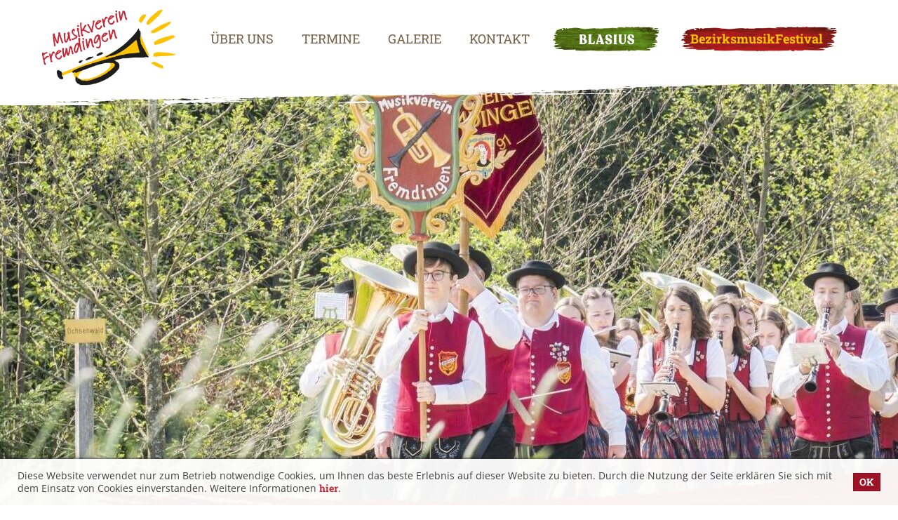

--- FILE ---
content_type: text/html; charset=UTF-8
request_url: https://www.musikverein-fremdingen.de/festakttotenehrung/
body_size: 14080
content:
<!doctype html>
<html class="no-js" lang="de">
    <head>
        <title>Festakt und Totenehrung - Musikverein Fremdingen</title>
        <meta name="viewport" content="width=device-width, initial-scale=1.0">
        
		<meta charset="utf-8">
		<!--[if IE]><meta http-equiv="X-UA-Compatible" content="IE=edge"><![endif]-->
		<meta name="referrer" content="strict-origin-when-cross-origin">
		<meta name="robots" content="noodp">

        <link rel="canonical" href="https://www.musikverein-fremdingen.de/festakttotenehrung/" />
        
        <link rel="stylesheet" href="/layout/style.css?ver=1.2.1"/>
        <link rel="shortcut icon" href="/layout/img/favicon.png" type="image/png"/>
        <link rel="apple-touch-icon" href="/layout/img/favicon.png" type="image/png"/>


                        <style type="text/css">
            
            @media screen and (max-width: 767px)  { #image .image .content { background-image: url('/data/thumbs/img/14106587_musikverein-fremdingen_dietmar-denger-48.jpg'); }}
            @media screen and (min-width: 768px)  and (max-width: 1199px)  { #image .image .content { background-image: url('/data/thumbs/img/14106589_musikverein-fremdingen_dietmar-denger-48.jpg'); }}
            @media screen and (min-width: 1200px) and (max-width: 1999px) { #image .image .content { background-image: url('/data/thumbs/img/14106591_musikverein-fremdingen_dietmar-denger-48.jpg'); }}
            @media screen and (min-width: 1200px) { #image .image .content { background-image: url('/data/thumbs/img/14106593_musikverein-fremdingen_dietmar-denger-48.jpg'); }}
            </style>
    </head>
    <body >
        <div id="site">
            <header id="header-mask">
                <svg viewBox="0 0 210 54.66" id="masks">
    <defs>
        <clipPath id="mask-default" clipPathUnits="objectBoundingBox" transform="scale(0.004761905, 0.035)">
            <path d="M165.57,23.39c-.09.07.63.1.16.14a2.19,2.19,0,0,0,.8.07,2.81,2.81,0,0,0-1-.21m-5.65.12c-.13.12-.81.09-.82.24,1.6-.15,2.21.09,3.4-.11a10.06,10.06,0,0,0,2.26,0c-1.36-.16-3.67.18-4.84-.12m.82-.6a9.61,9.61,0,0,0,1.94.05,8.61,8.61,0,0,0-1.94-.05m.6,1.65a5.94,5.94,0,0,0,2.25,0c-.08,0-.16-.07-.15-.13a8.3,8.3,0,0,1-2.1.09m-1.62,0c-2.24,0-.72.12.16,0,.16,0,.12.05.16.09.49,0,.48-.09,1-.07.09-.27-1.06.08-.8-.12,0-.11-.54,0-.49.06m-1.26-1c.26-.11-.76.11-1.29.08a5.37,5.37,0,0,0,1.45.1c-.21-.06-.79-.11-.16-.18m-2,1.07a3.09,3.09,0,0,0,1.13.07c0-.13-.68-.07-1.13-.07m-1.13,0c.09.09.24.17.8.12.08-.14-.34-.14-.8-.12m-2.27.22c.95-.07.95-.11,1.94-.17,0-.22-2.17.26-1.77-.11-.24.07-.44.21-.17.28m.34-.5c-.19,0-.09-.05,0-.05-.37-.1-1.53,0-1.94-.05l.34.05.76.08c.56,0,1.13,0,1.16-.08-.19,0-.29,0-.32.05m-6.48.37c.58.13,3.65.19,4-.11.89,0,1,0,1.78-.07a40.63,40.63,0,0,0-4.68-.06,24.1,24.1,0,0,0,3.07,0c.21.12-.89.2-1.3.29a17.14,17.14,0,0,0-2.91,0m-.15-.31c-.12.14.16.16.15.27.29,0,.28-.17.66-.19,0-.1-.41-.09-.81-.08m-1.13-.07c-.21.18.44.11.64.17a6.55,6.55,0,0,1-.65.14c.05.06.41,0,.65,0-.23-.07-.12-.14.33-.14-.39-.05-.37-.22-1-.21m-29.58.68c-.49,0-.56.12-1,.14.16.08,1,0,1-.14m-3.3,1.69a12.59,12.59,0,0,0,2.1-.07c-.3-.05-1.47.06-2.1.07M110,25.08c.63,0,.93,0,.64.13a15.91,15.91,0,0,1,2.58,0c-.13-.2.42.06.49-.09-.36-.17-2.49.07-3.06-.14.05-.07.4,0,.64-.06s-1.37,0-1.29.15m-1.62.11a4.73,4.73,0,0,0,1.12.08v-.14c-.41.06-3.29,0-1.13.06m-.88,1.67a7.12,7.12,0,0,0,1.29,0,3.15,3.15,0,0,0-1.29,0m-1.29-.12a4.89,4.89,0,0,0-1.62,0c.2.08,1-.05,1.62,0m-2.27.2a1.46,1.46,0,0,0,1,0c-.45,0-.76-.18-1,0m-1,.27c.29,0,.34-.05.65-.05V27c-.24,0-.72,0-.65.18m-2.18-1.95c.62-.11-.61-.06-.48-.17-.28,0-.37.08-.33.18.4.05.68-.14.81,0m-1.52,1.58V27c.5,0,.48-.08,1,0,0-.19-.57,0-1-.08m.18-.41c.48-.09-1.17,0-.8-.17-.8.09.07.24.8.17m-2.78.6c-.1.17.47.14,1,.13,0,0-.2,0-.32,0s-.09,0,0-.05-.41,0-.65,0m-1.26-.79a6,6,0,0,1-1.13.05c0,.15.73.09,1.13.13Zm-4.09,1.19c-.53-.06-1-.12-1.61-.17a3.59,3.59,0,0,0,1.61.17m-3.06-.2h.32s.07,0,.17-.05A12.38,12.38,0,0,0,87.4,27c-.05.15.69,0,.8.22m-4.36-.06c.26-.07,1-.06,1,.08a2.33,2.33,0,0,1-1-.08m-6.32.22s-.2,0-.32.05.19,0,.32,0c-.22.07-.72.07-1,.14,4,0,7.25-.11,11.32-.07-.11-.2-1.27,0-1.45-.08,0-.12.55-.1,1-.1-.12,0-.25-.12,0-.13-.7-.19-1.33.13-2.43,0a11.65,11.65,0,0,1,1.79-.19,19.47,19.47,0,0,0-3.88.12c.77-.19-.51,0-.81-.08-.3,0,.43,0-.16.13l-.48-.13a12.86,12.86,0,0,1-2.76.11c.42.33,2.17.05,2.74.16-.51.27-2.2,0-3.24.15-.66,0,.1-.18-.31-.27a3.71,3.71,0,0,1-1.45,0c-.39.08.53.17,1.12.13m8.82-2c.09.09.62-.07,1-.05,0-.1-.68,0-1,0,.09,0,.19.08,0,.09m-11.67.78c.52.08,1.47,0,2.1.08a7.09,7.09,0,0,0-2.1-.08m-.17.27c.52,0,1.14-.18,1.12.09.22,0,.14-.12.17-.18-.43,0-1.42-.17-1.29.09m-.69.94a5.25,5.25,0,0,0,1.28.09v-.18c.06.12-1,.19-.48,0-.24-.14-.4.1-.81,0m-6,.15c.38.09,1,0,1.61,0,0-.05,0-.08.17-.09a4.84,4.84,0,0,0-1.78.05m-.92-1.16c.29,0,.35-.05.65,0a3.33,3.33,0,0,0-1.29-.14c-.4.06.85,0,.64.18m-1.66,1a3.37,3.37,0,0,0,1.12.08,3.19,3.19,0,0,0-1.12-.08m-1.74-.94c-.09,0-.19-.08,0-.09-.36-.09-.31.1-1,0,0,.12.53.09,1,.09m-2.12.5A5.79,5.79,0,0,0,63,27a6.21,6.21,0,0,0-1.61,0m-1,0c0,.11.42.1.64,0,.05-.09-.67-.31-.64-.13h.32c.06.08-.13.09-.32.09m2.12-.36c-.65-.14-2,0-2.74-.17a10.44,10.44,0,0,0,2.74.17m-.32-.14s0-.08.17-.09c-.49,0-1,0-1.78,0,.29.1,1.26,0,1.61.08m-7.82,1.23c.21-.14-.52,0-.32-.17-.37,0-.18.13-.49.13.14.15.3,0,.81,0m0,.45c-.38-.12-1,.08-1.46,0,0,.25.93,0,1.46,0m-.5.27c-.21.07-.77,0-1,.09.34.11,1,.1,1-.09m-1.74-.72c.16.11.74,0,1.29,0-.18-.19-.8,0-1.29,0m-3.07,0a1.83,1.83,0,0,0,.8.13c-.66-.12,1.39-.17,1,.05.43,0,.14-.18.66-.14a8.6,8.6,0,0,0-2.42,0m-7.83,1.19h1v-.13c-.13.1-1.12,0-1,.13m-9.11.93c-.22-.09-1,0-1.29-.09.11.15.9.12,1.29.09M17.3,29.6h0m0,0,.11,0s0,0-.11,0m98.16-4.94h0M13,27.07c.59,0,1.27,0,1.28.18a4.24,4.24,0,0,0-1.13,0c0-.09-.18-.1-.15-.18m1.62,0c1.6.14,2.68-.12,4,0-.43,0-.36.21-.82.22,0-.11.31-.13-.15-.18,0,.11,0,.17-.34.18a6.82,6.82,0,0,0-2.59,0c-.1-.17,0-.16-.14-.27m4,.07a9.49,9.49,0,0,1,2.1-.08v.14c-.79-.1-1.45.05-2.1-.06m.52,2.15a24.94,24.94,0,0,1,3.23.06c-.51,0-.51.07-.65.13a17.53,17.53,0,0,0-2.11.08c0-.12-.2-.21-.47-.27m3.86.47h-.65c-.12-.18.78-.17.65,0m-.47-.41a2,2,0,0,1,1,.1,2.47,2.47,0,0,1-1-.1m.65-2.9a7.7,7.7,0,0,0-1.46.13c-.3-.24,1.17-.21,1.46-.13m4.86,0a4.62,4.62,0,0,1,.64,0c-.12.12-.33,0-.64,0m19.73-.14c0-.08.11-.15.33-.18,0,.11.55.09.47.23a3.37,3.37,0,0,1-.8-.05m.91,1a2.15,2.15,0,0,1-.8,0c-.08-.2.85-.15.8,0m.71-1.16a.65.65,0,0,0,.33-.09c.46,0,.42.06.81,0,.13.15-.54.06-.5.18s.18,0,0,.05c0-.12-.63-.07-.64-.18m1.3-.05c.43,0,1,0,1,.09-.26.08-1,.06-1-.09m1.44.32c.2,0,.79-.13.81,0-.18.07-.64.22-.81,0m.29.54a2.53,2.53,0,0,1,1,.09,1.47,1.47,0,0,1-1-.09m1.3-.05a3.85,3.85,0,0,1,1.13,0c-.58,0-1,.14-1.13,0M59,25.88c.51-.06.71,0,1.29-.05.09.16-1.24.19-1.29.05m2.59-.1c.61,0,.77-.06,1.29-.05,0,.06.21.06.16.14a3.09,3.09,0,0,1-1.45-.09M78,25.2c.12,0,1.12-.13,1,0a1.91,1.91,0,0,1-1,0m1.29,0a17.86,17.86,0,0,0,2.27-.1c.28.09-.13.09.15.18a12.3,12.3,0,0,1-2.42-.08m21.67-.38c.31,0,1-.07.81.09s-.93.07-.81-.09m10.51-.19a19,19,0,0,1,2.59,0,13.21,13.21,0,0,1-2.59,0m8.87.25c.19.13,1.48-.06,1.45.12a15.94,15.94,0,0,1-1.61.06c.45,0-.4-.16.16-.18m1-.28a3.64,3.64,0,0,0,1.14,0c.1.27-1.53.07-1.14,0m6.16-.56c-.38,0-.47.08-1,.06-.1-.2.85-.16,1-.06m18-1.08a9.61,9.61,0,0,1,2.1.1,6.34,6.34,0,0,1-2.1-.1M20.28,27.47c.5,0,.32-.12.82-.09,0,.08,0,.14.15.18-.43,0-1,0-1-.09m8,.85a2.64,2.64,0,0,1,1.13,0c-.33,0-1.06.06-1.13,0m16.26-1.63c-.13,0-.19,0-.17.08-.52-.13-.81.11-1.13,0,.2,0,.38,0,.33-.09.66.1.61-.09,1,0m82.5-1.85a7.38,7.38,0,0,1,1.62,0,6.79,6.79,0,0,1-1.62,0M210.13,22V-.5H-.13v30a6.8,6.8,0,0,1,1,.09c-.13-.18.41-.16.51-.26s.44,0,.48.09c-.17.12-.43-.07-.65,0a25.88,25.88,0,0,1,4.35.25c.47,0,.18-.07.17-.18.78,0,.86.21,1.77.19a8.39,8.39,0,0,1-1.12-.27A14.37,14.37,0,0,1,8,29.32c.32,0-.27.12.48.09,0,.14-.44.15-.34.31.3-.06.86-.19.51-.31.32,0,.5,0,.48-.09a8.08,8.08,0,0,0,1.29.19c-.15.13-.52,0-.81,0a8,8,0,0,0,2.09.23,6.06,6.06,0,0,0-1.12-.23,3.19,3.19,0,0,1,1.13,0c-.08,0-.16-.07-.15-.13,1,0,1.42,0,2.42.1l.49-.13a1.81,1.81,0,0,0,1,0c.14,0,.28,0,.31.09s-.71,0-.81.08a3.68,3.68,0,0,0,1.13,0c-.05.13.76,0,1.17.14,2-.12,4.84.37,6.91.14a10.15,10.15,0,0,0,1.13.09c.12,0,.17-.1.17-.18.25,0,.61,0,.65,0s.75.15.31.18c.08.1.8-.05.33-.13.05-.14.81-.07,1.3-.08.14.14-.53.06-.65.13a19.66,19.66,0,0,1,2.74.14c.52-.06-.63,0-.64-.09a5.45,5.45,0,0,1,2-.4,14,14,0,0,0-2.12.22c-.09-.24-1.89-.08-2.9-.05a2.57,2.57,0,0,0-.33-.05c0-.08.14-.09.33-.09-.68-.12-2,.26-2.42-.1.42-.11.86.16,1-.13.26,0,.82.15,1,.05-2.11-.35-5.12,0-6.62-.22a22.36,22.36,0,0,0,2.27-.21c.07-.11-.74,0-.47-.14s1.23.05,1.46-.12c.47,0-.38.06-.17.18.15-.1,1.12,0,.64,0a26.28,26.28,0,0,1,4.7-.11c.51-.07-.33-.14-.31-.23.64.11,1.58.13,2.41.19.37,0-.19-.07.17-.14s.52,0,.48.14c.11-.12,1-.16.66-.27.55.07,1.1.14,1.77.18,0-.06-.28-.07-.32-.13,1.18.2,2.35,0,3.39.14,0,0-.16-.05-.15-.09,3.07,0,4.74-.1,7.44,0a1.62,1.62,0,0,0-1-.14c.59-.27,2.16,0,3.24-.08.23,0,.43-.13.66-.14a.36.36,0,0,1,.31.14,10.32,10.32,0,0,0,2.11-.13,15.7,15.7,0,0,1-1.78,0c.46-.19,1.71-.15,2-.4a16.83,16.83,0,0,1-1.95.09c-.1.11.06.16.48.13,0,0-.32,0-.33.09-1.68-.5-5,.46-7.1-.23a29,29,0,0,1-4.37.08c0,.09.43.09.47.18-.89,0-.66-.08-.8-.18a4.86,4.86,0,0,1-1.29,0c-.21.25-1.28,0-1.79.22a2.53,2.53,0,0,0-.32,0c-.07-.14.41-.13.65-.18a38.17,38.17,0,0,0-5,.3c-.32,0-.36-.13-.63-.18-.25.26-1.3-.05-1,.13a7.12,7.12,0,0,1-1.6-.28c-.89,0,.56.16-.34.14,0,.09.58,0,.81,0a7.24,7.24,0,0,1-2.75.08,7.94,7.94,0,0,1,1.3-.17c0-.13-.61-.1-.47-.27-1.31.07-.73-.2-1.45-.1a1.83,1.83,0,0,1,.65-.09,11,11,0,0,0-2.09-.1c.1-.27.6.05,1.45,0-.05-.05-.28-.07-.31-.13,1.69-.15,2.78-.32,4.39-.42.41.32,1.06-.16,2.11-.17-.5,0-1.31,0-1.12-.22h0c-.48,0-.32.11-.62.13-.14-.14.25-.14.49-.18l.13.05h0a4.54,4.54,0,0,0,1.52,0h-.07c.13,0,.17.1.15.18,1,0,.84-.12,1-.27a14.33,14.33,0,0,0,2.91.05c.48,0-.16.1,0,.18.37-.06,1-.05,1-.22.5,0,.47.08,1,.05a1.18,1.18,0,0,1-.5.13c.53.1,1.85-.32,2.27,0a17.38,17.38,0,0,1,4.36,0c-.31-.1-.31-.11,0-.22a4.61,4.61,0,0,0,2.27-.13c.55.09,1.3.12,1.93.18-.14.1-1,0-.82.18a2.45,2.45,0,0,1,1.29,0c.3-.09.57-.13.34-.27.53,0,1,.08,1.61.1-.28.17-.9,0-.82.22-1.74-.06-3.28.32-4.37,0a4.56,4.56,0,0,1-1.77,0c-.3.29-.93.23-1.79.14-.09.32.25.37.12.8a4.84,4.84,0,0,1,1,.23,7.54,7.54,0,0,1,2.27-.14c-.72-.31,2-.21,1.46,0,.57-.08.8-.25,1.31-.35s.26.16.64.18c.07-.18.91-.14,1.62-.14.05.08-.13.09-.33.09a27.34,27.34,0,0,0,4-.08c.19,0,.13.08.15.13a40.15,40.15,0,0,1,5.68-.27c-.09,0-.17-.07-.16-.13a9.87,9.87,0,0,0,2-.09c-1.32,0-2-.21-3.72-.17.59-.22,1.88,0,2.45-.28-.75.27.6.14,1,0,.61.14,1.24,0,1.93.13.22-.1-.41-.17,0-.18-.44-.12-2.54.11-2.74-.22-.66,0,0,.06-.17.18-.55,0-.45-.2-.8-.26a18.9,18.9,0,0,1,2.42.08,25.09,25.09,0,0,1,5.66,0c-.18-.14.26-.11.33-.18,1.34.14,3.36-.11,3.87.3.35,0,.08-.16.17-.23-1.9-.23-3.43.05-4.84-.25.06-.12,1.15-.05.66-.18,2.11.12,5.27-.05,6.94.07.27-.18-.69,0-.64-.13,2.33.12,5.14-.21,6.78.16.15-.15-.53-.06-.47-.18,1.22.12,2-.36,3.23-.06a2.63,2.63,0,0,0,.5-.18,15.42,15.42,0,0,0,2.09.07c0-.05-.29,0-.48,0,0,0,.2,0,.33,0-1-.53,4.56-.07,5.65,0,.24,0,0,0,0-.09,2.42,0,4.66.05,7.27-.06.23,0,0,.08-.17.09.52,0,2.45-.38,3.24-.07-.06-.05-.28-.06-.32-.13.56,0,.53.21,1.12.22.08-.1-.1-.12-.15-.18,1.15-.18,2.12.11,2.75-.06a7.42,7.42,0,0,0,.8.08c.23.17-.44.09-.33.23a3,3,0,0,1,.81-.05c-.14,0-.09-.13-.32-.14.06-.09.44.07.49-.09a5,5,0,0,1,.8.17c.22,0,.14-.11.17-.18a52.81,52.81,0,0,1,5.49.08,10.05,10.05,0,0,1,3.41-.26c-.47-.17,1.07-.12,1.3-.24s.16,0,.32,0c.22.16-.45.09-.33.23a4.24,4.24,0,0,0,1.3-.33c-.51.16-.32,0-1.13,0a8.74,8.74,0,0,1,1.78,0c0,.09-.2.11-.46.13a18.78,18.78,0,0,0,3.53-.17c.65.11-.25.15.31.31a10.74,10.74,0,0,0-3.4.22c.73-.05,1,0,1.12.17a10,10,0,0,0,2-.11,7.84,7.84,0,0,1,1,.12c1.67-.13,3.52.1,4.69-.24-.5,0-.43.16-.81.06a4.05,4.05,0,0,1,1.3-.06c0,.05,0,.08-.17.09,1.11-.05,3.37.23,4.37-.05.91.2,2.89-.16,3.55.13a3.14,3.14,0,0,1,1.14-.29c-.07.11.5.22.64,0,2.65.19,6.16-.28,8.4.13.33,0,.32-.12.65-.14,0,.08-.2.1-.17.18a6.38,6.38,0,0,1,1.3-.15s-.92-.14,0-.18c-.32-.07-.91.18-1.78.12a7.09,7.09,0,0,1,1-.11c-.16-.12-.69,0-1,0a12.47,12.47,0,0,1,2.27-.22c-3.63,0-7.81.42-11.47.14-.51,0-.71.15-1.14.2s-.12-.17-.64-.13c-.18.29-1.21-.16-1.14.16-.39-.13-.89-.19-1.12-.26a1.2,1.2,0,0,0-.65.14c.27-.26-2.9,0-3.07-.14a18.19,18.19,0,0,1-2.74,0c.23-.29,2.18-.21,2.58-.12a19.36,19.36,0,0,1,3.08-.17c.15-.14-.53-.05-.48-.17s.17-.08.17-.14a6.65,6.65,0,0,1,1.93.11,29.27,29.27,0,0,0,4.54-.38,8.33,8.33,0,0,0,1.45.07c.53-.06-.43,0-.64,0a12.46,12.46,0,0,1,2.75-.13c-.08.1-.8,0-1.14.06.18.26,1.2,0,2.1.06a1.58,1.58,0,0,0-.64-.08,17.64,17.64,0,0,1,3.4-.19c.19.14-.53,0-.33.18.15,0,.84-.21.8,0a5.34,5.34,0,0,1,2.11,0,2.74,2.74,0,0,1,1.13-.11c-.87-.09-1.83,0-3.23-.08a5.2,5.2,0,0,1,2.11-.13c-.19-.23,2.83.08,3.24-.36,2.22.09,3-.26,5.49-.14-1.29-.15,1.28-.15,2.11-.16.2.17-.45.12-.65.19a2.11,2.11,0,0,0-1-.08c0,.22,1.75.19,1.94,0a31.71,31.71,0,0,0,5.66-.38c.44,0-.34.11-.49.14.86,0,3.88,0,5.5-.15,1.8.05,2.71-.09,4.85-.19,0,0-.2,0-.33.05,2.53,0,5-.11,7.32-.18ZM45.67,27.45v-.14c-.6,0-.27.17-.82.14,0,.1.71,0,.81,0m-4.38.3c.09.16,1.08.06,1.45.14-.13-.24-.91,0-1.45-.14m103-4.11c.06.1.1.21.65.17-.19-.06-.14-.2-.65-.17m.15.58c-.38-.12-.92.06-1.29,0,.12.15,1,0,1.29,0m-2.57-.5c0,.14.56.11,1,.12,0-.13-.57-.1-1-.12m-4.22.52a17.7,17.7,0,0,0-1.78.07,7,7,0,0,0,1.78-.07" transform="translate(0.13 0.5)"/>
        </clipPath>
    </defs>
</svg>

            </header>
            <header id="header">
                <div class="container">

                    
                        <div id="logo" title="Musikverein Fremdingen">
                            <a href="/">
                                <img src="/layout/img/logo.png" alt="Logo" />
                            </a>
                        </div>
                    <button id="nav-toggle-btn">
                        <span class="top"></span>
                        <span class="middle"></span>
                        <span class="bottom"></span>
                    </button>


                    <nav id="navigation" role="navigation">
                        <ul>
            <li class="doubletap">
                <a href="/ueberuns/">
                    Über uns<svg xmlns="http://www.w3.org/2000/svg" viewBox="0 0 36 42">
<path style="fill:#9E1427;" class="arrow-bg" d="M18.4,39.5c-0.1,0-0.2,0-0.2,0c0,0.1,0,0.2,0,0.3c0.1,0,0.2,0,0.2,0C18.4,39.5,18.4,39.5,18.4,39.5 M16.3,2
	c-0.2-0.1-0.3-0.1-0.4-0.1c-0.1,0-0.2,0.1-0.2,0.1c0.1,0.1,0.2,0.1,0.3,0.2C16.1,2.1,16.2,2,16.3,2 M24.6,32.2h0.1
	c0-0.1,0.1-0.2,0.1-0.3c0,0-0.1-0.1-0.2-0.1s-0.2,0.1-0.2,0.1C24.5,32.1,24.6,32.2,24.6,32.2 M19.7,38.8c-0.2,0.1-0.4,0.2-0.6,0.3
	c0.1,0,0.3,0,0.4,0C19.8,39,19.9,39,19.7,38.8 M3.7,8.8c0,0.2,0,0.4,0.1,0.6c0.1,0,0.1,0,0.2,0C4.1,9.1,3.9,9,3.7,8.8 M16.1,37.1
	c0.3-0.3,0.2-0.5-0.1-0.8C15.9,36.6,15.7,37,16.1,37.1 M4.2,13.1c0.4-0.3,0.3-0.9-0.2-1C4,12.4,3.9,12.7,4.2,13.1 M29.1,3.8
	c-0.2,0.3-0.3,0.6,0.1,0.9C29.5,4.3,29.4,4,29.1,3.8 M17.7,38.8c0.2-0.1,0.4-0.2,0.5-0.3c0.4-0.2-0.1-0.2-0.3-0.3
	c-0.2-0.1-0.5,0-0.6,0C17.4,38.5,17.5,38.6,17.7,38.8 M19.2,38c-0.1,0-0.1,0-0.2,0c-0.3,0.2-0.1,0.4,0.1,0.6
	c0.3-0.1,0.6-0.2,0.8-0.3c0.2-0.1,0.3-0.1,0.4-0.2c0,0-0.1,0-0.1-0.1c-0.1,0.1-0.3,0.1-0.4,0.2c-0.1,0-0.1,0-0.2,0.1
	C19.4,38.2,19.3,38.1,19.2,38 M19.1,37.1c-0.1,0-0.2,0-0.2,0c0,0.1,0,0.3,0,0.4c0,0.1,0.1,0.2,0.3,0.2c0.1,0,0.5-0.1,0.5-0.1
	c0.1-0.1-0.1-0.1-0.1-0.2c-0.1-0.1-0.2-0.1-0.3-0.1C19.2,37.2,19.1,37.1,19.1,37.1 M30,8h0.1c0-0.1,0.1-0.1,0.1-0.2
	c-0.2-0.3-0.4-0.7-0.6-1c-0.1,0-0.1,0-0.2,0c0,0.1-0.1,0.2-0.1,0.2C29.5,7.3,29.8,7.7,30,8 M23.5,34.5c0.1,0,0.1,0,0.2,0
	c0-0.3,0-0.7,0-1c0,0-0.2-0.1-0.3-0.1C23.1,33.6,23.2,34.5,23.5,34.5 M9.2,31c-0.3,0.3-0.2,1.4,0.2,1.5C9.7,32.3,9.5,31.2,9.2,31
	 M24.9,30.3c0.3-0.6,0.1-1.1-0.2-1.7C24.5,29.2,24.5,29.8,24.9,30.3 M12.6,34.5c-0.1,0-0.1,0-0.2,0c-0.1,0-0.1,0.1-0.1,0.1
	c-0.1,0.3-0.1,0.7-0.1,1c0,0.1,0.2,0.1,0.3,0.1c0.1-0.1,0.3-0.2,0.3-0.2C12.8,35.2,12.8,35,12.6,34.5C12.7,34.6,12.6,34.6,12.6,34.5
	 M23.5,34.8c-0.1,0-0.2,0.1-0.2,0.1c0,0.2,0,0.3-0.3,0.5c-0.1,0,0,0.1,0,0.2c0.1,0.1,0.3,0.2,0.4,0.3c0,0,0.1,0.1,0.2,0.1
	C24,35.8,23.9,34.8,23.5,34.8 M9.7,37c0.1,0,0.2,0,0.3,0c0.2-0.2,0.5-0.3,0.5-0.5c0-0.8-0.2-1.6-0.3-2.4c0-0.1-0.1-0.1-0.2-0.2
	c-0.1-0.1-0.3-0.2-0.3-0.3c-0.1-0.1,0-0.3,0-0.4c0-0.1-0.2-0.1-0.2-0.2c-0.1,0.1-0.2,0.2-0.2,0.2c-0.1,0.2-0.2,0.4-0.2,0.6
	c0,0.2,0,0.4,0.1,0.6c0,0.1,0.2,0.2,0.3,0.3c0.1,0.7,0.2,1.3,0.3,2C9.6,36.8,9.7,36.8,9.7,37 M7.5,32.3c0-0.1,0.1-0.2,0.1-0.3
	c-0.1-0.9-0.2-1.9-0.3-2.8c0-0.3,0.1-0.6,0.2-0.8c0-0.2,0.1-0.4,0.1-0.5c-0.1-0.9-0.2-1.8-0.3-2.7c0-0.1-0.1-0.2-0.1-0.3
	C7.1,25,7,25,7,25c0,0.1,0,0.2-0.1,0.3c-0.1,0.1-0.2,0.2-0.2,0.3c0,0-0.1,0.1,0,0.1C7.2,25.8,7,25.9,7,26.1c0,0-0.1,0.1-0.2,0.1
	c-0.3,0-0.6,0.1-0.7,0.2H5.7c-0.1-0.1-0.1-0.1-0.1-0.2c-0.1-0.8-0.2-1.7-0.3-2.5c0-0.1,0-0.2,0.1-0.3c0.1,0,0.1,0,0.2,0
	c0.1,0.1,0.1,0.1,0.2,0.2c0.1,0.5,0.2,1,0.3,1.6c0,0.1,0.1,0.2,0.2,0.2c0.4-0.4-0.3-0.8,0.3-1.2c0-0.1,0.1-0.2,0.1-0.3
	c0-0.3,0.4-0.5-0.2-0.7c-0.1,0,0-0.1,0-0.1c-0.1-0.1,0.1-0.2,0.1-0.2c0-0.4-0.1-0.8-0.1-1.1c0-0.2,0-0.4-0.4-0.5
	C6,21.3,6,21.2,6,21.1c-0.1-0.6-0.1-1.1-0.2-1.7c0-0.1-0.2-0.2-0.3-0.3c0,0,0-0.1,0-0.2s0-0.2,0-0.3c-0.1-0.1-0.2-0.2-0.3-0.3
	c-0.1-0.3-0.1-0.5-0.1-0.8c0-0.1,0.2-0.2,0.2-0.3c0-0.1,0-0.1-0.1-0.2c-0.2-0.1-0.4-0.2,0.1-0.3c0.1,0,0.1-0.1,0.1-0.1
	c-0.1-0.3-0.1-0.5-0.2-0.8c0,0-0.1,0-0.2-0.1c-0.1,0.2-0.2,0.3-0.3,0.5c-0.1,0-0.1,0-0.2,0c0-0.1-0.1-0.1-0.2-0.2
	c-0.2-0.5-0.3-0.9-0.4-1.4c0-0.2,0.2-0.4,0.4-0.6c0.2-0.2,0.2-0.4,0-0.6c-0.1,0-0.1,0-0.2,0C4,13.6,4,13.7,3.9,13.9H3.8
	c-0.1-0.2-0.2-0.3-0.2-0.5c-0.1-0.3-0.1-0.7-0.1-1c0-0.1,0.2-0.2,0.3-0.4l0.1-0.1c-0.1-0.3-0.1-0.6-0.2-0.9H3.6c-0.1,0-0.1,0-0.2,0
	c-0.1,0-0.3,0.1-0.4,0.1c-0.1,0-0.2-0.1-0.1-0.1c0-0.1,0.2-0.1,0.3-0.2c0.5-0.1,0.6-0.2,0.5-0.3c0-0.2,0-0.3-0.1-0.5
	c0-0.1,0-0.2-0.1-0.2C3,9.6,3.1,9.3,3.1,9c0-0.1,0-0.2-0.3-0.3C2.4,8.6,2.6,8.5,3.1,8.3c0.2,0,0.3-0.1,0.3-0.2
	c0-0.3-0.1-0.6-0.2-0.9c0-0.1,0-0.2,0-0.3c0-0.1,0-0.1-0.1-0.1C2.7,6.7,2.6,6.5,3,6.3c0.1-0.1,0.1-0.1,0.1-0.2
	c0-0.7-0.2-1.3-0.2-1.9c0-0.2,0.2-0.4,0.3-0.6c0.1-0.2,0.1-0.3,0.1-0.5c0-0.1,0.1-0.2,0.1-0.3c0.1,0,0.2,0,0.3,0S3.9,2.9,3.9,3
	c0,0.2,0.2,0.2,0.7,0c-0.3,0-0.5-0.1,0-0.2c0.1,0,0.1-0.1,0-0.1C4.4,2.5,4.3,2.4,4.1,2.3c-0.1,0-0.3,0-0.5,0c-0.4,0-0.5,0-0.2-0.2
	c0.2,0,0.2-0.1,0.2-0.2c0-0.2-0.1-0.5-0.1-0.7c0-0.1,0.1-0.1,0.2-0.2C3.8,1,4,1,4.1,1.1c0.4,0.1,0.4,0.3,0.5,0.5
	c0.3,0.4,0.6,0.8,1,1.2c0.1,0,0.2,0.2,0.2,0.3s0.1,0.1,0.1,0.2c0.1,0,0.1,0,0.2,0c0-0.1,0.1-0.1,0.1-0.2c0-0.4,0-0.9-0.1-1.3
	c0-0.1-0.1-0.2-0.2-0.3C5.5,1.4,5.6,1.3,6,1.1C6.1,1.1,6.2,1,6.3,1C6.2,0.9,6,0.8,6,0.7c0,0,0.1-0.1,0.2-0.2c0.1,0,0.3,0,0.4,0
	c0.5,0.1,0.5,0.3,0,0.5C6.8,1.1,7,1.1,7.2,1.2C7.9,1,7.8,0.9,7.7,0.7c-0.2-0.1,0-0.2,0.4-0.4c0.2,0,0.3,0.1,0.5,0.1
	c0.7-0.2,1.2-0.1,1.3,0.1c0.1,0.1,0.2,0.2,0.4,0.3h0.1c0.2,0.3,0.4,0.5,0.6,0.8c0,0,0.1,0.1,0.3,0.1c0.2-0.4,0.5-0.8,0.7-1.2h0.1
	c0.3,0.2,0.7,0.5,1.2,0.7c0.2,0.1,0.4,0.2,0.7,0.2c0.2,0,0.3,0.1,0.1,0.2c-0.4,0.2-0.2,0.3,0.1,0.4c0.2-0.1,0.3-0.3,0.5-0.4
	c0.1-0.1,0.2-0.1,0.2-0.2c0.1,0,0.3,0.1,0.3,0.1c0.1,0.1,0.1,0.2,0.1,0.4c0.4-0.1,0.7-0.2,1-0.2c0.2,0,0.4,0.1,0.7,0.2
	c-0.2-0.3,0.8-0.6,1.2-0.9c0.6,0.2,0.1,0.5,0.6,0.7c0.1,0,0.1,0,0.2,0c0-0.1,0-0.3,0-0.4c-0.1-0.2,0.1-0.4,0.7-0.6
	c0.5-0.2,1.1-0.1,1.2,0.1c0,0.1,0,0.1,0,0.2s0.1,0.2,0.6,0.3c0.2,0,0.4,0.1,0.4,0.2c0.1,0.2,0.3,0.2,0.8,0.3c0.8,0,1,0.3,1.2,0.5
	C24,2.4,24,2.5,24,2.6c0,0.2,0.2,0.3,0.7,0.2l0,0c-0.6-0.5-0.1-1.2-0.9-1.7c-0.2-0.1-0.2-0.3,0.1-0.4c0.3,0.2,0.5,0.4,0.8,0.5
	c0.2,0.1,0.4,0.2,0.7,0.3c0.1,0,0.2,0,0.2,0.1c0.3,0.2,0.5,0.4,0.8,0.7c0.1,0.1,0.2,0.2,0.3,0.2c0.1,0.1,0.2,0.2,0.2,0.3
	c0.1,0.3,0,0.5,0.4,0.7c0.2,0.1,0.1,0.2,0.2,0.4c0,0.3,0.1,0.6,0.4,0.9c0.2,0.2,0.2,0.4,0.2,0.6c0,0.4,0.3,0.7,0.7,1
	c0.1,0.1,0.4,0.2,0.7,0.3c0.1-0.1,0.2-0.1,0.2-0.2c-0.1-0.3,0-0.6-0.4-0.8c-0.2-0.1-0.1-0.3-0.2-0.5c0-0.1-0.2-0.2-0.3-0.3
	c-0.1-0.1-0.2-0.1-0.2-0.2c-0.1-0.2,0-0.4-0.1-0.6c-0.1-0.2,0.1-0.5,0.7-0.7c0.4,0.1,0.7,0.2,0.7,0.3c0.3,0.8,0.9,1.5,0.8,2.3
	c0,0.1,0.2,0.1,0.3,0.2c0.2,0.1,0.4,0.3,0.4,0.5c-0.1,0.3,0.1,0.6,0.1,0.9c0,0.1,0.1,0.1,0,0.2c-0.3,0.2-0.3,0.4-0.2,0.6
	c0.1,0.1,0.1,0.2,0.1,0.3c0,0,0.2,0.1,0.3,0.1c0.1,0,0.2-0.1,0.3-0.1c0.1-0.1,0.1-0.2,0.2-0.3c0.3,0.3,0.5,0.6,0.2,1
	c-0.2-0.1-0.3-0.2-0.5-0.3c-0.4-0.1-0.5,0-0.5,0c-0.1,0.3-0.6,0.5,0,0.7c0.1,0,0.1,0.1,0.1,0.1c0.1,0.4,0.1,0.9,0.2,1.3
	c0.1,0.3,0.3,0.6,0.5,0.9c0.1,0.2,0.1,0.4,0.1,0.6c0,0.1,0,0.1-0.1,0.2c-0.3,0.1-0.3,0.2,0.1,0.3c0.1,0,0.1,0,0.1,0
	c0,0.2-0.1,0.5-0.1,0.7c0,0.3,0,0.7,0.1,1c0,0,0.1,0.1,0.2,0.1c0.3,0.1,0.4,0.2,0.1,0.3c-0.1,0.1,0,0.2,0,0.2
	c0.1,0.1,0.3,0.2,0.3,0.2c0.1,0.3-0.3,0.6,0.1,0.9c0.1,0,0,0.2-0.1,0.2c-0.3,0.2-0.3,0.3,0.1,0.4c0.3,0.1,0.3,0.2,0.1,0.4
	c-0.1,0.1-0.3,0.3-0.3,0.4c0,0.4,0.1,0.7,0.1,1.1c0.1,0.5,0.1,1.1,0.2,1.6c0,0.2-0.2,0.3-0.3,0.5l-0.1,0.1c0,0.3-0.1,0.6-0.1,1
	c-0.1,1.2,0.8,2.3,0.9,3.4c0,0.5-0.1,1-0.2,1.4c0,0.3,0,0.7,0,1c0,0.1,0,0.2-0.1,0.3c-0.3,0-0.5-0.1-0.6-0.1
	c-0.8,0.4-0.8,0.6-0.2,0.7c-0.2,0.1-0.3,0.1-0.5,0.2c-0.8,0.3-0.8,0.7-0.8,1s0.1,0.5,0.1,0.8c0,0.1-0.2,0.3-0.3,0.4
	c-0.1,0.1-0.1,0.2-0.1,0.3c0,0.3-0.2,0.5-0.6,0.8c-0.1,0-0.1,0-0.2,0c-0.1-0.1-0.2-0.1-0.2-0.2c-0.1-0.3-0.1-0.7-0.1-1
	s0.2-0.6,0.3-0.8c0.1-0.2,0.2-0.4-0.5-0.5c0.3-0.1,0.5-0.2,0.8-0.2c-0.2,0-0.3-0.1-0.4-0.1c-0.5,0.1-0.7,0.3-0.7,0.4s0,0.3,0,0.4
	s-0.2,0.2-0.3,0.3c-0.1,0.1-0.1,0.2-0.1,0.2c0,0.4,0.1,0.9,0.1,1.3c0,0.1-0.2,0.3-0.2,0.4c-0.1,0.1-0.1,0.2-0.1,0.3
	c0,0.7,0.1,1.5,0.1,2.2c0,0.1-0.1,0.2-0.3,0.2c-0.3,0.1-0.4,0-0.5-0.1s-0.2-0.1-0.3-0.1c-0.3-0.1-0.2-0.3,0-0.5
	c0.3-0.2,0.5-0.4,0.5-0.5c0-0.7-0.1-1.5-0.1-2.2c0,0,0-0.1-0.1-0.1c-0.5-0.1-0.5-0.3-0.5-0.4c0,0-0.2-0.1-0.3-0.1
	c-0.1,0.1-0.2,0.1-0.2,0.2s0,0.2,0,0.3c0,0-0.1,0.1-0.2,0.1s-0.2,0-0.3-0.1c-0.1,0-0.1-0.1-0.2-0.1c-0.7,0.2-0.6,0.3-0.4,0.5
	s0.1,0.4,0.2,0.6c0,0.1,0.2,0.2,0.4,0.3l0,0c-0.3,0.1-0.3,0.3-0.8,0.3c-0.2,0-0.1-0.2-0.2-0.3c0-0.1-0.1-0.3-0.1-0.4
	c-0.1,0-0.2,0-0.3,0c0,0.2,0.1,0.4,0.1,0.5c0,0.3,0.1,0.5-0.3,0.8c-0.2,0.1-0.1,0.3-0.1,0.4c0,0,0.2,0.1,0.3,0.1
	c0.5,0,0.6,0.1,0.3,0.2c-0.2,0.1-0.3,0.2-0.6,0.3c-0.8,0.2-0.5,0.4-0.4,0.6c0.3-0.1,0.5-0.2,0.8-0.3c0.1,0,0.3,0,0.4,0
	c0.3,0.1,0.5,0.2,0.7,0.3c0.1,0.1,0.2,0.1,0.3,0.2c0,0.1,0.1,0.1,0,0.2c-0.4,0.2-0.3,0.3-0.3,0.4c0,0.1,0,0.3,0,0.4
	c-0.1,0-0.1,0-0.2,0c-0.2-0.1-0.4-0.2-0.6-0.4c-0.3-0.2-0.9,0.1-1.4,0c-0.1,0.2-0.2,0.4-0.3,0.7c-0.3-0.1-0.5-0.1-0.6-0.2
	C23.1,37,23,37,22.8,36.8c-0.1,0.1-0.3,0.1-0.2,0.1c0.1,0.2,0,0.4,0.6,0.5c0.3,0,0.4,0.1,0.1,0.2c-0.2,0.1-0.3,0.2-0.5,0.4
	c-0.1-0.1-0.1-0.1-0.2-0.2c-0.1,0-0.2,0-0.3-0.1c-0.1,0-0.2,0.1-0.2,0.1c0,0.1,0,0.2-0.1,0.4c-0.3,0-0.5-0.1-0.7-0.1
	c-0.1,0.1-0.1,0.2-0.1,0.2c-0.1,0.1-0.2,0.2-0.6,0.1c-0.2,0-0.4-0.1-0.7-0.1c0.6,0.7,0.5,0.7,0.5,0.8c0.2,0.1,0.4,0.1,0.5,0.2
	c0,0,0,0.1-0.1,0.2c-0.1,0-0.3,0-0.4,0s-0.2-0.1-0.4-0.1c-0.1,0-0.3,0-0.5,0c-0.1,0-0.3,0-0.3,0.1c0,0,0,0.1,0.1,0.1
	c0.4,0.1,0.3,0.2-0.3,0.4c-0.2,0-0.4,0.1-0.5,0.2c-0.2,0.1-0.3,0.2-0.5,0.3c-0.3-0.1-0.6-0.2-0.8-0.3c-0.1,0,0-0.1,0.1-0.2
	c0.4-0.1,0.4-0.2,0.4-0.4c0-0.1-0.1-0.3-0.1-0.4c0-0.2-0.2-0.2-0.8-0.1c0.1,0,0.2,0.1,0.2,0.1c0.2,0.1,0.3,0.2-0.2,0.4
	c-0.4,0.1-0.7,0.3-0.6,0.5c0,0-0.1,0.1-0.2,0.1c-0.1-0.1-0.2-0.1-0.2-0.2c-0.1-0.1-0.2-0.3-0.2-0.4c0.1-0.3-0.4-0.6-0.6-0.8
	c0-0.1,0-0.1,0-0.2c0.1-0.4,0.2-0.7-0.4-1c-0.1,0-0.1-0.1-0.1-0.2c-0.1-0.2,0-0.4-0.4-0.5c-0.2-0.1-0.1-0.3-0.2-0.4
	c0-0.1-0.1-0.2-0.1-0.4c-0.1,0-0.1,0-0.2,0c-0.1,0.1-0.2,0.2-0.3,0.2c-0.3,0.1-0.7,0.1-0.8,0.2c-0.2,0.1-0.1,0.3,0.1,0.3
	c0.3-0.1,0.5-0.1,0.7-0.2c0,0.1,0.1,0.2,0.1,0.3s0.1,0.3,0.1,0.4c0,0.2-0.2,0.3-0.2,0.5c-0.1,0.1-0.1,0.3-0.1,0.4
	c0,0,0.3,0.1,0.4,0.1c0.1,0,0.3,0,0.5,0c-0.3,0.2-0.6,0.4-0.8,0.6c-0.1,0.1,0.1,0.1,0.1,0.2c0.1,0.1,0.3,0.2,0.3,0.3
	c0,0.3,0.5,0.5,0.9,0.7c0.3,0.2,0.3,0.3,0.2,0.5c0,0.1-0.3,0.1-0.5,0.2c-0.1,0-0.2,0-0.3-0.1c-0.1,0-0.1-0.1-0.3-0.1
	c-0.3,0.3-0.1,0.6-0.8,0.8c-0.4-0.2-0.8-0.3-1.2-0.5l0.1-0.1c0.2,0,0.3,0.1,0.5,0.1c0.4-0.2,0.4-0.2-0.2-0.4
	c0.1-0.1,0.2-0.1,0.3-0.2c0.1-0.1,0.2-0.1,0.3-0.2c0.1,0.1,0.3,0.1,0.4,0.2c0.3-0.2,0.2-0.4,0.1-0.6C13,39.8,12.8,40,12.7,40
	c-0.8-0.1-0.8-0.1-0.5-0.4c0.1-0.1,0.2-0.2,0.1-0.3c-0.1-0.2-0.4-0.3-0.6-0.5c-0.2,0.1-0.4,0.2-0.5,0.3c-0.1,0-0.1,0-0.2,0
	c0-0.1-0.1-0.2,0-0.2s0.4-0.1,0.6-0.1c0.3-0.1,0.2-0.3,0-0.4c-0.1-0.1-0.3-0.2-0.3-0.4c-0.2-0.3-0.3-0.5-0.5-0.8
	c0,0-0.2-0.1-0.3-0.1c-0.2,0.5-0.9,0.9-0.2,1.3c0.2,0.1,0.4,0.1,0.7,0.2c-0.8,0.1-0.5,0.3-0.5,0.5s0,0.3,0.1,0.5
	c0,0.2,0.1,0.3,0.7,0.3c0.1,0,0.1,0,0.2,0c-0.2,0.1-0.4,0.2-0.2,0.3s0,0.3-0.1,0.5c0,0-0.2,0.1-0.3,0.1s-0.2,0-0.2-0.1
	c0.1-0.3-0.4-0.3-0.8-0.5c-0.2-0.1-0.1-0.2-0.2-0.3c0-0.1,0-0.2-0.1-0.4c0-0.2-0.1-0.4-0.2-0.6c0-0.1-0.1-0.1-0.2-0.3
	c-0.3,0.2-0.6,0.4-1,0.6C8.1,39.1,8,39.1,8,39c-0.1-0.5-0.1-0.9-0.2-1.4c0-0.1,0.1-0.1,0.2-0.2c0.1,0,0.3,0.1,0.3,0.1
	c0.1,0.2,0.1,0.4,0.1,0.6c0,0.1,0.1,0.2,0.2,0.4c0.9-0.3,0.8-0.8,0.5-1c-0.1-0.1-0.1-0.1,0-0.3s0-0.4,0-0.5c0,0-0.3,0-0.4,0
	C8.5,36.8,8.4,37,8.3,37c-0.1,0.1-0.1,0.1-0.1,0.2c-0.1,0-0.1,0-0.2,0c-0.1,0-0.2-0.1-0.2-0.2c-0.1-0.2-0.1-0.4-0.1-0.6
	c0-0.2,0.2-0.3,0.6-0.4c0.2,0,0.3-0.1,0.5-0.2c-0.2,0-0.4,0-0.6,0c-0.4,0-0.6,0-0.7-0.1s-0.1-0.2,0.4-0.3c0.1,0,0.2-0.1,0.2-0.1
	c0-0.2,0.2-0.5-0.4-0.5c-0.3,0.2-0.3,0.1-0.3,0C7,33.6,6.7,32.3,6.6,31c0-0.2-0.1-0.5-0.1-0.7c0-0.1,0.2-0.1,0.2-0.2
	c0.1,0,0.3,0.1,0.3,0.1c0.1,0.6,0.2,1.2,0.2,1.8c0,0.1,0.1,0.2,0.1,0.3C7.4,32.3,7.4,32.3,7.5,32.3 M26.8,33.8
	c0.1,0,0.2,0.1,0.2,0.1c0.1,0.6,0.1,1.1,0.2,1.7c0,0-0.2,0.1-0.2,0.2c-0.1,0-0.2-0.1-0.2-0.1c-0.1-0.5-0.1-1.1-0.2-1.6
	c0-0.1,0.1-0.2,0.1-0.2L26.8,33.8 M16.5,41.1c-0.1-0.1-0.1-0.3-0.2-0.3c-0.1-0.1-0.4-0.1-0.7-0.2c0.2-0.1,0.4-0.3,0.9-0.3
	c0.1,0,0.3,0,0.3,0.1c0,0.2-0.1,0.4-0.1,0.6C16.7,41,16.6,41,16.5,41.1 M34.4,29c0.3,0.1,0.4,0.9,0.1,1.1C34.1,30,34,29.2,34.4,29
	 M34.6,26.3c-0.5-0.1-0.4-0.6,0.2-0.8c0.1,0,0.3,0,0.4,0c0.1,0,0,0.1,0,0.1c-0.1,0.2-0.2,0.3-0.4,0.5C34.8,26.2,34.7,26.2,34.6,26.3
	 M5.3,33.3c0-0.1,0-0.1,0.1-0.2C5.5,33,5.7,33,5.9,33C6,33,6.2,33,6.2,33c0,0.1-0.1,0.2-0.2,0.4c0,0-0.3,0.1-0.4,0.1
	s-0.2-0.1-0.2-0.1C5.3,33.3,5.4,33.3,5.3,33.3C5.4,33.3,5.3,33.3,5.3,33.3 M34.3,28c0.5,0,0.6,0.1,0.5,0.2s-0.1,0.2-0.2,0.4
	c0,0-0.1,0.1-0.2,0.1s-0.2,0-0.2,0C34.1,28.4,33.9,28.2,34.3,28 M2.9,7.7c0,0.1,0,0.1,0,0.2C2.8,7.9,2.6,8,2.5,8
	C2.4,7.8,2.2,7.7,2.1,7.6l0.2-0.2c0.2,0,0.4,0,0.5,0C2.9,7.5,2.9,7.6,2.9,7.7 M34.6,26.4c0.4,0.1,0.4,0.5,0.1,0.7
	C34.3,27.1,34.2,26.8,34.6,26.4 M6.1,28.8c0.4,0.2,0.3,0.4,0.2,0.6C5.8,29.4,5.7,29.1,6.1,28.8 M1.3,8.4c-0.2,0-0.5,0.1-0.6,0
	s0-0.2,0-0.4C0.8,8,1,8,1.1,8C1.2,8.2,1.2,8.3,1.3,8.4 M6,27.2c0.1,0.2,0.2,0.3,0.3,0.5c0.1,0,0.1,0,0.2,0c0-0.1,0.1-0.2,0.1-0.2
	c0-0.1-0.1-0.2-0.1-0.2c0-0.1,0.2-0.2,0.3-0.3C6.9,27,7,27,7,27.1c0.1,0.2,0.1,0.4,0.1,0.7C7.1,28,7,28,7,28.1c-0.4,0-0.7,0-1,0
	c-0.1,0-0.1,0-0.1,0c-0.2-0.1-0.5-0.3-0.5-0.4s0.3-0.3,0.4-0.4C5.9,27.2,6,27.2,6,27.2 M5.7,30c0.5,0.1,0.5,0.3,0.1,0.6
	C5.6,30.4,5.3,30.2,5.7,30 M7.8,41.8c0-0.1-0.1-0.2-0.1-0.2c0.1-0.1,0.4-0.2,0.6-0.3c0.1,0,0.2,0,0.2,0.1c-0.1,0.1-0.3,0.3-0.5,0.4
	C8,41.8,7.9,41.8,7.8,41.8 M28.9,36.2c0.4,0.1,0.4,0.2,0.1,0.3c-0.1,0-0.3,0-0.5,0C28.6,36.5,28.7,36.5,28.9,36.2 M1.5,6.2
	C2.4,6.3,2.4,6.3,2,6.6C1.8,6.5,1.6,6.4,1.4,6.3C1.4,6.3,1.5,6.3,1.5,6.2 M35.3,31.9c0,0.1,0,0.2,0,0.4c-0.5,0-0.5-0.1-0.2-0.4
	C35.2,31.9,35.3,31.9,35.3,31.9 M6,31.3c-0.6-0.1-0.6-0.3-0.1-0.5C5.9,31,6,31.1,6,31.3 M30.8,33c0,0.1,0,0.2,0,0.4
	c-0.1,0-0.2,0-0.3,0c0-0.1,0-0.2,0-0.4C30.5,33,30.6,33,30.8,33 M35.2,24.8c-0.2,0.1-0.3,0.1-0.4,0.2c-0.1,0-0.3,0-0.3-0.1
	s0.2-0.1,0.3-0.2C35,24.8,35.1,24.8,35.2,24.8 M32.4,31.5c0,0.1,0,0.2,0,0.3c-0.5,0-0.5-0.2-0.2-0.3C32.3,31.6,32.4,31.6,32.4,31.5
	 M11.3,39.2c0.2,0,0.3,0,0.4,0.1c-0.2,0-0.3,0.1-0.5,0.1c-0.1,0-0.2,0-0.4,0C11,39.3,11.2,39.3,11.3,39.2 M31,34.8
	c0-0.1,0-0.2,0-0.3h0.3c0,0.1,0,0.2,0,0.3C31.3,34.8,31.1,34.8,31,34.8 M27.5,33.1c0-0.1,0-0.2,0-0.3c0.1,0,0.2,0,0.2,0
	c0,0.1,0,0.2,0.1,0.2C27.7,33.1,27.6,33.1,27.5,33.1"/>
<path style="fill:#fff;" class="arrow-vg" d="M20.4,13.5l-1.5,1.4l3.6,4.6l-3.6,4.6l1.5,1.5l6.3-6.1L20.4,13.5z M13.7,13.5l-1.5,1.4l3.6,4.6l-3.6,4.6
	l1.5,1.5l6.3-6.1L13.7,13.5z"/>
</svg>

                </a>
                <ul>
            <li>
                <a href="/news/">
                    Neuigkeiten
                </a>
                
            </li>
            <li>
                <a href="/vorstandschaft/">
                    Vorstandschaft
                </a>
                
            </li>
            <li>
                <a href="/stammkapelle/">
                    Stammkapelle
                </a>
                
            </li>
            <li class="doubletap">
                <a href="#">
                    Vereinsjugend<svg xmlns="http://www.w3.org/2000/svg" viewBox="0 0 36 42">
	<path style="fill:#fff;" class="arrow-bg" d="M18.4,39.5c-0.1,0-0.2,0-0.2,0c0,0.1,0,0.2,0,0.3c0.1,0,0.2,0,0.2,0C18.4,39.5,18.4,39.5,18.4,39.5 M16.3,2
	c-0.2-0.1-0.3-0.1-0.4-0.1c-0.1,0-0.2,0.1-0.2,0.1c0.1,0.1,0.2,0.1,0.3,0.2C16.1,2.1,16.2,2,16.3,2 M24.6,32.2h0.1
	c0-0.1,0.1-0.2,0.1-0.3c0,0-0.1-0.1-0.2-0.1s-0.2,0.1-0.2,0.1C24.5,32.1,24.6,32.2,24.6,32.2 M19.7,38.8c-0.2,0.1-0.4,0.2-0.6,0.3
	c0.1,0,0.3,0,0.4,0C19.8,39,19.9,39,19.7,38.8 M3.7,8.8c0,0.2,0,0.4,0.1,0.6c0.1,0,0.1,0,0.2,0C4.1,9.1,3.9,9,3.7,8.8 M16.1,37.1
	c0.3-0.3,0.2-0.5-0.1-0.8C15.9,36.6,15.7,37,16.1,37.1 M4.2,13.1c0.4-0.3,0.3-0.9-0.2-1C4,12.4,3.9,12.7,4.2,13.1 M29.1,3.8
	c-0.2,0.3-0.3,0.6,0.1,0.9C29.5,4.3,29.4,4,29.1,3.8 M17.7,38.8c0.2-0.1,0.4-0.2,0.5-0.3c0.4-0.2-0.1-0.2-0.3-0.3
	c-0.2-0.1-0.5,0-0.6,0C17.4,38.5,17.5,38.6,17.7,38.8 M19.2,38c-0.1,0-0.1,0-0.2,0c-0.3,0.2-0.1,0.4,0.1,0.6
	c0.3-0.1,0.6-0.2,0.8-0.3c0.2-0.1,0.3-0.1,0.4-0.2c0,0-0.1,0-0.1-0.1c-0.1,0.1-0.3,0.1-0.4,0.2c-0.1,0-0.1,0-0.2,0.1
	C19.4,38.2,19.3,38.1,19.2,38 M19.1,37.1c-0.1,0-0.2,0-0.2,0c0,0.1,0,0.3,0,0.4c0,0.1,0.1,0.2,0.3,0.2c0.1,0,0.5-0.1,0.5-0.1
	c0.1-0.1-0.1-0.1-0.1-0.2c-0.1-0.1-0.2-0.1-0.3-0.1C19.2,37.2,19.1,37.1,19.1,37.1 M30,8h0.1c0-0.1,0.1-0.1,0.1-0.2
	c-0.2-0.3-0.4-0.7-0.6-1c-0.1,0-0.1,0-0.2,0c0,0.1-0.1,0.2-0.1,0.2C29.5,7.3,29.8,7.7,30,8 M23.5,34.5c0.1,0,0.1,0,0.2,0
	c0-0.3,0-0.7,0-1c0,0-0.2-0.1-0.3-0.1C23.1,33.6,23.2,34.5,23.5,34.5 M9.2,31c-0.3,0.3-0.2,1.4,0.2,1.5C9.7,32.3,9.5,31.2,9.2,31
	 M24.9,30.3c0.3-0.6,0.1-1.1-0.2-1.7C24.5,29.2,24.5,29.8,24.9,30.3 M12.6,34.5c-0.1,0-0.1,0-0.2,0c-0.1,0-0.1,0.1-0.1,0.1
	c-0.1,0.3-0.1,0.7-0.1,1c0,0.1,0.2,0.1,0.3,0.1c0.1-0.1,0.3-0.2,0.3-0.2C12.8,35.2,12.8,35,12.6,34.5C12.7,34.6,12.6,34.6,12.6,34.5
	 M23.5,34.8c-0.1,0-0.2,0.1-0.2,0.1c0,0.2,0,0.3-0.3,0.5c-0.1,0,0,0.1,0,0.2c0.1,0.1,0.3,0.2,0.4,0.3c0,0,0.1,0.1,0.2,0.1
	C24,35.8,23.9,34.8,23.5,34.8 M9.7,37c0.1,0,0.2,0,0.3,0c0.2-0.2,0.5-0.3,0.5-0.5c0-0.8-0.2-1.6-0.3-2.4c0-0.1-0.1-0.1-0.2-0.2
	c-0.1-0.1-0.3-0.2-0.3-0.3c-0.1-0.1,0-0.3,0-0.4c0-0.1-0.2-0.1-0.2-0.2c-0.1,0.1-0.2,0.2-0.2,0.2c-0.1,0.2-0.2,0.4-0.2,0.6
	c0,0.2,0,0.4,0.1,0.6c0,0.1,0.2,0.2,0.3,0.3c0.1,0.7,0.2,1.3,0.3,2C9.6,36.8,9.7,36.8,9.7,37 M7.5,32.3c0-0.1,0.1-0.2,0.1-0.3
	c-0.1-0.9-0.2-1.9-0.3-2.8c0-0.3,0.1-0.6,0.2-0.8c0-0.2,0.1-0.4,0.1-0.5c-0.1-0.9-0.2-1.8-0.3-2.7c0-0.1-0.1-0.2-0.1-0.3
	C7.1,25,7,25,7,25c0,0.1,0,0.2-0.1,0.3c-0.1,0.1-0.2,0.2-0.2,0.3c0,0-0.1,0.1,0,0.1C7.2,25.8,7,25.9,7,26.1c0,0-0.1,0.1-0.2,0.1
	c-0.3,0-0.6,0.1-0.7,0.2H5.7c-0.1-0.1-0.1-0.1-0.1-0.2c-0.1-0.8-0.2-1.7-0.3-2.5c0-0.1,0-0.2,0.1-0.3c0.1,0,0.1,0,0.2,0
	c0.1,0.1,0.1,0.1,0.2,0.2c0.1,0.5,0.2,1,0.3,1.6c0,0.1,0.1,0.2,0.2,0.2c0.4-0.4-0.3-0.8,0.3-1.2c0-0.1,0.1-0.2,0.1-0.3
	c0-0.3,0.4-0.5-0.2-0.7c-0.1,0,0-0.1,0-0.1c-0.1-0.1,0.1-0.2,0.1-0.2c0-0.4-0.1-0.8-0.1-1.1c0-0.2,0-0.4-0.4-0.5
	C6,21.3,6,21.2,6,21.1c-0.1-0.6-0.1-1.1-0.2-1.7c0-0.1-0.2-0.2-0.3-0.3c0,0,0-0.1,0-0.2s0-0.2,0-0.3c-0.1-0.1-0.2-0.2-0.3-0.3
	c-0.1-0.3-0.1-0.5-0.1-0.8c0-0.1,0.2-0.2,0.2-0.3c0-0.1,0-0.1-0.1-0.2c-0.2-0.1-0.4-0.2,0.1-0.3c0.1,0,0.1-0.1,0.1-0.1
	c-0.1-0.3-0.1-0.5-0.2-0.8c0,0-0.1,0-0.2-0.1c-0.1,0.2-0.2,0.3-0.3,0.5c-0.1,0-0.1,0-0.2,0c0-0.1-0.1-0.1-0.2-0.2
	c-0.2-0.5-0.3-0.9-0.4-1.4c0-0.2,0.2-0.4,0.4-0.6c0.2-0.2,0.2-0.4,0-0.6c-0.1,0-0.1,0-0.2,0C4,13.6,4,13.7,3.9,13.9H3.8
	c-0.1-0.2-0.2-0.3-0.2-0.5c-0.1-0.3-0.1-0.7-0.1-1c0-0.1,0.2-0.2,0.3-0.4l0.1-0.1c-0.1-0.3-0.1-0.6-0.2-0.9H3.6c-0.1,0-0.1,0-0.2,0
	c-0.1,0-0.3,0.1-0.4,0.1c-0.1,0-0.2-0.1-0.1-0.1c0-0.1,0.2-0.1,0.3-0.2c0.5-0.1,0.6-0.2,0.5-0.3c0-0.2,0-0.3-0.1-0.5
	c0-0.1,0-0.2-0.1-0.2C3,9.6,3.1,9.3,3.1,9c0-0.1,0-0.2-0.3-0.3C2.4,8.6,2.6,8.5,3.1,8.3c0.2,0,0.3-0.1,0.3-0.2
	c0-0.3-0.1-0.6-0.2-0.9c0-0.1,0-0.2,0-0.3c0-0.1,0-0.1-0.1-0.1C2.7,6.7,2.6,6.5,3,6.3c0.1-0.1,0.1-0.1,0.1-0.2
	c0-0.7-0.2-1.3-0.2-1.9c0-0.2,0.2-0.4,0.3-0.6c0.1-0.2,0.1-0.3,0.1-0.5c0-0.1,0.1-0.2,0.1-0.3c0.1,0,0.2,0,0.3,0S3.9,2.9,3.9,3
	c0,0.2,0.2,0.2,0.7,0c-0.3,0-0.5-0.1,0-0.2c0.1,0,0.1-0.1,0-0.1C4.4,2.5,4.3,2.4,4.1,2.3c-0.1,0-0.3,0-0.5,0c-0.4,0-0.5,0-0.2-0.2
	c0.2,0,0.2-0.1,0.2-0.2c0-0.2-0.1-0.5-0.1-0.7c0-0.1,0.1-0.1,0.2-0.2C3.8,1,4,1,4.1,1.1c0.4,0.1,0.4,0.3,0.5,0.5
	c0.3,0.4,0.6,0.8,1,1.2c0.1,0,0.2,0.2,0.2,0.3s0.1,0.1,0.1,0.2c0.1,0,0.1,0,0.2,0c0-0.1,0.1-0.1,0.1-0.2c0-0.4,0-0.9-0.1-1.3
	c0-0.1-0.1-0.2-0.2-0.3C5.5,1.4,5.6,1.3,6,1.1C6.1,1.1,6.2,1,6.3,1C6.2,0.9,6,0.8,6,0.7c0,0,0.1-0.1,0.2-0.2c0.1,0,0.3,0,0.4,0
	c0.5,0.1,0.5,0.3,0,0.5C6.8,1.1,7,1.1,7.2,1.2C7.9,1,7.8,0.9,7.7,0.7c-0.2-0.1,0-0.2,0.4-0.4c0.2,0,0.3,0.1,0.5,0.1
	c0.7-0.2,1.2-0.1,1.3,0.1c0.1,0.1,0.2,0.2,0.4,0.3h0.1c0.2,0.3,0.4,0.5,0.6,0.8c0,0,0.1,0.1,0.3,0.1c0.2-0.4,0.5-0.8,0.7-1.2h0.1
	c0.3,0.2,0.7,0.5,1.2,0.7c0.2,0.1,0.4,0.2,0.7,0.2c0.2,0,0.3,0.1,0.1,0.2c-0.4,0.2-0.2,0.3,0.1,0.4c0.2-0.1,0.3-0.3,0.5-0.4
	c0.1-0.1,0.2-0.1,0.2-0.2c0.1,0,0.3,0.1,0.3,0.1c0.1,0.1,0.1,0.2,0.1,0.4c0.4-0.1,0.7-0.2,1-0.2c0.2,0,0.4,0.1,0.7,0.2
	c-0.2-0.3,0.8-0.6,1.2-0.9c0.6,0.2,0.1,0.5,0.6,0.7c0.1,0,0.1,0,0.2,0c0-0.1,0-0.3,0-0.4c-0.1-0.2,0.1-0.4,0.7-0.6
	c0.5-0.2,1.1-0.1,1.2,0.1c0,0.1,0,0.1,0,0.2s0.1,0.2,0.6,0.3c0.2,0,0.4,0.1,0.4,0.2c0.1,0.2,0.3,0.2,0.8,0.3c0.8,0,1,0.3,1.2,0.5
	C24,2.4,24,2.5,24,2.6c0,0.2,0.2,0.3,0.7,0.2l0,0c-0.6-0.5-0.1-1.2-0.9-1.7c-0.2-0.1-0.2-0.3,0.1-0.4c0.3,0.2,0.5,0.4,0.8,0.5
	c0.2,0.1,0.4,0.2,0.7,0.3c0.1,0,0.2,0,0.2,0.1c0.3,0.2,0.5,0.4,0.8,0.7c0.1,0.1,0.2,0.2,0.3,0.2c0.1,0.1,0.2,0.2,0.2,0.3
	c0.1,0.3,0,0.5,0.4,0.7c0.2,0.1,0.1,0.2,0.2,0.4c0,0.3,0.1,0.6,0.4,0.9c0.2,0.2,0.2,0.4,0.2,0.6c0,0.4,0.3,0.7,0.7,1
	c0.1,0.1,0.4,0.2,0.7,0.3c0.1-0.1,0.2-0.1,0.2-0.2c-0.1-0.3,0-0.6-0.4-0.8c-0.2-0.1-0.1-0.3-0.2-0.5c0-0.1-0.2-0.2-0.3-0.3
	c-0.1-0.1-0.2-0.1-0.2-0.2c-0.1-0.2,0-0.4-0.1-0.6c-0.1-0.2,0.1-0.5,0.7-0.7c0.4,0.1,0.7,0.2,0.7,0.3c0.3,0.8,0.9,1.5,0.8,2.3
	c0,0.1,0.2,0.1,0.3,0.2c0.2,0.1,0.4,0.3,0.4,0.5c-0.1,0.3,0.1,0.6,0.1,0.9c0,0.1,0.1,0.1,0,0.2c-0.3,0.2-0.3,0.4-0.2,0.6
	c0.1,0.1,0.1,0.2,0.1,0.3c0,0,0.2,0.1,0.3,0.1c0.1,0,0.2-0.1,0.3-0.1c0.1-0.1,0.1-0.2,0.2-0.3c0.3,0.3,0.5,0.6,0.2,1
	c-0.2-0.1-0.3-0.2-0.5-0.3c-0.4-0.1-0.5,0-0.5,0c-0.1,0.3-0.6,0.5,0,0.7c0.1,0,0.1,0.1,0.1,0.1c0.1,0.4,0.1,0.9,0.2,1.3
	c0.1,0.3,0.3,0.6,0.5,0.9c0.1,0.2,0.1,0.4,0.1,0.6c0,0.1,0,0.1-0.1,0.2c-0.3,0.1-0.3,0.2,0.1,0.3c0.1,0,0.1,0,0.1,0
	c0,0.2-0.1,0.5-0.1,0.7c0,0.3,0,0.7,0.1,1c0,0,0.1,0.1,0.2,0.1c0.3,0.1,0.4,0.2,0.1,0.3c-0.1,0.1,0,0.2,0,0.2
	c0.1,0.1,0.3,0.2,0.3,0.2c0.1,0.3-0.3,0.6,0.1,0.9c0.1,0,0,0.2-0.1,0.2c-0.3,0.2-0.3,0.3,0.1,0.4c0.3,0.1,0.3,0.2,0.1,0.4
	c-0.1,0.1-0.3,0.3-0.3,0.4c0,0.4,0.1,0.7,0.1,1.1c0.1,0.5,0.1,1.1,0.2,1.6c0,0.2-0.2,0.3-0.3,0.5l-0.1,0.1c0,0.3-0.1,0.6-0.1,1
	c-0.1,1.2,0.8,2.3,0.9,3.4c0,0.5-0.1,1-0.2,1.4c0,0.3,0,0.7,0,1c0,0.1,0,0.2-0.1,0.3c-0.3,0-0.5-0.1-0.6-0.1
	c-0.8,0.4-0.8,0.6-0.2,0.7c-0.2,0.1-0.3,0.1-0.5,0.2c-0.8,0.3-0.8,0.7-0.8,1s0.1,0.5,0.1,0.8c0,0.1-0.2,0.3-0.3,0.4
	c-0.1,0.1-0.1,0.2-0.1,0.3c0,0.3-0.2,0.5-0.6,0.8c-0.1,0-0.1,0-0.2,0c-0.1-0.1-0.2-0.1-0.2-0.2c-0.1-0.3-0.1-0.7-0.1-1
	s0.2-0.6,0.3-0.8c0.1-0.2,0.2-0.4-0.5-0.5c0.3-0.1,0.5-0.2,0.8-0.2c-0.2,0-0.3-0.1-0.4-0.1c-0.5,0.1-0.7,0.3-0.7,0.4s0,0.3,0,0.4
	s-0.2,0.2-0.3,0.3c-0.1,0.1-0.1,0.2-0.1,0.2c0,0.4,0.1,0.9,0.1,1.3c0,0.1-0.2,0.3-0.2,0.4c-0.1,0.1-0.1,0.2-0.1,0.3
	c0,0.7,0.1,1.5,0.1,2.2c0,0.1-0.1,0.2-0.3,0.2c-0.3,0.1-0.4,0-0.5-0.1s-0.2-0.1-0.3-0.1c-0.3-0.1-0.2-0.3,0-0.5
	c0.3-0.2,0.5-0.4,0.5-0.5c0-0.7-0.1-1.5-0.1-2.2c0,0,0-0.1-0.1-0.1c-0.5-0.1-0.5-0.3-0.5-0.4c0,0-0.2-0.1-0.3-0.1
	c-0.1,0.1-0.2,0.1-0.2,0.2s0,0.2,0,0.3c0,0-0.1,0.1-0.2,0.1s-0.2,0-0.3-0.1c-0.1,0-0.1-0.1-0.2-0.1c-0.7,0.2-0.6,0.3-0.4,0.5
	s0.1,0.4,0.2,0.6c0,0.1,0.2,0.2,0.4,0.3l0,0c-0.3,0.1-0.3,0.3-0.8,0.3c-0.2,0-0.1-0.2-0.2-0.3c0-0.1-0.1-0.3-0.1-0.4
	c-0.1,0-0.2,0-0.3,0c0,0.2,0.1,0.4,0.1,0.5c0,0.3,0.1,0.5-0.3,0.8c-0.2,0.1-0.1,0.3-0.1,0.4c0,0,0.2,0.1,0.3,0.1
	c0.5,0,0.6,0.1,0.3,0.2c-0.2,0.1-0.3,0.2-0.6,0.3c-0.8,0.2-0.5,0.4-0.4,0.6c0.3-0.1,0.5-0.2,0.8-0.3c0.1,0,0.3,0,0.4,0
	c0.3,0.1,0.5,0.2,0.7,0.3c0.1,0.1,0.2,0.1,0.3,0.2c0,0.1,0.1,0.1,0,0.2c-0.4,0.2-0.3,0.3-0.3,0.4c0,0.1,0,0.3,0,0.4
	c-0.1,0-0.1,0-0.2,0c-0.2-0.1-0.4-0.2-0.6-0.4c-0.3-0.2-0.9,0.1-1.4,0c-0.1,0.2-0.2,0.4-0.3,0.7c-0.3-0.1-0.5-0.1-0.6-0.2
	C23.1,37,23,37,22.8,36.8c-0.1,0.1-0.3,0.1-0.2,0.1c0.1,0.2,0,0.4,0.6,0.5c0.3,0,0.4,0.1,0.1,0.2c-0.2,0.1-0.3,0.2-0.5,0.4
	c-0.1-0.1-0.1-0.1-0.2-0.2c-0.1,0-0.2,0-0.3-0.1c-0.1,0-0.2,0.1-0.2,0.1c0,0.1,0,0.2-0.1,0.4c-0.3,0-0.5-0.1-0.7-0.1
	c-0.1,0.1-0.1,0.2-0.1,0.2c-0.1,0.1-0.2,0.2-0.6,0.1c-0.2,0-0.4-0.1-0.7-0.1c0.6,0.7,0.5,0.7,0.5,0.8c0.2,0.1,0.4,0.1,0.5,0.2
	c0,0,0,0.1-0.1,0.2c-0.1,0-0.3,0-0.4,0s-0.2-0.1-0.4-0.1c-0.1,0-0.3,0-0.5,0c-0.1,0-0.3,0-0.3,0.1c0,0,0,0.1,0.1,0.1
	c0.4,0.1,0.3,0.2-0.3,0.4c-0.2,0-0.4,0.1-0.5,0.2c-0.2,0.1-0.3,0.2-0.5,0.3c-0.3-0.1-0.6-0.2-0.8-0.3c-0.1,0,0-0.1,0.1-0.2
	c0.4-0.1,0.4-0.2,0.4-0.4c0-0.1-0.1-0.3-0.1-0.4c0-0.2-0.2-0.2-0.8-0.1c0.1,0,0.2,0.1,0.2,0.1c0.2,0.1,0.3,0.2-0.2,0.4
	c-0.4,0.1-0.7,0.3-0.6,0.5c0,0-0.1,0.1-0.2,0.1c-0.1-0.1-0.2-0.1-0.2-0.2c-0.1-0.1-0.2-0.3-0.2-0.4c0.1-0.3-0.4-0.6-0.6-0.8
	c0-0.1,0-0.1,0-0.2c0.1-0.4,0.2-0.7-0.4-1c-0.1,0-0.1-0.1-0.1-0.2c-0.1-0.2,0-0.4-0.4-0.5c-0.2-0.1-0.1-0.3-0.2-0.4
	c0-0.1-0.1-0.2-0.1-0.4c-0.1,0-0.1,0-0.2,0c-0.1,0.1-0.2,0.2-0.3,0.2c-0.3,0.1-0.7,0.1-0.8,0.2c-0.2,0.1-0.1,0.3,0.1,0.3
	c0.3-0.1,0.5-0.1,0.7-0.2c0,0.1,0.1,0.2,0.1,0.3s0.1,0.3,0.1,0.4c0,0.2-0.2,0.3-0.2,0.5c-0.1,0.1-0.1,0.3-0.1,0.4
	c0,0,0.3,0.1,0.4,0.1c0.1,0,0.3,0,0.5,0c-0.3,0.2-0.6,0.4-0.8,0.6c-0.1,0.1,0.1,0.1,0.1,0.2c0.1,0.1,0.3,0.2,0.3,0.3
	c0,0.3,0.5,0.5,0.9,0.7c0.3,0.2,0.3,0.3,0.2,0.5c0,0.1-0.3,0.1-0.5,0.2c-0.1,0-0.2,0-0.3-0.1c-0.1,0-0.1-0.1-0.3-0.1
	c-0.3,0.3-0.1,0.6-0.8,0.8c-0.4-0.2-0.8-0.3-1.2-0.5l0.1-0.1c0.2,0,0.3,0.1,0.5,0.1c0.4-0.2,0.4-0.2-0.2-0.4
	c0.1-0.1,0.2-0.1,0.3-0.2c0.1-0.1,0.2-0.1,0.3-0.2c0.1,0.1,0.3,0.1,0.4,0.2c0.3-0.2,0.2-0.4,0.1-0.6C13,39.8,12.8,40,12.7,40
	c-0.8-0.1-0.8-0.1-0.5-0.4c0.1-0.1,0.2-0.2,0.1-0.3c-0.1-0.2-0.4-0.3-0.6-0.5c-0.2,0.1-0.4,0.2-0.5,0.3c-0.1,0-0.1,0-0.2,0
	c0-0.1-0.1-0.2,0-0.2s0.4-0.1,0.6-0.1c0.3-0.1,0.2-0.3,0-0.4c-0.1-0.1-0.3-0.2-0.3-0.4c-0.2-0.3-0.3-0.5-0.5-0.8
	c0,0-0.2-0.1-0.3-0.1c-0.2,0.5-0.9,0.9-0.2,1.3c0.2,0.1,0.4,0.1,0.7,0.2c-0.8,0.1-0.5,0.3-0.5,0.5s0,0.3,0.1,0.5
	c0,0.2,0.1,0.3,0.7,0.3c0.1,0,0.1,0,0.2,0c-0.2,0.1-0.4,0.2-0.2,0.3s0,0.3-0.1,0.5c0,0-0.2,0.1-0.3,0.1s-0.2,0-0.2-0.1
	c0.1-0.3-0.4-0.3-0.8-0.5c-0.2-0.1-0.1-0.2-0.2-0.3c0-0.1,0-0.2-0.1-0.4c0-0.2-0.1-0.4-0.2-0.6c0-0.1-0.1-0.1-0.2-0.3
	c-0.3,0.2-0.6,0.4-1,0.6C8.1,39.1,8,39.1,8,39c-0.1-0.5-0.1-0.9-0.2-1.4c0-0.1,0.1-0.1,0.2-0.2c0.1,0,0.3,0.1,0.3,0.1
	c0.1,0.2,0.1,0.4,0.1,0.6c0,0.1,0.1,0.2,0.2,0.4c0.9-0.3,0.8-0.8,0.5-1c-0.1-0.1-0.1-0.1,0-0.3s0-0.4,0-0.5c0,0-0.3,0-0.4,0
	C8.5,36.8,8.4,37,8.3,37c-0.1,0.1-0.1,0.1-0.1,0.2c-0.1,0-0.1,0-0.2,0c-0.1,0-0.2-0.1-0.2-0.2c-0.1-0.2-0.1-0.4-0.1-0.6
	c0-0.2,0.2-0.3,0.6-0.4c0.2,0,0.3-0.1,0.5-0.2c-0.2,0-0.4,0-0.6,0c-0.4,0-0.6,0-0.7-0.1s-0.1-0.2,0.4-0.3c0.1,0,0.2-0.1,0.2-0.1
	c0-0.2,0.2-0.5-0.4-0.5c-0.3,0.2-0.3,0.1-0.3,0C7,33.6,6.7,32.3,6.6,31c0-0.2-0.1-0.5-0.1-0.7c0-0.1,0.2-0.1,0.2-0.2
	c0.1,0,0.3,0.1,0.3,0.1c0.1,0.6,0.2,1.2,0.2,1.8c0,0.1,0.1,0.2,0.1,0.3C7.4,32.3,7.4,32.3,7.5,32.3 M26.8,33.8
	c0.1,0,0.2,0.1,0.2,0.1c0.1,0.6,0.1,1.1,0.2,1.7c0,0-0.2,0.1-0.2,0.2c-0.1,0-0.2-0.1-0.2-0.1c-0.1-0.5-0.1-1.1-0.2-1.6
	c0-0.1,0.1-0.2,0.1-0.2L26.8,33.8 M16.5,41.1c-0.1-0.1-0.1-0.3-0.2-0.3c-0.1-0.1-0.4-0.1-0.7-0.2c0.2-0.1,0.4-0.3,0.9-0.3
	c0.1,0,0.3,0,0.3,0.1c0,0.2-0.1,0.4-0.1,0.6C16.7,41,16.6,41,16.5,41.1 M34.4,29c0.3,0.1,0.4,0.9,0.1,1.1C34.1,30,34,29.2,34.4,29
	 M34.6,26.3c-0.5-0.1-0.4-0.6,0.2-0.8c0.1,0,0.3,0,0.4,0c0.1,0,0,0.1,0,0.1c-0.1,0.2-0.2,0.3-0.4,0.5C34.8,26.2,34.7,26.2,34.6,26.3
	 M5.3,33.3c0-0.1,0-0.1,0.1-0.2C5.5,33,5.7,33,5.9,33C6,33,6.2,33,6.2,33c0,0.1-0.1,0.2-0.2,0.4c0,0-0.3,0.1-0.4,0.1
	s-0.2-0.1-0.2-0.1C5.3,33.3,5.4,33.3,5.3,33.3C5.4,33.3,5.3,33.3,5.3,33.3 M34.3,28c0.5,0,0.6,0.1,0.5,0.2s-0.1,0.2-0.2,0.4
	c0,0-0.1,0.1-0.2,0.1s-0.2,0-0.2,0C34.1,28.4,33.9,28.2,34.3,28 M2.9,7.7c0,0.1,0,0.1,0,0.2C2.8,7.9,2.6,8,2.5,8
	C2.4,7.8,2.2,7.7,2.1,7.6l0.2-0.2c0.2,0,0.4,0,0.5,0C2.9,7.5,2.9,7.6,2.9,7.7 M34.6,26.4c0.4,0.1,0.4,0.5,0.1,0.7
	C34.3,27.1,34.2,26.8,34.6,26.4 M6.1,28.8c0.4,0.2,0.3,0.4,0.2,0.6C5.8,29.4,5.7,29.1,6.1,28.8 M1.3,8.4c-0.2,0-0.5,0.1-0.6,0
	s0-0.2,0-0.4C0.8,8,1,8,1.1,8C1.2,8.2,1.2,8.3,1.3,8.4 M6,27.2c0.1,0.2,0.2,0.3,0.3,0.5c0.1,0,0.1,0,0.2,0c0-0.1,0.1-0.2,0.1-0.2
	c0-0.1-0.1-0.2-0.1-0.2c0-0.1,0.2-0.2,0.3-0.3C6.9,27,7,27,7,27.1c0.1,0.2,0.1,0.4,0.1,0.7C7.1,28,7,28,7,28.1c-0.4,0-0.7,0-1,0
	c-0.1,0-0.1,0-0.1,0c-0.2-0.1-0.5-0.3-0.5-0.4s0.3-0.3,0.4-0.4C5.9,27.2,6,27.2,6,27.2 M5.7,30c0.5,0.1,0.5,0.3,0.1,0.6
	C5.6,30.4,5.3,30.2,5.7,30 M7.8,41.8c0-0.1-0.1-0.2-0.1-0.2c0.1-0.1,0.4-0.2,0.6-0.3c0.1,0,0.2,0,0.2,0.1c-0.1,0.1-0.3,0.3-0.5,0.4
	C8,41.8,7.9,41.8,7.8,41.8 M28.9,36.2c0.4,0.1,0.4,0.2,0.1,0.3c-0.1,0-0.3,0-0.5,0C28.6,36.5,28.7,36.5,28.9,36.2 M1.5,6.2
	C2.4,6.3,2.4,6.3,2,6.6C1.8,6.5,1.6,6.4,1.4,6.3C1.4,6.3,1.5,6.3,1.5,6.2 M35.3,31.9c0,0.1,0,0.2,0,0.4c-0.5,0-0.5-0.1-0.2-0.4
	C35.2,31.9,35.3,31.9,35.3,31.9 M6,31.3c-0.6-0.1-0.6-0.3-0.1-0.5C5.9,31,6,31.1,6,31.3 M30.8,33c0,0.1,0,0.2,0,0.4
	c-0.1,0-0.2,0-0.3,0c0-0.1,0-0.2,0-0.4C30.5,33,30.6,33,30.8,33 M35.2,24.8c-0.2,0.1-0.3,0.1-0.4,0.2c-0.1,0-0.3,0-0.3-0.1
	s0.2-0.1,0.3-0.2C35,24.8,35.1,24.8,35.2,24.8 M32.4,31.5c0,0.1,0,0.2,0,0.3c-0.5,0-0.5-0.2-0.2-0.3C32.3,31.6,32.4,31.6,32.4,31.5
	 M11.3,39.2c0.2,0,0.3,0,0.4,0.1c-0.2,0-0.3,0.1-0.5,0.1c-0.1,0-0.2,0-0.4,0C11,39.3,11.2,39.3,11.3,39.2 M31,34.8
	c0-0.1,0-0.2,0-0.3h0.3c0,0.1,0,0.2,0,0.3C31.3,34.8,31.1,34.8,31,34.8 M27.5,33.1c0-0.1,0-0.2,0-0.3c0.1,0,0.2,0,0.2,0
	c0,0.1,0,0.2,0.1,0.2C27.7,33.1,27.6,33.1,27.5,33.1"/>
	<path style="fill:#9E1427;" class="arrow-vg" d="M20.4,13.5l-1.5,1.4l3.6,4.6l-3.6,4.6l1.5,1.5l6.3-6.1L20.4,13.5z M13.7,13.5l-1.5,1.4l3.6,4.6l-3.6,4.6
	l1.5,1.5l6.3-6.1L13.7,13.5z"/>
</svg>

                </a>
                <ul>
            <li>
                <a href="/musikschule/">
                    Musikschule
                </a>
                
            </li>
            <li>
                <a href="/vorstufenorchester/">
                    Vorstufenorchester
                </a>
                
            </li>
            <li>
                <a href="/jugendkapelle/">
                    Jugendkapelle
                </a>
                
            </li>
            <li>
                <a href="/jugendvorstandschaft/">
                    Jugendvorstandschaft
                </a>
                
            </li></ul>
            </li>
            <li>
                <a href="/konzerte/">
                    Konzerte
                </a>
                
            </li>
            <li>
                <a href="/chronik/">
                    Chronik
                </a>
                
            </li></ul>
            </li>
            <li>
                <a href="/termine/">
                    Termine
                </a>
                
            </li>
            <li>
                <a href="/galerien/">
                    Galerie
                </a>
                
            </li>
            <li class="doubletap">
                <a href="/kontakt/">
                    Kontakt<svg xmlns="http://www.w3.org/2000/svg" viewBox="0 0 36 42">
<path style="fill:#9E1427;" class="arrow-bg" d="M18.4,39.5c-0.1,0-0.2,0-0.2,0c0,0.1,0,0.2,0,0.3c0.1,0,0.2,0,0.2,0C18.4,39.5,18.4,39.5,18.4,39.5 M16.3,2
	c-0.2-0.1-0.3-0.1-0.4-0.1c-0.1,0-0.2,0.1-0.2,0.1c0.1,0.1,0.2,0.1,0.3,0.2C16.1,2.1,16.2,2,16.3,2 M24.6,32.2h0.1
	c0-0.1,0.1-0.2,0.1-0.3c0,0-0.1-0.1-0.2-0.1s-0.2,0.1-0.2,0.1C24.5,32.1,24.6,32.2,24.6,32.2 M19.7,38.8c-0.2,0.1-0.4,0.2-0.6,0.3
	c0.1,0,0.3,0,0.4,0C19.8,39,19.9,39,19.7,38.8 M3.7,8.8c0,0.2,0,0.4,0.1,0.6c0.1,0,0.1,0,0.2,0C4.1,9.1,3.9,9,3.7,8.8 M16.1,37.1
	c0.3-0.3,0.2-0.5-0.1-0.8C15.9,36.6,15.7,37,16.1,37.1 M4.2,13.1c0.4-0.3,0.3-0.9-0.2-1C4,12.4,3.9,12.7,4.2,13.1 M29.1,3.8
	c-0.2,0.3-0.3,0.6,0.1,0.9C29.5,4.3,29.4,4,29.1,3.8 M17.7,38.8c0.2-0.1,0.4-0.2,0.5-0.3c0.4-0.2-0.1-0.2-0.3-0.3
	c-0.2-0.1-0.5,0-0.6,0C17.4,38.5,17.5,38.6,17.7,38.8 M19.2,38c-0.1,0-0.1,0-0.2,0c-0.3,0.2-0.1,0.4,0.1,0.6
	c0.3-0.1,0.6-0.2,0.8-0.3c0.2-0.1,0.3-0.1,0.4-0.2c0,0-0.1,0-0.1-0.1c-0.1,0.1-0.3,0.1-0.4,0.2c-0.1,0-0.1,0-0.2,0.1
	C19.4,38.2,19.3,38.1,19.2,38 M19.1,37.1c-0.1,0-0.2,0-0.2,0c0,0.1,0,0.3,0,0.4c0,0.1,0.1,0.2,0.3,0.2c0.1,0,0.5-0.1,0.5-0.1
	c0.1-0.1-0.1-0.1-0.1-0.2c-0.1-0.1-0.2-0.1-0.3-0.1C19.2,37.2,19.1,37.1,19.1,37.1 M30,8h0.1c0-0.1,0.1-0.1,0.1-0.2
	c-0.2-0.3-0.4-0.7-0.6-1c-0.1,0-0.1,0-0.2,0c0,0.1-0.1,0.2-0.1,0.2C29.5,7.3,29.8,7.7,30,8 M23.5,34.5c0.1,0,0.1,0,0.2,0
	c0-0.3,0-0.7,0-1c0,0-0.2-0.1-0.3-0.1C23.1,33.6,23.2,34.5,23.5,34.5 M9.2,31c-0.3,0.3-0.2,1.4,0.2,1.5C9.7,32.3,9.5,31.2,9.2,31
	 M24.9,30.3c0.3-0.6,0.1-1.1-0.2-1.7C24.5,29.2,24.5,29.8,24.9,30.3 M12.6,34.5c-0.1,0-0.1,0-0.2,0c-0.1,0-0.1,0.1-0.1,0.1
	c-0.1,0.3-0.1,0.7-0.1,1c0,0.1,0.2,0.1,0.3,0.1c0.1-0.1,0.3-0.2,0.3-0.2C12.8,35.2,12.8,35,12.6,34.5C12.7,34.6,12.6,34.6,12.6,34.5
	 M23.5,34.8c-0.1,0-0.2,0.1-0.2,0.1c0,0.2,0,0.3-0.3,0.5c-0.1,0,0,0.1,0,0.2c0.1,0.1,0.3,0.2,0.4,0.3c0,0,0.1,0.1,0.2,0.1
	C24,35.8,23.9,34.8,23.5,34.8 M9.7,37c0.1,0,0.2,0,0.3,0c0.2-0.2,0.5-0.3,0.5-0.5c0-0.8-0.2-1.6-0.3-2.4c0-0.1-0.1-0.1-0.2-0.2
	c-0.1-0.1-0.3-0.2-0.3-0.3c-0.1-0.1,0-0.3,0-0.4c0-0.1-0.2-0.1-0.2-0.2c-0.1,0.1-0.2,0.2-0.2,0.2c-0.1,0.2-0.2,0.4-0.2,0.6
	c0,0.2,0,0.4,0.1,0.6c0,0.1,0.2,0.2,0.3,0.3c0.1,0.7,0.2,1.3,0.3,2C9.6,36.8,9.7,36.8,9.7,37 M7.5,32.3c0-0.1,0.1-0.2,0.1-0.3
	c-0.1-0.9-0.2-1.9-0.3-2.8c0-0.3,0.1-0.6,0.2-0.8c0-0.2,0.1-0.4,0.1-0.5c-0.1-0.9-0.2-1.8-0.3-2.7c0-0.1-0.1-0.2-0.1-0.3
	C7.1,25,7,25,7,25c0,0.1,0,0.2-0.1,0.3c-0.1,0.1-0.2,0.2-0.2,0.3c0,0-0.1,0.1,0,0.1C7.2,25.8,7,25.9,7,26.1c0,0-0.1,0.1-0.2,0.1
	c-0.3,0-0.6,0.1-0.7,0.2H5.7c-0.1-0.1-0.1-0.1-0.1-0.2c-0.1-0.8-0.2-1.7-0.3-2.5c0-0.1,0-0.2,0.1-0.3c0.1,0,0.1,0,0.2,0
	c0.1,0.1,0.1,0.1,0.2,0.2c0.1,0.5,0.2,1,0.3,1.6c0,0.1,0.1,0.2,0.2,0.2c0.4-0.4-0.3-0.8,0.3-1.2c0-0.1,0.1-0.2,0.1-0.3
	c0-0.3,0.4-0.5-0.2-0.7c-0.1,0,0-0.1,0-0.1c-0.1-0.1,0.1-0.2,0.1-0.2c0-0.4-0.1-0.8-0.1-1.1c0-0.2,0-0.4-0.4-0.5
	C6,21.3,6,21.2,6,21.1c-0.1-0.6-0.1-1.1-0.2-1.7c0-0.1-0.2-0.2-0.3-0.3c0,0,0-0.1,0-0.2s0-0.2,0-0.3c-0.1-0.1-0.2-0.2-0.3-0.3
	c-0.1-0.3-0.1-0.5-0.1-0.8c0-0.1,0.2-0.2,0.2-0.3c0-0.1,0-0.1-0.1-0.2c-0.2-0.1-0.4-0.2,0.1-0.3c0.1,0,0.1-0.1,0.1-0.1
	c-0.1-0.3-0.1-0.5-0.2-0.8c0,0-0.1,0-0.2-0.1c-0.1,0.2-0.2,0.3-0.3,0.5c-0.1,0-0.1,0-0.2,0c0-0.1-0.1-0.1-0.2-0.2
	c-0.2-0.5-0.3-0.9-0.4-1.4c0-0.2,0.2-0.4,0.4-0.6c0.2-0.2,0.2-0.4,0-0.6c-0.1,0-0.1,0-0.2,0C4,13.6,4,13.7,3.9,13.9H3.8
	c-0.1-0.2-0.2-0.3-0.2-0.5c-0.1-0.3-0.1-0.7-0.1-1c0-0.1,0.2-0.2,0.3-0.4l0.1-0.1c-0.1-0.3-0.1-0.6-0.2-0.9H3.6c-0.1,0-0.1,0-0.2,0
	c-0.1,0-0.3,0.1-0.4,0.1c-0.1,0-0.2-0.1-0.1-0.1c0-0.1,0.2-0.1,0.3-0.2c0.5-0.1,0.6-0.2,0.5-0.3c0-0.2,0-0.3-0.1-0.5
	c0-0.1,0-0.2-0.1-0.2C3,9.6,3.1,9.3,3.1,9c0-0.1,0-0.2-0.3-0.3C2.4,8.6,2.6,8.5,3.1,8.3c0.2,0,0.3-0.1,0.3-0.2
	c0-0.3-0.1-0.6-0.2-0.9c0-0.1,0-0.2,0-0.3c0-0.1,0-0.1-0.1-0.1C2.7,6.7,2.6,6.5,3,6.3c0.1-0.1,0.1-0.1,0.1-0.2
	c0-0.7-0.2-1.3-0.2-1.9c0-0.2,0.2-0.4,0.3-0.6c0.1-0.2,0.1-0.3,0.1-0.5c0-0.1,0.1-0.2,0.1-0.3c0.1,0,0.2,0,0.3,0S3.9,2.9,3.9,3
	c0,0.2,0.2,0.2,0.7,0c-0.3,0-0.5-0.1,0-0.2c0.1,0,0.1-0.1,0-0.1C4.4,2.5,4.3,2.4,4.1,2.3c-0.1,0-0.3,0-0.5,0c-0.4,0-0.5,0-0.2-0.2
	c0.2,0,0.2-0.1,0.2-0.2c0-0.2-0.1-0.5-0.1-0.7c0-0.1,0.1-0.1,0.2-0.2C3.8,1,4,1,4.1,1.1c0.4,0.1,0.4,0.3,0.5,0.5
	c0.3,0.4,0.6,0.8,1,1.2c0.1,0,0.2,0.2,0.2,0.3s0.1,0.1,0.1,0.2c0.1,0,0.1,0,0.2,0c0-0.1,0.1-0.1,0.1-0.2c0-0.4,0-0.9-0.1-1.3
	c0-0.1-0.1-0.2-0.2-0.3C5.5,1.4,5.6,1.3,6,1.1C6.1,1.1,6.2,1,6.3,1C6.2,0.9,6,0.8,6,0.7c0,0,0.1-0.1,0.2-0.2c0.1,0,0.3,0,0.4,0
	c0.5,0.1,0.5,0.3,0,0.5C6.8,1.1,7,1.1,7.2,1.2C7.9,1,7.8,0.9,7.7,0.7c-0.2-0.1,0-0.2,0.4-0.4c0.2,0,0.3,0.1,0.5,0.1
	c0.7-0.2,1.2-0.1,1.3,0.1c0.1,0.1,0.2,0.2,0.4,0.3h0.1c0.2,0.3,0.4,0.5,0.6,0.8c0,0,0.1,0.1,0.3,0.1c0.2-0.4,0.5-0.8,0.7-1.2h0.1
	c0.3,0.2,0.7,0.5,1.2,0.7c0.2,0.1,0.4,0.2,0.7,0.2c0.2,0,0.3,0.1,0.1,0.2c-0.4,0.2-0.2,0.3,0.1,0.4c0.2-0.1,0.3-0.3,0.5-0.4
	c0.1-0.1,0.2-0.1,0.2-0.2c0.1,0,0.3,0.1,0.3,0.1c0.1,0.1,0.1,0.2,0.1,0.4c0.4-0.1,0.7-0.2,1-0.2c0.2,0,0.4,0.1,0.7,0.2
	c-0.2-0.3,0.8-0.6,1.2-0.9c0.6,0.2,0.1,0.5,0.6,0.7c0.1,0,0.1,0,0.2,0c0-0.1,0-0.3,0-0.4c-0.1-0.2,0.1-0.4,0.7-0.6
	c0.5-0.2,1.1-0.1,1.2,0.1c0,0.1,0,0.1,0,0.2s0.1,0.2,0.6,0.3c0.2,0,0.4,0.1,0.4,0.2c0.1,0.2,0.3,0.2,0.8,0.3c0.8,0,1,0.3,1.2,0.5
	C24,2.4,24,2.5,24,2.6c0,0.2,0.2,0.3,0.7,0.2l0,0c-0.6-0.5-0.1-1.2-0.9-1.7c-0.2-0.1-0.2-0.3,0.1-0.4c0.3,0.2,0.5,0.4,0.8,0.5
	c0.2,0.1,0.4,0.2,0.7,0.3c0.1,0,0.2,0,0.2,0.1c0.3,0.2,0.5,0.4,0.8,0.7c0.1,0.1,0.2,0.2,0.3,0.2c0.1,0.1,0.2,0.2,0.2,0.3
	c0.1,0.3,0,0.5,0.4,0.7c0.2,0.1,0.1,0.2,0.2,0.4c0,0.3,0.1,0.6,0.4,0.9c0.2,0.2,0.2,0.4,0.2,0.6c0,0.4,0.3,0.7,0.7,1
	c0.1,0.1,0.4,0.2,0.7,0.3c0.1-0.1,0.2-0.1,0.2-0.2c-0.1-0.3,0-0.6-0.4-0.8c-0.2-0.1-0.1-0.3-0.2-0.5c0-0.1-0.2-0.2-0.3-0.3
	c-0.1-0.1-0.2-0.1-0.2-0.2c-0.1-0.2,0-0.4-0.1-0.6c-0.1-0.2,0.1-0.5,0.7-0.7c0.4,0.1,0.7,0.2,0.7,0.3c0.3,0.8,0.9,1.5,0.8,2.3
	c0,0.1,0.2,0.1,0.3,0.2c0.2,0.1,0.4,0.3,0.4,0.5c-0.1,0.3,0.1,0.6,0.1,0.9c0,0.1,0.1,0.1,0,0.2c-0.3,0.2-0.3,0.4-0.2,0.6
	c0.1,0.1,0.1,0.2,0.1,0.3c0,0,0.2,0.1,0.3,0.1c0.1,0,0.2-0.1,0.3-0.1c0.1-0.1,0.1-0.2,0.2-0.3c0.3,0.3,0.5,0.6,0.2,1
	c-0.2-0.1-0.3-0.2-0.5-0.3c-0.4-0.1-0.5,0-0.5,0c-0.1,0.3-0.6,0.5,0,0.7c0.1,0,0.1,0.1,0.1,0.1c0.1,0.4,0.1,0.9,0.2,1.3
	c0.1,0.3,0.3,0.6,0.5,0.9c0.1,0.2,0.1,0.4,0.1,0.6c0,0.1,0,0.1-0.1,0.2c-0.3,0.1-0.3,0.2,0.1,0.3c0.1,0,0.1,0,0.1,0
	c0,0.2-0.1,0.5-0.1,0.7c0,0.3,0,0.7,0.1,1c0,0,0.1,0.1,0.2,0.1c0.3,0.1,0.4,0.2,0.1,0.3c-0.1,0.1,0,0.2,0,0.2
	c0.1,0.1,0.3,0.2,0.3,0.2c0.1,0.3-0.3,0.6,0.1,0.9c0.1,0,0,0.2-0.1,0.2c-0.3,0.2-0.3,0.3,0.1,0.4c0.3,0.1,0.3,0.2,0.1,0.4
	c-0.1,0.1-0.3,0.3-0.3,0.4c0,0.4,0.1,0.7,0.1,1.1c0.1,0.5,0.1,1.1,0.2,1.6c0,0.2-0.2,0.3-0.3,0.5l-0.1,0.1c0,0.3-0.1,0.6-0.1,1
	c-0.1,1.2,0.8,2.3,0.9,3.4c0,0.5-0.1,1-0.2,1.4c0,0.3,0,0.7,0,1c0,0.1,0,0.2-0.1,0.3c-0.3,0-0.5-0.1-0.6-0.1
	c-0.8,0.4-0.8,0.6-0.2,0.7c-0.2,0.1-0.3,0.1-0.5,0.2c-0.8,0.3-0.8,0.7-0.8,1s0.1,0.5,0.1,0.8c0,0.1-0.2,0.3-0.3,0.4
	c-0.1,0.1-0.1,0.2-0.1,0.3c0,0.3-0.2,0.5-0.6,0.8c-0.1,0-0.1,0-0.2,0c-0.1-0.1-0.2-0.1-0.2-0.2c-0.1-0.3-0.1-0.7-0.1-1
	s0.2-0.6,0.3-0.8c0.1-0.2,0.2-0.4-0.5-0.5c0.3-0.1,0.5-0.2,0.8-0.2c-0.2,0-0.3-0.1-0.4-0.1c-0.5,0.1-0.7,0.3-0.7,0.4s0,0.3,0,0.4
	s-0.2,0.2-0.3,0.3c-0.1,0.1-0.1,0.2-0.1,0.2c0,0.4,0.1,0.9,0.1,1.3c0,0.1-0.2,0.3-0.2,0.4c-0.1,0.1-0.1,0.2-0.1,0.3
	c0,0.7,0.1,1.5,0.1,2.2c0,0.1-0.1,0.2-0.3,0.2c-0.3,0.1-0.4,0-0.5-0.1s-0.2-0.1-0.3-0.1c-0.3-0.1-0.2-0.3,0-0.5
	c0.3-0.2,0.5-0.4,0.5-0.5c0-0.7-0.1-1.5-0.1-2.2c0,0,0-0.1-0.1-0.1c-0.5-0.1-0.5-0.3-0.5-0.4c0,0-0.2-0.1-0.3-0.1
	c-0.1,0.1-0.2,0.1-0.2,0.2s0,0.2,0,0.3c0,0-0.1,0.1-0.2,0.1s-0.2,0-0.3-0.1c-0.1,0-0.1-0.1-0.2-0.1c-0.7,0.2-0.6,0.3-0.4,0.5
	s0.1,0.4,0.2,0.6c0,0.1,0.2,0.2,0.4,0.3l0,0c-0.3,0.1-0.3,0.3-0.8,0.3c-0.2,0-0.1-0.2-0.2-0.3c0-0.1-0.1-0.3-0.1-0.4
	c-0.1,0-0.2,0-0.3,0c0,0.2,0.1,0.4,0.1,0.5c0,0.3,0.1,0.5-0.3,0.8c-0.2,0.1-0.1,0.3-0.1,0.4c0,0,0.2,0.1,0.3,0.1
	c0.5,0,0.6,0.1,0.3,0.2c-0.2,0.1-0.3,0.2-0.6,0.3c-0.8,0.2-0.5,0.4-0.4,0.6c0.3-0.1,0.5-0.2,0.8-0.3c0.1,0,0.3,0,0.4,0
	c0.3,0.1,0.5,0.2,0.7,0.3c0.1,0.1,0.2,0.1,0.3,0.2c0,0.1,0.1,0.1,0,0.2c-0.4,0.2-0.3,0.3-0.3,0.4c0,0.1,0,0.3,0,0.4
	c-0.1,0-0.1,0-0.2,0c-0.2-0.1-0.4-0.2-0.6-0.4c-0.3-0.2-0.9,0.1-1.4,0c-0.1,0.2-0.2,0.4-0.3,0.7c-0.3-0.1-0.5-0.1-0.6-0.2
	C23.1,37,23,37,22.8,36.8c-0.1,0.1-0.3,0.1-0.2,0.1c0.1,0.2,0,0.4,0.6,0.5c0.3,0,0.4,0.1,0.1,0.2c-0.2,0.1-0.3,0.2-0.5,0.4
	c-0.1-0.1-0.1-0.1-0.2-0.2c-0.1,0-0.2,0-0.3-0.1c-0.1,0-0.2,0.1-0.2,0.1c0,0.1,0,0.2-0.1,0.4c-0.3,0-0.5-0.1-0.7-0.1
	c-0.1,0.1-0.1,0.2-0.1,0.2c-0.1,0.1-0.2,0.2-0.6,0.1c-0.2,0-0.4-0.1-0.7-0.1c0.6,0.7,0.5,0.7,0.5,0.8c0.2,0.1,0.4,0.1,0.5,0.2
	c0,0,0,0.1-0.1,0.2c-0.1,0-0.3,0-0.4,0s-0.2-0.1-0.4-0.1c-0.1,0-0.3,0-0.5,0c-0.1,0-0.3,0-0.3,0.1c0,0,0,0.1,0.1,0.1
	c0.4,0.1,0.3,0.2-0.3,0.4c-0.2,0-0.4,0.1-0.5,0.2c-0.2,0.1-0.3,0.2-0.5,0.3c-0.3-0.1-0.6-0.2-0.8-0.3c-0.1,0,0-0.1,0.1-0.2
	c0.4-0.1,0.4-0.2,0.4-0.4c0-0.1-0.1-0.3-0.1-0.4c0-0.2-0.2-0.2-0.8-0.1c0.1,0,0.2,0.1,0.2,0.1c0.2,0.1,0.3,0.2-0.2,0.4
	c-0.4,0.1-0.7,0.3-0.6,0.5c0,0-0.1,0.1-0.2,0.1c-0.1-0.1-0.2-0.1-0.2-0.2c-0.1-0.1-0.2-0.3-0.2-0.4c0.1-0.3-0.4-0.6-0.6-0.8
	c0-0.1,0-0.1,0-0.2c0.1-0.4,0.2-0.7-0.4-1c-0.1,0-0.1-0.1-0.1-0.2c-0.1-0.2,0-0.4-0.4-0.5c-0.2-0.1-0.1-0.3-0.2-0.4
	c0-0.1-0.1-0.2-0.1-0.4c-0.1,0-0.1,0-0.2,0c-0.1,0.1-0.2,0.2-0.3,0.2c-0.3,0.1-0.7,0.1-0.8,0.2c-0.2,0.1-0.1,0.3,0.1,0.3
	c0.3-0.1,0.5-0.1,0.7-0.2c0,0.1,0.1,0.2,0.1,0.3s0.1,0.3,0.1,0.4c0,0.2-0.2,0.3-0.2,0.5c-0.1,0.1-0.1,0.3-0.1,0.4
	c0,0,0.3,0.1,0.4,0.1c0.1,0,0.3,0,0.5,0c-0.3,0.2-0.6,0.4-0.8,0.6c-0.1,0.1,0.1,0.1,0.1,0.2c0.1,0.1,0.3,0.2,0.3,0.3
	c0,0.3,0.5,0.5,0.9,0.7c0.3,0.2,0.3,0.3,0.2,0.5c0,0.1-0.3,0.1-0.5,0.2c-0.1,0-0.2,0-0.3-0.1c-0.1,0-0.1-0.1-0.3-0.1
	c-0.3,0.3-0.1,0.6-0.8,0.8c-0.4-0.2-0.8-0.3-1.2-0.5l0.1-0.1c0.2,0,0.3,0.1,0.5,0.1c0.4-0.2,0.4-0.2-0.2-0.4
	c0.1-0.1,0.2-0.1,0.3-0.2c0.1-0.1,0.2-0.1,0.3-0.2c0.1,0.1,0.3,0.1,0.4,0.2c0.3-0.2,0.2-0.4,0.1-0.6C13,39.8,12.8,40,12.7,40
	c-0.8-0.1-0.8-0.1-0.5-0.4c0.1-0.1,0.2-0.2,0.1-0.3c-0.1-0.2-0.4-0.3-0.6-0.5c-0.2,0.1-0.4,0.2-0.5,0.3c-0.1,0-0.1,0-0.2,0
	c0-0.1-0.1-0.2,0-0.2s0.4-0.1,0.6-0.1c0.3-0.1,0.2-0.3,0-0.4c-0.1-0.1-0.3-0.2-0.3-0.4c-0.2-0.3-0.3-0.5-0.5-0.8
	c0,0-0.2-0.1-0.3-0.1c-0.2,0.5-0.9,0.9-0.2,1.3c0.2,0.1,0.4,0.1,0.7,0.2c-0.8,0.1-0.5,0.3-0.5,0.5s0,0.3,0.1,0.5
	c0,0.2,0.1,0.3,0.7,0.3c0.1,0,0.1,0,0.2,0c-0.2,0.1-0.4,0.2-0.2,0.3s0,0.3-0.1,0.5c0,0-0.2,0.1-0.3,0.1s-0.2,0-0.2-0.1
	c0.1-0.3-0.4-0.3-0.8-0.5c-0.2-0.1-0.1-0.2-0.2-0.3c0-0.1,0-0.2-0.1-0.4c0-0.2-0.1-0.4-0.2-0.6c0-0.1-0.1-0.1-0.2-0.3
	c-0.3,0.2-0.6,0.4-1,0.6C8.1,39.1,8,39.1,8,39c-0.1-0.5-0.1-0.9-0.2-1.4c0-0.1,0.1-0.1,0.2-0.2c0.1,0,0.3,0.1,0.3,0.1
	c0.1,0.2,0.1,0.4,0.1,0.6c0,0.1,0.1,0.2,0.2,0.4c0.9-0.3,0.8-0.8,0.5-1c-0.1-0.1-0.1-0.1,0-0.3s0-0.4,0-0.5c0,0-0.3,0-0.4,0
	C8.5,36.8,8.4,37,8.3,37c-0.1,0.1-0.1,0.1-0.1,0.2c-0.1,0-0.1,0-0.2,0c-0.1,0-0.2-0.1-0.2-0.2c-0.1-0.2-0.1-0.4-0.1-0.6
	c0-0.2,0.2-0.3,0.6-0.4c0.2,0,0.3-0.1,0.5-0.2c-0.2,0-0.4,0-0.6,0c-0.4,0-0.6,0-0.7-0.1s-0.1-0.2,0.4-0.3c0.1,0,0.2-0.1,0.2-0.1
	c0-0.2,0.2-0.5-0.4-0.5c-0.3,0.2-0.3,0.1-0.3,0C7,33.6,6.7,32.3,6.6,31c0-0.2-0.1-0.5-0.1-0.7c0-0.1,0.2-0.1,0.2-0.2
	c0.1,0,0.3,0.1,0.3,0.1c0.1,0.6,0.2,1.2,0.2,1.8c0,0.1,0.1,0.2,0.1,0.3C7.4,32.3,7.4,32.3,7.5,32.3 M26.8,33.8
	c0.1,0,0.2,0.1,0.2,0.1c0.1,0.6,0.1,1.1,0.2,1.7c0,0-0.2,0.1-0.2,0.2c-0.1,0-0.2-0.1-0.2-0.1c-0.1-0.5-0.1-1.1-0.2-1.6
	c0-0.1,0.1-0.2,0.1-0.2L26.8,33.8 M16.5,41.1c-0.1-0.1-0.1-0.3-0.2-0.3c-0.1-0.1-0.4-0.1-0.7-0.2c0.2-0.1,0.4-0.3,0.9-0.3
	c0.1,0,0.3,0,0.3,0.1c0,0.2-0.1,0.4-0.1,0.6C16.7,41,16.6,41,16.5,41.1 M34.4,29c0.3,0.1,0.4,0.9,0.1,1.1C34.1,30,34,29.2,34.4,29
	 M34.6,26.3c-0.5-0.1-0.4-0.6,0.2-0.8c0.1,0,0.3,0,0.4,0c0.1,0,0,0.1,0,0.1c-0.1,0.2-0.2,0.3-0.4,0.5C34.8,26.2,34.7,26.2,34.6,26.3
	 M5.3,33.3c0-0.1,0-0.1,0.1-0.2C5.5,33,5.7,33,5.9,33C6,33,6.2,33,6.2,33c0,0.1-0.1,0.2-0.2,0.4c0,0-0.3,0.1-0.4,0.1
	s-0.2-0.1-0.2-0.1C5.3,33.3,5.4,33.3,5.3,33.3C5.4,33.3,5.3,33.3,5.3,33.3 M34.3,28c0.5,0,0.6,0.1,0.5,0.2s-0.1,0.2-0.2,0.4
	c0,0-0.1,0.1-0.2,0.1s-0.2,0-0.2,0C34.1,28.4,33.9,28.2,34.3,28 M2.9,7.7c0,0.1,0,0.1,0,0.2C2.8,7.9,2.6,8,2.5,8
	C2.4,7.8,2.2,7.7,2.1,7.6l0.2-0.2c0.2,0,0.4,0,0.5,0C2.9,7.5,2.9,7.6,2.9,7.7 M34.6,26.4c0.4,0.1,0.4,0.5,0.1,0.7
	C34.3,27.1,34.2,26.8,34.6,26.4 M6.1,28.8c0.4,0.2,0.3,0.4,0.2,0.6C5.8,29.4,5.7,29.1,6.1,28.8 M1.3,8.4c-0.2,0-0.5,0.1-0.6,0
	s0-0.2,0-0.4C0.8,8,1,8,1.1,8C1.2,8.2,1.2,8.3,1.3,8.4 M6,27.2c0.1,0.2,0.2,0.3,0.3,0.5c0.1,0,0.1,0,0.2,0c0-0.1,0.1-0.2,0.1-0.2
	c0-0.1-0.1-0.2-0.1-0.2c0-0.1,0.2-0.2,0.3-0.3C6.9,27,7,27,7,27.1c0.1,0.2,0.1,0.4,0.1,0.7C7.1,28,7,28,7,28.1c-0.4,0-0.7,0-1,0
	c-0.1,0-0.1,0-0.1,0c-0.2-0.1-0.5-0.3-0.5-0.4s0.3-0.3,0.4-0.4C5.9,27.2,6,27.2,6,27.2 M5.7,30c0.5,0.1,0.5,0.3,0.1,0.6
	C5.6,30.4,5.3,30.2,5.7,30 M7.8,41.8c0-0.1-0.1-0.2-0.1-0.2c0.1-0.1,0.4-0.2,0.6-0.3c0.1,0,0.2,0,0.2,0.1c-0.1,0.1-0.3,0.3-0.5,0.4
	C8,41.8,7.9,41.8,7.8,41.8 M28.9,36.2c0.4,0.1,0.4,0.2,0.1,0.3c-0.1,0-0.3,0-0.5,0C28.6,36.5,28.7,36.5,28.9,36.2 M1.5,6.2
	C2.4,6.3,2.4,6.3,2,6.6C1.8,6.5,1.6,6.4,1.4,6.3C1.4,6.3,1.5,6.3,1.5,6.2 M35.3,31.9c0,0.1,0,0.2,0,0.4c-0.5,0-0.5-0.1-0.2-0.4
	C35.2,31.9,35.3,31.9,35.3,31.9 M6,31.3c-0.6-0.1-0.6-0.3-0.1-0.5C5.9,31,6,31.1,6,31.3 M30.8,33c0,0.1,0,0.2,0,0.4
	c-0.1,0-0.2,0-0.3,0c0-0.1,0-0.2,0-0.4C30.5,33,30.6,33,30.8,33 M35.2,24.8c-0.2,0.1-0.3,0.1-0.4,0.2c-0.1,0-0.3,0-0.3-0.1
	s0.2-0.1,0.3-0.2C35,24.8,35.1,24.8,35.2,24.8 M32.4,31.5c0,0.1,0,0.2,0,0.3c-0.5,0-0.5-0.2-0.2-0.3C32.3,31.6,32.4,31.6,32.4,31.5
	 M11.3,39.2c0.2,0,0.3,0,0.4,0.1c-0.2,0-0.3,0.1-0.5,0.1c-0.1,0-0.2,0-0.4,0C11,39.3,11.2,39.3,11.3,39.2 M31,34.8
	c0-0.1,0-0.2,0-0.3h0.3c0,0.1,0,0.2,0,0.3C31.3,34.8,31.1,34.8,31,34.8 M27.5,33.1c0-0.1,0-0.2,0-0.3c0.1,0,0.2,0,0.2,0
	c0,0.1,0,0.2,0.1,0.2C27.7,33.1,27.6,33.1,27.5,33.1"/>
<path style="fill:#fff;" class="arrow-vg" d="M20.4,13.5l-1.5,1.4l3.6,4.6l-3.6,4.6l1.5,1.5l6.3-6.1L20.4,13.5z M13.7,13.5l-1.5,1.4l3.6,4.6l-3.6,4.6
	l1.5,1.5l6.3-6.1L13.7,13.5z"/>
</svg>

                </a>
                <ul>
            <li>
                <a href="/ansprechpartner/">
                    Ansprechpartner
                </a>
                
            </li>
            <li>
                <a href="/downloads/">
                    Downloads
                </a>
                
            </li>
            <li>
                <a href="/vermietungen/">
                    Vermietungen
                </a>
                
            </li></ul>
            </li>
            <li class="doubletap special blasius">
                <a href="/blasius/">
                    BLASIUS
                </a>
                <ul>
            <li>
                <a href="/blasius/">
                    BLASIUS home
                </a>
                
            </li>
            <li class="doubletap">
                <a href="#">
                    Programm<svg xmlns="http://www.w3.org/2000/svg" viewBox="0 0 36 42">
	<path style="fill:#fff;" class="arrow-bg" d="M18.4,39.5c-0.1,0-0.2,0-0.2,0c0,0.1,0,0.2,0,0.3c0.1,0,0.2,0,0.2,0C18.4,39.5,18.4,39.5,18.4,39.5 M16.3,2
	c-0.2-0.1-0.3-0.1-0.4-0.1c-0.1,0-0.2,0.1-0.2,0.1c0.1,0.1,0.2,0.1,0.3,0.2C16.1,2.1,16.2,2,16.3,2 M24.6,32.2h0.1
	c0-0.1,0.1-0.2,0.1-0.3c0,0-0.1-0.1-0.2-0.1s-0.2,0.1-0.2,0.1C24.5,32.1,24.6,32.2,24.6,32.2 M19.7,38.8c-0.2,0.1-0.4,0.2-0.6,0.3
	c0.1,0,0.3,0,0.4,0C19.8,39,19.9,39,19.7,38.8 M3.7,8.8c0,0.2,0,0.4,0.1,0.6c0.1,0,0.1,0,0.2,0C4.1,9.1,3.9,9,3.7,8.8 M16.1,37.1
	c0.3-0.3,0.2-0.5-0.1-0.8C15.9,36.6,15.7,37,16.1,37.1 M4.2,13.1c0.4-0.3,0.3-0.9-0.2-1C4,12.4,3.9,12.7,4.2,13.1 M29.1,3.8
	c-0.2,0.3-0.3,0.6,0.1,0.9C29.5,4.3,29.4,4,29.1,3.8 M17.7,38.8c0.2-0.1,0.4-0.2,0.5-0.3c0.4-0.2-0.1-0.2-0.3-0.3
	c-0.2-0.1-0.5,0-0.6,0C17.4,38.5,17.5,38.6,17.7,38.8 M19.2,38c-0.1,0-0.1,0-0.2,0c-0.3,0.2-0.1,0.4,0.1,0.6
	c0.3-0.1,0.6-0.2,0.8-0.3c0.2-0.1,0.3-0.1,0.4-0.2c0,0-0.1,0-0.1-0.1c-0.1,0.1-0.3,0.1-0.4,0.2c-0.1,0-0.1,0-0.2,0.1
	C19.4,38.2,19.3,38.1,19.2,38 M19.1,37.1c-0.1,0-0.2,0-0.2,0c0,0.1,0,0.3,0,0.4c0,0.1,0.1,0.2,0.3,0.2c0.1,0,0.5-0.1,0.5-0.1
	c0.1-0.1-0.1-0.1-0.1-0.2c-0.1-0.1-0.2-0.1-0.3-0.1C19.2,37.2,19.1,37.1,19.1,37.1 M30,8h0.1c0-0.1,0.1-0.1,0.1-0.2
	c-0.2-0.3-0.4-0.7-0.6-1c-0.1,0-0.1,0-0.2,0c0,0.1-0.1,0.2-0.1,0.2C29.5,7.3,29.8,7.7,30,8 M23.5,34.5c0.1,0,0.1,0,0.2,0
	c0-0.3,0-0.7,0-1c0,0-0.2-0.1-0.3-0.1C23.1,33.6,23.2,34.5,23.5,34.5 M9.2,31c-0.3,0.3-0.2,1.4,0.2,1.5C9.7,32.3,9.5,31.2,9.2,31
	 M24.9,30.3c0.3-0.6,0.1-1.1-0.2-1.7C24.5,29.2,24.5,29.8,24.9,30.3 M12.6,34.5c-0.1,0-0.1,0-0.2,0c-0.1,0-0.1,0.1-0.1,0.1
	c-0.1,0.3-0.1,0.7-0.1,1c0,0.1,0.2,0.1,0.3,0.1c0.1-0.1,0.3-0.2,0.3-0.2C12.8,35.2,12.8,35,12.6,34.5C12.7,34.6,12.6,34.6,12.6,34.5
	 M23.5,34.8c-0.1,0-0.2,0.1-0.2,0.1c0,0.2,0,0.3-0.3,0.5c-0.1,0,0,0.1,0,0.2c0.1,0.1,0.3,0.2,0.4,0.3c0,0,0.1,0.1,0.2,0.1
	C24,35.8,23.9,34.8,23.5,34.8 M9.7,37c0.1,0,0.2,0,0.3,0c0.2-0.2,0.5-0.3,0.5-0.5c0-0.8-0.2-1.6-0.3-2.4c0-0.1-0.1-0.1-0.2-0.2
	c-0.1-0.1-0.3-0.2-0.3-0.3c-0.1-0.1,0-0.3,0-0.4c0-0.1-0.2-0.1-0.2-0.2c-0.1,0.1-0.2,0.2-0.2,0.2c-0.1,0.2-0.2,0.4-0.2,0.6
	c0,0.2,0,0.4,0.1,0.6c0,0.1,0.2,0.2,0.3,0.3c0.1,0.7,0.2,1.3,0.3,2C9.6,36.8,9.7,36.8,9.7,37 M7.5,32.3c0-0.1,0.1-0.2,0.1-0.3
	c-0.1-0.9-0.2-1.9-0.3-2.8c0-0.3,0.1-0.6,0.2-0.8c0-0.2,0.1-0.4,0.1-0.5c-0.1-0.9-0.2-1.8-0.3-2.7c0-0.1-0.1-0.2-0.1-0.3
	C7.1,25,7,25,7,25c0,0.1,0,0.2-0.1,0.3c-0.1,0.1-0.2,0.2-0.2,0.3c0,0-0.1,0.1,0,0.1C7.2,25.8,7,25.9,7,26.1c0,0-0.1,0.1-0.2,0.1
	c-0.3,0-0.6,0.1-0.7,0.2H5.7c-0.1-0.1-0.1-0.1-0.1-0.2c-0.1-0.8-0.2-1.7-0.3-2.5c0-0.1,0-0.2,0.1-0.3c0.1,0,0.1,0,0.2,0
	c0.1,0.1,0.1,0.1,0.2,0.2c0.1,0.5,0.2,1,0.3,1.6c0,0.1,0.1,0.2,0.2,0.2c0.4-0.4-0.3-0.8,0.3-1.2c0-0.1,0.1-0.2,0.1-0.3
	c0-0.3,0.4-0.5-0.2-0.7c-0.1,0,0-0.1,0-0.1c-0.1-0.1,0.1-0.2,0.1-0.2c0-0.4-0.1-0.8-0.1-1.1c0-0.2,0-0.4-0.4-0.5
	C6,21.3,6,21.2,6,21.1c-0.1-0.6-0.1-1.1-0.2-1.7c0-0.1-0.2-0.2-0.3-0.3c0,0,0-0.1,0-0.2s0-0.2,0-0.3c-0.1-0.1-0.2-0.2-0.3-0.3
	c-0.1-0.3-0.1-0.5-0.1-0.8c0-0.1,0.2-0.2,0.2-0.3c0-0.1,0-0.1-0.1-0.2c-0.2-0.1-0.4-0.2,0.1-0.3c0.1,0,0.1-0.1,0.1-0.1
	c-0.1-0.3-0.1-0.5-0.2-0.8c0,0-0.1,0-0.2-0.1c-0.1,0.2-0.2,0.3-0.3,0.5c-0.1,0-0.1,0-0.2,0c0-0.1-0.1-0.1-0.2-0.2
	c-0.2-0.5-0.3-0.9-0.4-1.4c0-0.2,0.2-0.4,0.4-0.6c0.2-0.2,0.2-0.4,0-0.6c-0.1,0-0.1,0-0.2,0C4,13.6,4,13.7,3.9,13.9H3.8
	c-0.1-0.2-0.2-0.3-0.2-0.5c-0.1-0.3-0.1-0.7-0.1-1c0-0.1,0.2-0.2,0.3-0.4l0.1-0.1c-0.1-0.3-0.1-0.6-0.2-0.9H3.6c-0.1,0-0.1,0-0.2,0
	c-0.1,0-0.3,0.1-0.4,0.1c-0.1,0-0.2-0.1-0.1-0.1c0-0.1,0.2-0.1,0.3-0.2c0.5-0.1,0.6-0.2,0.5-0.3c0-0.2,0-0.3-0.1-0.5
	c0-0.1,0-0.2-0.1-0.2C3,9.6,3.1,9.3,3.1,9c0-0.1,0-0.2-0.3-0.3C2.4,8.6,2.6,8.5,3.1,8.3c0.2,0,0.3-0.1,0.3-0.2
	c0-0.3-0.1-0.6-0.2-0.9c0-0.1,0-0.2,0-0.3c0-0.1,0-0.1-0.1-0.1C2.7,6.7,2.6,6.5,3,6.3c0.1-0.1,0.1-0.1,0.1-0.2
	c0-0.7-0.2-1.3-0.2-1.9c0-0.2,0.2-0.4,0.3-0.6c0.1-0.2,0.1-0.3,0.1-0.5c0-0.1,0.1-0.2,0.1-0.3c0.1,0,0.2,0,0.3,0S3.9,2.9,3.9,3
	c0,0.2,0.2,0.2,0.7,0c-0.3,0-0.5-0.1,0-0.2c0.1,0,0.1-0.1,0-0.1C4.4,2.5,4.3,2.4,4.1,2.3c-0.1,0-0.3,0-0.5,0c-0.4,0-0.5,0-0.2-0.2
	c0.2,0,0.2-0.1,0.2-0.2c0-0.2-0.1-0.5-0.1-0.7c0-0.1,0.1-0.1,0.2-0.2C3.8,1,4,1,4.1,1.1c0.4,0.1,0.4,0.3,0.5,0.5
	c0.3,0.4,0.6,0.8,1,1.2c0.1,0,0.2,0.2,0.2,0.3s0.1,0.1,0.1,0.2c0.1,0,0.1,0,0.2,0c0-0.1,0.1-0.1,0.1-0.2c0-0.4,0-0.9-0.1-1.3
	c0-0.1-0.1-0.2-0.2-0.3C5.5,1.4,5.6,1.3,6,1.1C6.1,1.1,6.2,1,6.3,1C6.2,0.9,6,0.8,6,0.7c0,0,0.1-0.1,0.2-0.2c0.1,0,0.3,0,0.4,0
	c0.5,0.1,0.5,0.3,0,0.5C6.8,1.1,7,1.1,7.2,1.2C7.9,1,7.8,0.9,7.7,0.7c-0.2-0.1,0-0.2,0.4-0.4c0.2,0,0.3,0.1,0.5,0.1
	c0.7-0.2,1.2-0.1,1.3,0.1c0.1,0.1,0.2,0.2,0.4,0.3h0.1c0.2,0.3,0.4,0.5,0.6,0.8c0,0,0.1,0.1,0.3,0.1c0.2-0.4,0.5-0.8,0.7-1.2h0.1
	c0.3,0.2,0.7,0.5,1.2,0.7c0.2,0.1,0.4,0.2,0.7,0.2c0.2,0,0.3,0.1,0.1,0.2c-0.4,0.2-0.2,0.3,0.1,0.4c0.2-0.1,0.3-0.3,0.5-0.4
	c0.1-0.1,0.2-0.1,0.2-0.2c0.1,0,0.3,0.1,0.3,0.1c0.1,0.1,0.1,0.2,0.1,0.4c0.4-0.1,0.7-0.2,1-0.2c0.2,0,0.4,0.1,0.7,0.2
	c-0.2-0.3,0.8-0.6,1.2-0.9c0.6,0.2,0.1,0.5,0.6,0.7c0.1,0,0.1,0,0.2,0c0-0.1,0-0.3,0-0.4c-0.1-0.2,0.1-0.4,0.7-0.6
	c0.5-0.2,1.1-0.1,1.2,0.1c0,0.1,0,0.1,0,0.2s0.1,0.2,0.6,0.3c0.2,0,0.4,0.1,0.4,0.2c0.1,0.2,0.3,0.2,0.8,0.3c0.8,0,1,0.3,1.2,0.5
	C24,2.4,24,2.5,24,2.6c0,0.2,0.2,0.3,0.7,0.2l0,0c-0.6-0.5-0.1-1.2-0.9-1.7c-0.2-0.1-0.2-0.3,0.1-0.4c0.3,0.2,0.5,0.4,0.8,0.5
	c0.2,0.1,0.4,0.2,0.7,0.3c0.1,0,0.2,0,0.2,0.1c0.3,0.2,0.5,0.4,0.8,0.7c0.1,0.1,0.2,0.2,0.3,0.2c0.1,0.1,0.2,0.2,0.2,0.3
	c0.1,0.3,0,0.5,0.4,0.7c0.2,0.1,0.1,0.2,0.2,0.4c0,0.3,0.1,0.6,0.4,0.9c0.2,0.2,0.2,0.4,0.2,0.6c0,0.4,0.3,0.7,0.7,1
	c0.1,0.1,0.4,0.2,0.7,0.3c0.1-0.1,0.2-0.1,0.2-0.2c-0.1-0.3,0-0.6-0.4-0.8c-0.2-0.1-0.1-0.3-0.2-0.5c0-0.1-0.2-0.2-0.3-0.3
	c-0.1-0.1-0.2-0.1-0.2-0.2c-0.1-0.2,0-0.4-0.1-0.6c-0.1-0.2,0.1-0.5,0.7-0.7c0.4,0.1,0.7,0.2,0.7,0.3c0.3,0.8,0.9,1.5,0.8,2.3
	c0,0.1,0.2,0.1,0.3,0.2c0.2,0.1,0.4,0.3,0.4,0.5c-0.1,0.3,0.1,0.6,0.1,0.9c0,0.1,0.1,0.1,0,0.2c-0.3,0.2-0.3,0.4-0.2,0.6
	c0.1,0.1,0.1,0.2,0.1,0.3c0,0,0.2,0.1,0.3,0.1c0.1,0,0.2-0.1,0.3-0.1c0.1-0.1,0.1-0.2,0.2-0.3c0.3,0.3,0.5,0.6,0.2,1
	c-0.2-0.1-0.3-0.2-0.5-0.3c-0.4-0.1-0.5,0-0.5,0c-0.1,0.3-0.6,0.5,0,0.7c0.1,0,0.1,0.1,0.1,0.1c0.1,0.4,0.1,0.9,0.2,1.3
	c0.1,0.3,0.3,0.6,0.5,0.9c0.1,0.2,0.1,0.4,0.1,0.6c0,0.1,0,0.1-0.1,0.2c-0.3,0.1-0.3,0.2,0.1,0.3c0.1,0,0.1,0,0.1,0
	c0,0.2-0.1,0.5-0.1,0.7c0,0.3,0,0.7,0.1,1c0,0,0.1,0.1,0.2,0.1c0.3,0.1,0.4,0.2,0.1,0.3c-0.1,0.1,0,0.2,0,0.2
	c0.1,0.1,0.3,0.2,0.3,0.2c0.1,0.3-0.3,0.6,0.1,0.9c0.1,0,0,0.2-0.1,0.2c-0.3,0.2-0.3,0.3,0.1,0.4c0.3,0.1,0.3,0.2,0.1,0.4
	c-0.1,0.1-0.3,0.3-0.3,0.4c0,0.4,0.1,0.7,0.1,1.1c0.1,0.5,0.1,1.1,0.2,1.6c0,0.2-0.2,0.3-0.3,0.5l-0.1,0.1c0,0.3-0.1,0.6-0.1,1
	c-0.1,1.2,0.8,2.3,0.9,3.4c0,0.5-0.1,1-0.2,1.4c0,0.3,0,0.7,0,1c0,0.1,0,0.2-0.1,0.3c-0.3,0-0.5-0.1-0.6-0.1
	c-0.8,0.4-0.8,0.6-0.2,0.7c-0.2,0.1-0.3,0.1-0.5,0.2c-0.8,0.3-0.8,0.7-0.8,1s0.1,0.5,0.1,0.8c0,0.1-0.2,0.3-0.3,0.4
	c-0.1,0.1-0.1,0.2-0.1,0.3c0,0.3-0.2,0.5-0.6,0.8c-0.1,0-0.1,0-0.2,0c-0.1-0.1-0.2-0.1-0.2-0.2c-0.1-0.3-0.1-0.7-0.1-1
	s0.2-0.6,0.3-0.8c0.1-0.2,0.2-0.4-0.5-0.5c0.3-0.1,0.5-0.2,0.8-0.2c-0.2,0-0.3-0.1-0.4-0.1c-0.5,0.1-0.7,0.3-0.7,0.4s0,0.3,0,0.4
	s-0.2,0.2-0.3,0.3c-0.1,0.1-0.1,0.2-0.1,0.2c0,0.4,0.1,0.9,0.1,1.3c0,0.1-0.2,0.3-0.2,0.4c-0.1,0.1-0.1,0.2-0.1,0.3
	c0,0.7,0.1,1.5,0.1,2.2c0,0.1-0.1,0.2-0.3,0.2c-0.3,0.1-0.4,0-0.5-0.1s-0.2-0.1-0.3-0.1c-0.3-0.1-0.2-0.3,0-0.5
	c0.3-0.2,0.5-0.4,0.5-0.5c0-0.7-0.1-1.5-0.1-2.2c0,0,0-0.1-0.1-0.1c-0.5-0.1-0.5-0.3-0.5-0.4c0,0-0.2-0.1-0.3-0.1
	c-0.1,0.1-0.2,0.1-0.2,0.2s0,0.2,0,0.3c0,0-0.1,0.1-0.2,0.1s-0.2,0-0.3-0.1c-0.1,0-0.1-0.1-0.2-0.1c-0.7,0.2-0.6,0.3-0.4,0.5
	s0.1,0.4,0.2,0.6c0,0.1,0.2,0.2,0.4,0.3l0,0c-0.3,0.1-0.3,0.3-0.8,0.3c-0.2,0-0.1-0.2-0.2-0.3c0-0.1-0.1-0.3-0.1-0.4
	c-0.1,0-0.2,0-0.3,0c0,0.2,0.1,0.4,0.1,0.5c0,0.3,0.1,0.5-0.3,0.8c-0.2,0.1-0.1,0.3-0.1,0.4c0,0,0.2,0.1,0.3,0.1
	c0.5,0,0.6,0.1,0.3,0.2c-0.2,0.1-0.3,0.2-0.6,0.3c-0.8,0.2-0.5,0.4-0.4,0.6c0.3-0.1,0.5-0.2,0.8-0.3c0.1,0,0.3,0,0.4,0
	c0.3,0.1,0.5,0.2,0.7,0.3c0.1,0.1,0.2,0.1,0.3,0.2c0,0.1,0.1,0.1,0,0.2c-0.4,0.2-0.3,0.3-0.3,0.4c0,0.1,0,0.3,0,0.4
	c-0.1,0-0.1,0-0.2,0c-0.2-0.1-0.4-0.2-0.6-0.4c-0.3-0.2-0.9,0.1-1.4,0c-0.1,0.2-0.2,0.4-0.3,0.7c-0.3-0.1-0.5-0.1-0.6-0.2
	C23.1,37,23,37,22.8,36.8c-0.1,0.1-0.3,0.1-0.2,0.1c0.1,0.2,0,0.4,0.6,0.5c0.3,0,0.4,0.1,0.1,0.2c-0.2,0.1-0.3,0.2-0.5,0.4
	c-0.1-0.1-0.1-0.1-0.2-0.2c-0.1,0-0.2,0-0.3-0.1c-0.1,0-0.2,0.1-0.2,0.1c0,0.1,0,0.2-0.1,0.4c-0.3,0-0.5-0.1-0.7-0.1
	c-0.1,0.1-0.1,0.2-0.1,0.2c-0.1,0.1-0.2,0.2-0.6,0.1c-0.2,0-0.4-0.1-0.7-0.1c0.6,0.7,0.5,0.7,0.5,0.8c0.2,0.1,0.4,0.1,0.5,0.2
	c0,0,0,0.1-0.1,0.2c-0.1,0-0.3,0-0.4,0s-0.2-0.1-0.4-0.1c-0.1,0-0.3,0-0.5,0c-0.1,0-0.3,0-0.3,0.1c0,0,0,0.1,0.1,0.1
	c0.4,0.1,0.3,0.2-0.3,0.4c-0.2,0-0.4,0.1-0.5,0.2c-0.2,0.1-0.3,0.2-0.5,0.3c-0.3-0.1-0.6-0.2-0.8-0.3c-0.1,0,0-0.1,0.1-0.2
	c0.4-0.1,0.4-0.2,0.4-0.4c0-0.1-0.1-0.3-0.1-0.4c0-0.2-0.2-0.2-0.8-0.1c0.1,0,0.2,0.1,0.2,0.1c0.2,0.1,0.3,0.2-0.2,0.4
	c-0.4,0.1-0.7,0.3-0.6,0.5c0,0-0.1,0.1-0.2,0.1c-0.1-0.1-0.2-0.1-0.2-0.2c-0.1-0.1-0.2-0.3-0.2-0.4c0.1-0.3-0.4-0.6-0.6-0.8
	c0-0.1,0-0.1,0-0.2c0.1-0.4,0.2-0.7-0.4-1c-0.1,0-0.1-0.1-0.1-0.2c-0.1-0.2,0-0.4-0.4-0.5c-0.2-0.1-0.1-0.3-0.2-0.4
	c0-0.1-0.1-0.2-0.1-0.4c-0.1,0-0.1,0-0.2,0c-0.1,0.1-0.2,0.2-0.3,0.2c-0.3,0.1-0.7,0.1-0.8,0.2c-0.2,0.1-0.1,0.3,0.1,0.3
	c0.3-0.1,0.5-0.1,0.7-0.2c0,0.1,0.1,0.2,0.1,0.3s0.1,0.3,0.1,0.4c0,0.2-0.2,0.3-0.2,0.5c-0.1,0.1-0.1,0.3-0.1,0.4
	c0,0,0.3,0.1,0.4,0.1c0.1,0,0.3,0,0.5,0c-0.3,0.2-0.6,0.4-0.8,0.6c-0.1,0.1,0.1,0.1,0.1,0.2c0.1,0.1,0.3,0.2,0.3,0.3
	c0,0.3,0.5,0.5,0.9,0.7c0.3,0.2,0.3,0.3,0.2,0.5c0,0.1-0.3,0.1-0.5,0.2c-0.1,0-0.2,0-0.3-0.1c-0.1,0-0.1-0.1-0.3-0.1
	c-0.3,0.3-0.1,0.6-0.8,0.8c-0.4-0.2-0.8-0.3-1.2-0.5l0.1-0.1c0.2,0,0.3,0.1,0.5,0.1c0.4-0.2,0.4-0.2-0.2-0.4
	c0.1-0.1,0.2-0.1,0.3-0.2c0.1-0.1,0.2-0.1,0.3-0.2c0.1,0.1,0.3,0.1,0.4,0.2c0.3-0.2,0.2-0.4,0.1-0.6C13,39.8,12.8,40,12.7,40
	c-0.8-0.1-0.8-0.1-0.5-0.4c0.1-0.1,0.2-0.2,0.1-0.3c-0.1-0.2-0.4-0.3-0.6-0.5c-0.2,0.1-0.4,0.2-0.5,0.3c-0.1,0-0.1,0-0.2,0
	c0-0.1-0.1-0.2,0-0.2s0.4-0.1,0.6-0.1c0.3-0.1,0.2-0.3,0-0.4c-0.1-0.1-0.3-0.2-0.3-0.4c-0.2-0.3-0.3-0.5-0.5-0.8
	c0,0-0.2-0.1-0.3-0.1c-0.2,0.5-0.9,0.9-0.2,1.3c0.2,0.1,0.4,0.1,0.7,0.2c-0.8,0.1-0.5,0.3-0.5,0.5s0,0.3,0.1,0.5
	c0,0.2,0.1,0.3,0.7,0.3c0.1,0,0.1,0,0.2,0c-0.2,0.1-0.4,0.2-0.2,0.3s0,0.3-0.1,0.5c0,0-0.2,0.1-0.3,0.1s-0.2,0-0.2-0.1
	c0.1-0.3-0.4-0.3-0.8-0.5c-0.2-0.1-0.1-0.2-0.2-0.3c0-0.1,0-0.2-0.1-0.4c0-0.2-0.1-0.4-0.2-0.6c0-0.1-0.1-0.1-0.2-0.3
	c-0.3,0.2-0.6,0.4-1,0.6C8.1,39.1,8,39.1,8,39c-0.1-0.5-0.1-0.9-0.2-1.4c0-0.1,0.1-0.1,0.2-0.2c0.1,0,0.3,0.1,0.3,0.1
	c0.1,0.2,0.1,0.4,0.1,0.6c0,0.1,0.1,0.2,0.2,0.4c0.9-0.3,0.8-0.8,0.5-1c-0.1-0.1-0.1-0.1,0-0.3s0-0.4,0-0.5c0,0-0.3,0-0.4,0
	C8.5,36.8,8.4,37,8.3,37c-0.1,0.1-0.1,0.1-0.1,0.2c-0.1,0-0.1,0-0.2,0c-0.1,0-0.2-0.1-0.2-0.2c-0.1-0.2-0.1-0.4-0.1-0.6
	c0-0.2,0.2-0.3,0.6-0.4c0.2,0,0.3-0.1,0.5-0.2c-0.2,0-0.4,0-0.6,0c-0.4,0-0.6,0-0.7-0.1s-0.1-0.2,0.4-0.3c0.1,0,0.2-0.1,0.2-0.1
	c0-0.2,0.2-0.5-0.4-0.5c-0.3,0.2-0.3,0.1-0.3,0C7,33.6,6.7,32.3,6.6,31c0-0.2-0.1-0.5-0.1-0.7c0-0.1,0.2-0.1,0.2-0.2
	c0.1,0,0.3,0.1,0.3,0.1c0.1,0.6,0.2,1.2,0.2,1.8c0,0.1,0.1,0.2,0.1,0.3C7.4,32.3,7.4,32.3,7.5,32.3 M26.8,33.8
	c0.1,0,0.2,0.1,0.2,0.1c0.1,0.6,0.1,1.1,0.2,1.7c0,0-0.2,0.1-0.2,0.2c-0.1,0-0.2-0.1-0.2-0.1c-0.1-0.5-0.1-1.1-0.2-1.6
	c0-0.1,0.1-0.2,0.1-0.2L26.8,33.8 M16.5,41.1c-0.1-0.1-0.1-0.3-0.2-0.3c-0.1-0.1-0.4-0.1-0.7-0.2c0.2-0.1,0.4-0.3,0.9-0.3
	c0.1,0,0.3,0,0.3,0.1c0,0.2-0.1,0.4-0.1,0.6C16.7,41,16.6,41,16.5,41.1 M34.4,29c0.3,0.1,0.4,0.9,0.1,1.1C34.1,30,34,29.2,34.4,29
	 M34.6,26.3c-0.5-0.1-0.4-0.6,0.2-0.8c0.1,0,0.3,0,0.4,0c0.1,0,0,0.1,0,0.1c-0.1,0.2-0.2,0.3-0.4,0.5C34.8,26.2,34.7,26.2,34.6,26.3
	 M5.3,33.3c0-0.1,0-0.1,0.1-0.2C5.5,33,5.7,33,5.9,33C6,33,6.2,33,6.2,33c0,0.1-0.1,0.2-0.2,0.4c0,0-0.3,0.1-0.4,0.1
	s-0.2-0.1-0.2-0.1C5.3,33.3,5.4,33.3,5.3,33.3C5.4,33.3,5.3,33.3,5.3,33.3 M34.3,28c0.5,0,0.6,0.1,0.5,0.2s-0.1,0.2-0.2,0.4
	c0,0-0.1,0.1-0.2,0.1s-0.2,0-0.2,0C34.1,28.4,33.9,28.2,34.3,28 M2.9,7.7c0,0.1,0,0.1,0,0.2C2.8,7.9,2.6,8,2.5,8
	C2.4,7.8,2.2,7.7,2.1,7.6l0.2-0.2c0.2,0,0.4,0,0.5,0C2.9,7.5,2.9,7.6,2.9,7.7 M34.6,26.4c0.4,0.1,0.4,0.5,0.1,0.7
	C34.3,27.1,34.2,26.8,34.6,26.4 M6.1,28.8c0.4,0.2,0.3,0.4,0.2,0.6C5.8,29.4,5.7,29.1,6.1,28.8 M1.3,8.4c-0.2,0-0.5,0.1-0.6,0
	s0-0.2,0-0.4C0.8,8,1,8,1.1,8C1.2,8.2,1.2,8.3,1.3,8.4 M6,27.2c0.1,0.2,0.2,0.3,0.3,0.5c0.1,0,0.1,0,0.2,0c0-0.1,0.1-0.2,0.1-0.2
	c0-0.1-0.1-0.2-0.1-0.2c0-0.1,0.2-0.2,0.3-0.3C6.9,27,7,27,7,27.1c0.1,0.2,0.1,0.4,0.1,0.7C7.1,28,7,28,7,28.1c-0.4,0-0.7,0-1,0
	c-0.1,0-0.1,0-0.1,0c-0.2-0.1-0.5-0.3-0.5-0.4s0.3-0.3,0.4-0.4C5.9,27.2,6,27.2,6,27.2 M5.7,30c0.5,0.1,0.5,0.3,0.1,0.6
	C5.6,30.4,5.3,30.2,5.7,30 M7.8,41.8c0-0.1-0.1-0.2-0.1-0.2c0.1-0.1,0.4-0.2,0.6-0.3c0.1,0,0.2,0,0.2,0.1c-0.1,0.1-0.3,0.3-0.5,0.4
	C8,41.8,7.9,41.8,7.8,41.8 M28.9,36.2c0.4,0.1,0.4,0.2,0.1,0.3c-0.1,0-0.3,0-0.5,0C28.6,36.5,28.7,36.5,28.9,36.2 M1.5,6.2
	C2.4,6.3,2.4,6.3,2,6.6C1.8,6.5,1.6,6.4,1.4,6.3C1.4,6.3,1.5,6.3,1.5,6.2 M35.3,31.9c0,0.1,0,0.2,0,0.4c-0.5,0-0.5-0.1-0.2-0.4
	C35.2,31.9,35.3,31.9,35.3,31.9 M6,31.3c-0.6-0.1-0.6-0.3-0.1-0.5C5.9,31,6,31.1,6,31.3 M30.8,33c0,0.1,0,0.2,0,0.4
	c-0.1,0-0.2,0-0.3,0c0-0.1,0-0.2,0-0.4C30.5,33,30.6,33,30.8,33 M35.2,24.8c-0.2,0.1-0.3,0.1-0.4,0.2c-0.1,0-0.3,0-0.3-0.1
	s0.2-0.1,0.3-0.2C35,24.8,35.1,24.8,35.2,24.8 M32.4,31.5c0,0.1,0,0.2,0,0.3c-0.5,0-0.5-0.2-0.2-0.3C32.3,31.6,32.4,31.6,32.4,31.5
	 M11.3,39.2c0.2,0,0.3,0,0.4,0.1c-0.2,0-0.3,0.1-0.5,0.1c-0.1,0-0.2,0-0.4,0C11,39.3,11.2,39.3,11.3,39.2 M31,34.8
	c0-0.1,0-0.2,0-0.3h0.3c0,0.1,0,0.2,0,0.3C31.3,34.8,31.1,34.8,31,34.8 M27.5,33.1c0-0.1,0-0.2,0-0.3c0.1,0,0.2,0,0.2,0
	c0,0.1,0,0.2,0.1,0.2C27.7,33.1,27.6,33.1,27.5,33.1"/>
	<path style="fill:#9E1427;" class="arrow-vg" d="M20.4,13.5l-1.5,1.4l3.6,4.6l-3.6,4.6l1.5,1.5l6.3-6.1L20.4,13.5z M13.7,13.5l-1.5,1.4l3.6,4.6l-3.6,4.6
	l1.5,1.5l6.3-6.1L13.7,13.5z"/>
</svg>

                </a>
                <ul>
            <li>
                <a href="/blasius/lineup/">
                    Line-Up / Spielplan
                </a>
                
            </li>
            <li>
                <a href="/blasius/bandskapellen/">
                    Bands &amp; Kapellen
                </a>
                
            </li>
            <li>
                <a href="/blasius/gemeinschaftschor/">
                    Gemeinschaftschor
                </a>
                
            </li></ul>
            </li>
            <li class="doubletap">
                <a href="#">
                    Festival<svg xmlns="http://www.w3.org/2000/svg" viewBox="0 0 36 42">
	<path style="fill:#fff;" class="arrow-bg" d="M18.4,39.5c-0.1,0-0.2,0-0.2,0c0,0.1,0,0.2,0,0.3c0.1,0,0.2,0,0.2,0C18.4,39.5,18.4,39.5,18.4,39.5 M16.3,2
	c-0.2-0.1-0.3-0.1-0.4-0.1c-0.1,0-0.2,0.1-0.2,0.1c0.1,0.1,0.2,0.1,0.3,0.2C16.1,2.1,16.2,2,16.3,2 M24.6,32.2h0.1
	c0-0.1,0.1-0.2,0.1-0.3c0,0-0.1-0.1-0.2-0.1s-0.2,0.1-0.2,0.1C24.5,32.1,24.6,32.2,24.6,32.2 M19.7,38.8c-0.2,0.1-0.4,0.2-0.6,0.3
	c0.1,0,0.3,0,0.4,0C19.8,39,19.9,39,19.7,38.8 M3.7,8.8c0,0.2,0,0.4,0.1,0.6c0.1,0,0.1,0,0.2,0C4.1,9.1,3.9,9,3.7,8.8 M16.1,37.1
	c0.3-0.3,0.2-0.5-0.1-0.8C15.9,36.6,15.7,37,16.1,37.1 M4.2,13.1c0.4-0.3,0.3-0.9-0.2-1C4,12.4,3.9,12.7,4.2,13.1 M29.1,3.8
	c-0.2,0.3-0.3,0.6,0.1,0.9C29.5,4.3,29.4,4,29.1,3.8 M17.7,38.8c0.2-0.1,0.4-0.2,0.5-0.3c0.4-0.2-0.1-0.2-0.3-0.3
	c-0.2-0.1-0.5,0-0.6,0C17.4,38.5,17.5,38.6,17.7,38.8 M19.2,38c-0.1,0-0.1,0-0.2,0c-0.3,0.2-0.1,0.4,0.1,0.6
	c0.3-0.1,0.6-0.2,0.8-0.3c0.2-0.1,0.3-0.1,0.4-0.2c0,0-0.1,0-0.1-0.1c-0.1,0.1-0.3,0.1-0.4,0.2c-0.1,0-0.1,0-0.2,0.1
	C19.4,38.2,19.3,38.1,19.2,38 M19.1,37.1c-0.1,0-0.2,0-0.2,0c0,0.1,0,0.3,0,0.4c0,0.1,0.1,0.2,0.3,0.2c0.1,0,0.5-0.1,0.5-0.1
	c0.1-0.1-0.1-0.1-0.1-0.2c-0.1-0.1-0.2-0.1-0.3-0.1C19.2,37.2,19.1,37.1,19.1,37.1 M30,8h0.1c0-0.1,0.1-0.1,0.1-0.2
	c-0.2-0.3-0.4-0.7-0.6-1c-0.1,0-0.1,0-0.2,0c0,0.1-0.1,0.2-0.1,0.2C29.5,7.3,29.8,7.7,30,8 M23.5,34.5c0.1,0,0.1,0,0.2,0
	c0-0.3,0-0.7,0-1c0,0-0.2-0.1-0.3-0.1C23.1,33.6,23.2,34.5,23.5,34.5 M9.2,31c-0.3,0.3-0.2,1.4,0.2,1.5C9.7,32.3,9.5,31.2,9.2,31
	 M24.9,30.3c0.3-0.6,0.1-1.1-0.2-1.7C24.5,29.2,24.5,29.8,24.9,30.3 M12.6,34.5c-0.1,0-0.1,0-0.2,0c-0.1,0-0.1,0.1-0.1,0.1
	c-0.1,0.3-0.1,0.7-0.1,1c0,0.1,0.2,0.1,0.3,0.1c0.1-0.1,0.3-0.2,0.3-0.2C12.8,35.2,12.8,35,12.6,34.5C12.7,34.6,12.6,34.6,12.6,34.5
	 M23.5,34.8c-0.1,0-0.2,0.1-0.2,0.1c0,0.2,0,0.3-0.3,0.5c-0.1,0,0,0.1,0,0.2c0.1,0.1,0.3,0.2,0.4,0.3c0,0,0.1,0.1,0.2,0.1
	C24,35.8,23.9,34.8,23.5,34.8 M9.7,37c0.1,0,0.2,0,0.3,0c0.2-0.2,0.5-0.3,0.5-0.5c0-0.8-0.2-1.6-0.3-2.4c0-0.1-0.1-0.1-0.2-0.2
	c-0.1-0.1-0.3-0.2-0.3-0.3c-0.1-0.1,0-0.3,0-0.4c0-0.1-0.2-0.1-0.2-0.2c-0.1,0.1-0.2,0.2-0.2,0.2c-0.1,0.2-0.2,0.4-0.2,0.6
	c0,0.2,0,0.4,0.1,0.6c0,0.1,0.2,0.2,0.3,0.3c0.1,0.7,0.2,1.3,0.3,2C9.6,36.8,9.7,36.8,9.7,37 M7.5,32.3c0-0.1,0.1-0.2,0.1-0.3
	c-0.1-0.9-0.2-1.9-0.3-2.8c0-0.3,0.1-0.6,0.2-0.8c0-0.2,0.1-0.4,0.1-0.5c-0.1-0.9-0.2-1.8-0.3-2.7c0-0.1-0.1-0.2-0.1-0.3
	C7.1,25,7,25,7,25c0,0.1,0,0.2-0.1,0.3c-0.1,0.1-0.2,0.2-0.2,0.3c0,0-0.1,0.1,0,0.1C7.2,25.8,7,25.9,7,26.1c0,0-0.1,0.1-0.2,0.1
	c-0.3,0-0.6,0.1-0.7,0.2H5.7c-0.1-0.1-0.1-0.1-0.1-0.2c-0.1-0.8-0.2-1.7-0.3-2.5c0-0.1,0-0.2,0.1-0.3c0.1,0,0.1,0,0.2,0
	c0.1,0.1,0.1,0.1,0.2,0.2c0.1,0.5,0.2,1,0.3,1.6c0,0.1,0.1,0.2,0.2,0.2c0.4-0.4-0.3-0.8,0.3-1.2c0-0.1,0.1-0.2,0.1-0.3
	c0-0.3,0.4-0.5-0.2-0.7c-0.1,0,0-0.1,0-0.1c-0.1-0.1,0.1-0.2,0.1-0.2c0-0.4-0.1-0.8-0.1-1.1c0-0.2,0-0.4-0.4-0.5
	C6,21.3,6,21.2,6,21.1c-0.1-0.6-0.1-1.1-0.2-1.7c0-0.1-0.2-0.2-0.3-0.3c0,0,0-0.1,0-0.2s0-0.2,0-0.3c-0.1-0.1-0.2-0.2-0.3-0.3
	c-0.1-0.3-0.1-0.5-0.1-0.8c0-0.1,0.2-0.2,0.2-0.3c0-0.1,0-0.1-0.1-0.2c-0.2-0.1-0.4-0.2,0.1-0.3c0.1,0,0.1-0.1,0.1-0.1
	c-0.1-0.3-0.1-0.5-0.2-0.8c0,0-0.1,0-0.2-0.1c-0.1,0.2-0.2,0.3-0.3,0.5c-0.1,0-0.1,0-0.2,0c0-0.1-0.1-0.1-0.2-0.2
	c-0.2-0.5-0.3-0.9-0.4-1.4c0-0.2,0.2-0.4,0.4-0.6c0.2-0.2,0.2-0.4,0-0.6c-0.1,0-0.1,0-0.2,0C4,13.6,4,13.7,3.9,13.9H3.8
	c-0.1-0.2-0.2-0.3-0.2-0.5c-0.1-0.3-0.1-0.7-0.1-1c0-0.1,0.2-0.2,0.3-0.4l0.1-0.1c-0.1-0.3-0.1-0.6-0.2-0.9H3.6c-0.1,0-0.1,0-0.2,0
	c-0.1,0-0.3,0.1-0.4,0.1c-0.1,0-0.2-0.1-0.1-0.1c0-0.1,0.2-0.1,0.3-0.2c0.5-0.1,0.6-0.2,0.5-0.3c0-0.2,0-0.3-0.1-0.5
	c0-0.1,0-0.2-0.1-0.2C3,9.6,3.1,9.3,3.1,9c0-0.1,0-0.2-0.3-0.3C2.4,8.6,2.6,8.5,3.1,8.3c0.2,0,0.3-0.1,0.3-0.2
	c0-0.3-0.1-0.6-0.2-0.9c0-0.1,0-0.2,0-0.3c0-0.1,0-0.1-0.1-0.1C2.7,6.7,2.6,6.5,3,6.3c0.1-0.1,0.1-0.1,0.1-0.2
	c0-0.7-0.2-1.3-0.2-1.9c0-0.2,0.2-0.4,0.3-0.6c0.1-0.2,0.1-0.3,0.1-0.5c0-0.1,0.1-0.2,0.1-0.3c0.1,0,0.2,0,0.3,0S3.9,2.9,3.9,3
	c0,0.2,0.2,0.2,0.7,0c-0.3,0-0.5-0.1,0-0.2c0.1,0,0.1-0.1,0-0.1C4.4,2.5,4.3,2.4,4.1,2.3c-0.1,0-0.3,0-0.5,0c-0.4,0-0.5,0-0.2-0.2
	c0.2,0,0.2-0.1,0.2-0.2c0-0.2-0.1-0.5-0.1-0.7c0-0.1,0.1-0.1,0.2-0.2C3.8,1,4,1,4.1,1.1c0.4,0.1,0.4,0.3,0.5,0.5
	c0.3,0.4,0.6,0.8,1,1.2c0.1,0,0.2,0.2,0.2,0.3s0.1,0.1,0.1,0.2c0.1,0,0.1,0,0.2,0c0-0.1,0.1-0.1,0.1-0.2c0-0.4,0-0.9-0.1-1.3
	c0-0.1-0.1-0.2-0.2-0.3C5.5,1.4,5.6,1.3,6,1.1C6.1,1.1,6.2,1,6.3,1C6.2,0.9,6,0.8,6,0.7c0,0,0.1-0.1,0.2-0.2c0.1,0,0.3,0,0.4,0
	c0.5,0.1,0.5,0.3,0,0.5C6.8,1.1,7,1.1,7.2,1.2C7.9,1,7.8,0.9,7.7,0.7c-0.2-0.1,0-0.2,0.4-0.4c0.2,0,0.3,0.1,0.5,0.1
	c0.7-0.2,1.2-0.1,1.3,0.1c0.1,0.1,0.2,0.2,0.4,0.3h0.1c0.2,0.3,0.4,0.5,0.6,0.8c0,0,0.1,0.1,0.3,0.1c0.2-0.4,0.5-0.8,0.7-1.2h0.1
	c0.3,0.2,0.7,0.5,1.2,0.7c0.2,0.1,0.4,0.2,0.7,0.2c0.2,0,0.3,0.1,0.1,0.2c-0.4,0.2-0.2,0.3,0.1,0.4c0.2-0.1,0.3-0.3,0.5-0.4
	c0.1-0.1,0.2-0.1,0.2-0.2c0.1,0,0.3,0.1,0.3,0.1c0.1,0.1,0.1,0.2,0.1,0.4c0.4-0.1,0.7-0.2,1-0.2c0.2,0,0.4,0.1,0.7,0.2
	c-0.2-0.3,0.8-0.6,1.2-0.9c0.6,0.2,0.1,0.5,0.6,0.7c0.1,0,0.1,0,0.2,0c0-0.1,0-0.3,0-0.4c-0.1-0.2,0.1-0.4,0.7-0.6
	c0.5-0.2,1.1-0.1,1.2,0.1c0,0.1,0,0.1,0,0.2s0.1,0.2,0.6,0.3c0.2,0,0.4,0.1,0.4,0.2c0.1,0.2,0.3,0.2,0.8,0.3c0.8,0,1,0.3,1.2,0.5
	C24,2.4,24,2.5,24,2.6c0,0.2,0.2,0.3,0.7,0.2l0,0c-0.6-0.5-0.1-1.2-0.9-1.7c-0.2-0.1-0.2-0.3,0.1-0.4c0.3,0.2,0.5,0.4,0.8,0.5
	c0.2,0.1,0.4,0.2,0.7,0.3c0.1,0,0.2,0,0.2,0.1c0.3,0.2,0.5,0.4,0.8,0.7c0.1,0.1,0.2,0.2,0.3,0.2c0.1,0.1,0.2,0.2,0.2,0.3
	c0.1,0.3,0,0.5,0.4,0.7c0.2,0.1,0.1,0.2,0.2,0.4c0,0.3,0.1,0.6,0.4,0.9c0.2,0.2,0.2,0.4,0.2,0.6c0,0.4,0.3,0.7,0.7,1
	c0.1,0.1,0.4,0.2,0.7,0.3c0.1-0.1,0.2-0.1,0.2-0.2c-0.1-0.3,0-0.6-0.4-0.8c-0.2-0.1-0.1-0.3-0.2-0.5c0-0.1-0.2-0.2-0.3-0.3
	c-0.1-0.1-0.2-0.1-0.2-0.2c-0.1-0.2,0-0.4-0.1-0.6c-0.1-0.2,0.1-0.5,0.7-0.7c0.4,0.1,0.7,0.2,0.7,0.3c0.3,0.8,0.9,1.5,0.8,2.3
	c0,0.1,0.2,0.1,0.3,0.2c0.2,0.1,0.4,0.3,0.4,0.5c-0.1,0.3,0.1,0.6,0.1,0.9c0,0.1,0.1,0.1,0,0.2c-0.3,0.2-0.3,0.4-0.2,0.6
	c0.1,0.1,0.1,0.2,0.1,0.3c0,0,0.2,0.1,0.3,0.1c0.1,0,0.2-0.1,0.3-0.1c0.1-0.1,0.1-0.2,0.2-0.3c0.3,0.3,0.5,0.6,0.2,1
	c-0.2-0.1-0.3-0.2-0.5-0.3c-0.4-0.1-0.5,0-0.5,0c-0.1,0.3-0.6,0.5,0,0.7c0.1,0,0.1,0.1,0.1,0.1c0.1,0.4,0.1,0.9,0.2,1.3
	c0.1,0.3,0.3,0.6,0.5,0.9c0.1,0.2,0.1,0.4,0.1,0.6c0,0.1,0,0.1-0.1,0.2c-0.3,0.1-0.3,0.2,0.1,0.3c0.1,0,0.1,0,0.1,0
	c0,0.2-0.1,0.5-0.1,0.7c0,0.3,0,0.7,0.1,1c0,0,0.1,0.1,0.2,0.1c0.3,0.1,0.4,0.2,0.1,0.3c-0.1,0.1,0,0.2,0,0.2
	c0.1,0.1,0.3,0.2,0.3,0.2c0.1,0.3-0.3,0.6,0.1,0.9c0.1,0,0,0.2-0.1,0.2c-0.3,0.2-0.3,0.3,0.1,0.4c0.3,0.1,0.3,0.2,0.1,0.4
	c-0.1,0.1-0.3,0.3-0.3,0.4c0,0.4,0.1,0.7,0.1,1.1c0.1,0.5,0.1,1.1,0.2,1.6c0,0.2-0.2,0.3-0.3,0.5l-0.1,0.1c0,0.3-0.1,0.6-0.1,1
	c-0.1,1.2,0.8,2.3,0.9,3.4c0,0.5-0.1,1-0.2,1.4c0,0.3,0,0.7,0,1c0,0.1,0,0.2-0.1,0.3c-0.3,0-0.5-0.1-0.6-0.1
	c-0.8,0.4-0.8,0.6-0.2,0.7c-0.2,0.1-0.3,0.1-0.5,0.2c-0.8,0.3-0.8,0.7-0.8,1s0.1,0.5,0.1,0.8c0,0.1-0.2,0.3-0.3,0.4
	c-0.1,0.1-0.1,0.2-0.1,0.3c0,0.3-0.2,0.5-0.6,0.8c-0.1,0-0.1,0-0.2,0c-0.1-0.1-0.2-0.1-0.2-0.2c-0.1-0.3-0.1-0.7-0.1-1
	s0.2-0.6,0.3-0.8c0.1-0.2,0.2-0.4-0.5-0.5c0.3-0.1,0.5-0.2,0.8-0.2c-0.2,0-0.3-0.1-0.4-0.1c-0.5,0.1-0.7,0.3-0.7,0.4s0,0.3,0,0.4
	s-0.2,0.2-0.3,0.3c-0.1,0.1-0.1,0.2-0.1,0.2c0,0.4,0.1,0.9,0.1,1.3c0,0.1-0.2,0.3-0.2,0.4c-0.1,0.1-0.1,0.2-0.1,0.3
	c0,0.7,0.1,1.5,0.1,2.2c0,0.1-0.1,0.2-0.3,0.2c-0.3,0.1-0.4,0-0.5-0.1s-0.2-0.1-0.3-0.1c-0.3-0.1-0.2-0.3,0-0.5
	c0.3-0.2,0.5-0.4,0.5-0.5c0-0.7-0.1-1.5-0.1-2.2c0,0,0-0.1-0.1-0.1c-0.5-0.1-0.5-0.3-0.5-0.4c0,0-0.2-0.1-0.3-0.1
	c-0.1,0.1-0.2,0.1-0.2,0.2s0,0.2,0,0.3c0,0-0.1,0.1-0.2,0.1s-0.2,0-0.3-0.1c-0.1,0-0.1-0.1-0.2-0.1c-0.7,0.2-0.6,0.3-0.4,0.5
	s0.1,0.4,0.2,0.6c0,0.1,0.2,0.2,0.4,0.3l0,0c-0.3,0.1-0.3,0.3-0.8,0.3c-0.2,0-0.1-0.2-0.2-0.3c0-0.1-0.1-0.3-0.1-0.4
	c-0.1,0-0.2,0-0.3,0c0,0.2,0.1,0.4,0.1,0.5c0,0.3,0.1,0.5-0.3,0.8c-0.2,0.1-0.1,0.3-0.1,0.4c0,0,0.2,0.1,0.3,0.1
	c0.5,0,0.6,0.1,0.3,0.2c-0.2,0.1-0.3,0.2-0.6,0.3c-0.8,0.2-0.5,0.4-0.4,0.6c0.3-0.1,0.5-0.2,0.8-0.3c0.1,0,0.3,0,0.4,0
	c0.3,0.1,0.5,0.2,0.7,0.3c0.1,0.1,0.2,0.1,0.3,0.2c0,0.1,0.1,0.1,0,0.2c-0.4,0.2-0.3,0.3-0.3,0.4c0,0.1,0,0.3,0,0.4
	c-0.1,0-0.1,0-0.2,0c-0.2-0.1-0.4-0.2-0.6-0.4c-0.3-0.2-0.9,0.1-1.4,0c-0.1,0.2-0.2,0.4-0.3,0.7c-0.3-0.1-0.5-0.1-0.6-0.2
	C23.1,37,23,37,22.8,36.8c-0.1,0.1-0.3,0.1-0.2,0.1c0.1,0.2,0,0.4,0.6,0.5c0.3,0,0.4,0.1,0.1,0.2c-0.2,0.1-0.3,0.2-0.5,0.4
	c-0.1-0.1-0.1-0.1-0.2-0.2c-0.1,0-0.2,0-0.3-0.1c-0.1,0-0.2,0.1-0.2,0.1c0,0.1,0,0.2-0.1,0.4c-0.3,0-0.5-0.1-0.7-0.1
	c-0.1,0.1-0.1,0.2-0.1,0.2c-0.1,0.1-0.2,0.2-0.6,0.1c-0.2,0-0.4-0.1-0.7-0.1c0.6,0.7,0.5,0.7,0.5,0.8c0.2,0.1,0.4,0.1,0.5,0.2
	c0,0,0,0.1-0.1,0.2c-0.1,0-0.3,0-0.4,0s-0.2-0.1-0.4-0.1c-0.1,0-0.3,0-0.5,0c-0.1,0-0.3,0-0.3,0.1c0,0,0,0.1,0.1,0.1
	c0.4,0.1,0.3,0.2-0.3,0.4c-0.2,0-0.4,0.1-0.5,0.2c-0.2,0.1-0.3,0.2-0.5,0.3c-0.3-0.1-0.6-0.2-0.8-0.3c-0.1,0,0-0.1,0.1-0.2
	c0.4-0.1,0.4-0.2,0.4-0.4c0-0.1-0.1-0.3-0.1-0.4c0-0.2-0.2-0.2-0.8-0.1c0.1,0,0.2,0.1,0.2,0.1c0.2,0.1,0.3,0.2-0.2,0.4
	c-0.4,0.1-0.7,0.3-0.6,0.5c0,0-0.1,0.1-0.2,0.1c-0.1-0.1-0.2-0.1-0.2-0.2c-0.1-0.1-0.2-0.3-0.2-0.4c0.1-0.3-0.4-0.6-0.6-0.8
	c0-0.1,0-0.1,0-0.2c0.1-0.4,0.2-0.7-0.4-1c-0.1,0-0.1-0.1-0.1-0.2c-0.1-0.2,0-0.4-0.4-0.5c-0.2-0.1-0.1-0.3-0.2-0.4
	c0-0.1-0.1-0.2-0.1-0.4c-0.1,0-0.1,0-0.2,0c-0.1,0.1-0.2,0.2-0.3,0.2c-0.3,0.1-0.7,0.1-0.8,0.2c-0.2,0.1-0.1,0.3,0.1,0.3
	c0.3-0.1,0.5-0.1,0.7-0.2c0,0.1,0.1,0.2,0.1,0.3s0.1,0.3,0.1,0.4c0,0.2-0.2,0.3-0.2,0.5c-0.1,0.1-0.1,0.3-0.1,0.4
	c0,0,0.3,0.1,0.4,0.1c0.1,0,0.3,0,0.5,0c-0.3,0.2-0.6,0.4-0.8,0.6c-0.1,0.1,0.1,0.1,0.1,0.2c0.1,0.1,0.3,0.2,0.3,0.3
	c0,0.3,0.5,0.5,0.9,0.7c0.3,0.2,0.3,0.3,0.2,0.5c0,0.1-0.3,0.1-0.5,0.2c-0.1,0-0.2,0-0.3-0.1c-0.1,0-0.1-0.1-0.3-0.1
	c-0.3,0.3-0.1,0.6-0.8,0.8c-0.4-0.2-0.8-0.3-1.2-0.5l0.1-0.1c0.2,0,0.3,0.1,0.5,0.1c0.4-0.2,0.4-0.2-0.2-0.4
	c0.1-0.1,0.2-0.1,0.3-0.2c0.1-0.1,0.2-0.1,0.3-0.2c0.1,0.1,0.3,0.1,0.4,0.2c0.3-0.2,0.2-0.4,0.1-0.6C13,39.8,12.8,40,12.7,40
	c-0.8-0.1-0.8-0.1-0.5-0.4c0.1-0.1,0.2-0.2,0.1-0.3c-0.1-0.2-0.4-0.3-0.6-0.5c-0.2,0.1-0.4,0.2-0.5,0.3c-0.1,0-0.1,0-0.2,0
	c0-0.1-0.1-0.2,0-0.2s0.4-0.1,0.6-0.1c0.3-0.1,0.2-0.3,0-0.4c-0.1-0.1-0.3-0.2-0.3-0.4c-0.2-0.3-0.3-0.5-0.5-0.8
	c0,0-0.2-0.1-0.3-0.1c-0.2,0.5-0.9,0.9-0.2,1.3c0.2,0.1,0.4,0.1,0.7,0.2c-0.8,0.1-0.5,0.3-0.5,0.5s0,0.3,0.1,0.5
	c0,0.2,0.1,0.3,0.7,0.3c0.1,0,0.1,0,0.2,0c-0.2,0.1-0.4,0.2-0.2,0.3s0,0.3-0.1,0.5c0,0-0.2,0.1-0.3,0.1s-0.2,0-0.2-0.1
	c0.1-0.3-0.4-0.3-0.8-0.5c-0.2-0.1-0.1-0.2-0.2-0.3c0-0.1,0-0.2-0.1-0.4c0-0.2-0.1-0.4-0.2-0.6c0-0.1-0.1-0.1-0.2-0.3
	c-0.3,0.2-0.6,0.4-1,0.6C8.1,39.1,8,39.1,8,39c-0.1-0.5-0.1-0.9-0.2-1.4c0-0.1,0.1-0.1,0.2-0.2c0.1,0,0.3,0.1,0.3,0.1
	c0.1,0.2,0.1,0.4,0.1,0.6c0,0.1,0.1,0.2,0.2,0.4c0.9-0.3,0.8-0.8,0.5-1c-0.1-0.1-0.1-0.1,0-0.3s0-0.4,0-0.5c0,0-0.3,0-0.4,0
	C8.5,36.8,8.4,37,8.3,37c-0.1,0.1-0.1,0.1-0.1,0.2c-0.1,0-0.1,0-0.2,0c-0.1,0-0.2-0.1-0.2-0.2c-0.1-0.2-0.1-0.4-0.1-0.6
	c0-0.2,0.2-0.3,0.6-0.4c0.2,0,0.3-0.1,0.5-0.2c-0.2,0-0.4,0-0.6,0c-0.4,0-0.6,0-0.7-0.1s-0.1-0.2,0.4-0.3c0.1,0,0.2-0.1,0.2-0.1
	c0-0.2,0.2-0.5-0.4-0.5c-0.3,0.2-0.3,0.1-0.3,0C7,33.6,6.7,32.3,6.6,31c0-0.2-0.1-0.5-0.1-0.7c0-0.1,0.2-0.1,0.2-0.2
	c0.1,0,0.3,0.1,0.3,0.1c0.1,0.6,0.2,1.2,0.2,1.8c0,0.1,0.1,0.2,0.1,0.3C7.4,32.3,7.4,32.3,7.5,32.3 M26.8,33.8
	c0.1,0,0.2,0.1,0.2,0.1c0.1,0.6,0.1,1.1,0.2,1.7c0,0-0.2,0.1-0.2,0.2c-0.1,0-0.2-0.1-0.2-0.1c-0.1-0.5-0.1-1.1-0.2-1.6
	c0-0.1,0.1-0.2,0.1-0.2L26.8,33.8 M16.5,41.1c-0.1-0.1-0.1-0.3-0.2-0.3c-0.1-0.1-0.4-0.1-0.7-0.2c0.2-0.1,0.4-0.3,0.9-0.3
	c0.1,0,0.3,0,0.3,0.1c0,0.2-0.1,0.4-0.1,0.6C16.7,41,16.6,41,16.5,41.1 M34.4,29c0.3,0.1,0.4,0.9,0.1,1.1C34.1,30,34,29.2,34.4,29
	 M34.6,26.3c-0.5-0.1-0.4-0.6,0.2-0.8c0.1,0,0.3,0,0.4,0c0.1,0,0,0.1,0,0.1c-0.1,0.2-0.2,0.3-0.4,0.5C34.8,26.2,34.7,26.2,34.6,26.3
	 M5.3,33.3c0-0.1,0-0.1,0.1-0.2C5.5,33,5.7,33,5.9,33C6,33,6.2,33,6.2,33c0,0.1-0.1,0.2-0.2,0.4c0,0-0.3,0.1-0.4,0.1
	s-0.2-0.1-0.2-0.1C5.3,33.3,5.4,33.3,5.3,33.3C5.4,33.3,5.3,33.3,5.3,33.3 M34.3,28c0.5,0,0.6,0.1,0.5,0.2s-0.1,0.2-0.2,0.4
	c0,0-0.1,0.1-0.2,0.1s-0.2,0-0.2,0C34.1,28.4,33.9,28.2,34.3,28 M2.9,7.7c0,0.1,0,0.1,0,0.2C2.8,7.9,2.6,8,2.5,8
	C2.4,7.8,2.2,7.7,2.1,7.6l0.2-0.2c0.2,0,0.4,0,0.5,0C2.9,7.5,2.9,7.6,2.9,7.7 M34.6,26.4c0.4,0.1,0.4,0.5,0.1,0.7
	C34.3,27.1,34.2,26.8,34.6,26.4 M6.1,28.8c0.4,0.2,0.3,0.4,0.2,0.6C5.8,29.4,5.7,29.1,6.1,28.8 M1.3,8.4c-0.2,0-0.5,0.1-0.6,0
	s0-0.2,0-0.4C0.8,8,1,8,1.1,8C1.2,8.2,1.2,8.3,1.3,8.4 M6,27.2c0.1,0.2,0.2,0.3,0.3,0.5c0.1,0,0.1,0,0.2,0c0-0.1,0.1-0.2,0.1-0.2
	c0-0.1-0.1-0.2-0.1-0.2c0-0.1,0.2-0.2,0.3-0.3C6.9,27,7,27,7,27.1c0.1,0.2,0.1,0.4,0.1,0.7C7.1,28,7,28,7,28.1c-0.4,0-0.7,0-1,0
	c-0.1,0-0.1,0-0.1,0c-0.2-0.1-0.5-0.3-0.5-0.4s0.3-0.3,0.4-0.4C5.9,27.2,6,27.2,6,27.2 M5.7,30c0.5,0.1,0.5,0.3,0.1,0.6
	C5.6,30.4,5.3,30.2,5.7,30 M7.8,41.8c0-0.1-0.1-0.2-0.1-0.2c0.1-0.1,0.4-0.2,0.6-0.3c0.1,0,0.2,0,0.2,0.1c-0.1,0.1-0.3,0.3-0.5,0.4
	C8,41.8,7.9,41.8,7.8,41.8 M28.9,36.2c0.4,0.1,0.4,0.2,0.1,0.3c-0.1,0-0.3,0-0.5,0C28.6,36.5,28.7,36.5,28.9,36.2 M1.5,6.2
	C2.4,6.3,2.4,6.3,2,6.6C1.8,6.5,1.6,6.4,1.4,6.3C1.4,6.3,1.5,6.3,1.5,6.2 M35.3,31.9c0,0.1,0,0.2,0,0.4c-0.5,0-0.5-0.1-0.2-0.4
	C35.2,31.9,35.3,31.9,35.3,31.9 M6,31.3c-0.6-0.1-0.6-0.3-0.1-0.5C5.9,31,6,31.1,6,31.3 M30.8,33c0,0.1,0,0.2,0,0.4
	c-0.1,0-0.2,0-0.3,0c0-0.1,0-0.2,0-0.4C30.5,33,30.6,33,30.8,33 M35.2,24.8c-0.2,0.1-0.3,0.1-0.4,0.2c-0.1,0-0.3,0-0.3-0.1
	s0.2-0.1,0.3-0.2C35,24.8,35.1,24.8,35.2,24.8 M32.4,31.5c0,0.1,0,0.2,0,0.3c-0.5,0-0.5-0.2-0.2-0.3C32.3,31.6,32.4,31.6,32.4,31.5
	 M11.3,39.2c0.2,0,0.3,0,0.4,0.1c-0.2,0-0.3,0.1-0.5,0.1c-0.1,0-0.2,0-0.4,0C11,39.3,11.2,39.3,11.3,39.2 M31,34.8
	c0-0.1,0-0.2,0-0.3h0.3c0,0.1,0,0.2,0,0.3C31.3,34.8,31.1,34.8,31,34.8 M27.5,33.1c0-0.1,0-0.2,0-0.3c0.1,0,0.2,0,0.2,0
	c0,0.1,0,0.2,0.1,0.2C27.7,33.1,27.6,33.1,27.5,33.1"/>
	<path style="fill:#9E1427;" class="arrow-vg" d="M20.4,13.5l-1.5,1.4l3.6,4.6l-3.6,4.6l1.5,1.5l6.3-6.1L20.4,13.5z M13.7,13.5l-1.5,1.4l3.6,4.6l-3.6,4.6
	l1.5,1.5l6.3-6.1L13.7,13.5z"/>
</svg>

                </a>
                <ul>
            <li>
                <a href="/blasius/anfahrt/">
                    Dein Weg zu uns
                </a>
                
            </li>
            <li>
                <a href="/blasius/camping/">
                    Camping
                </a>
                
            </li>
            <li>
                <a href="/blasius/faqs/">
                    FAQs
                </a>
                
            </li>
            <li>
                <a href="/blasius/agbshausordnung/">
                    Hausordnung
                </a>
                
            </li></ul>
            </li>
            <li class="doubletap">
                <a href="#">
                    Tickets<svg xmlns="http://www.w3.org/2000/svg" viewBox="0 0 36 42">
	<path style="fill:#fff;" class="arrow-bg" d="M18.4,39.5c-0.1,0-0.2,0-0.2,0c0,0.1,0,0.2,0,0.3c0.1,0,0.2,0,0.2,0C18.4,39.5,18.4,39.5,18.4,39.5 M16.3,2
	c-0.2-0.1-0.3-0.1-0.4-0.1c-0.1,0-0.2,0.1-0.2,0.1c0.1,0.1,0.2,0.1,0.3,0.2C16.1,2.1,16.2,2,16.3,2 M24.6,32.2h0.1
	c0-0.1,0.1-0.2,0.1-0.3c0,0-0.1-0.1-0.2-0.1s-0.2,0.1-0.2,0.1C24.5,32.1,24.6,32.2,24.6,32.2 M19.7,38.8c-0.2,0.1-0.4,0.2-0.6,0.3
	c0.1,0,0.3,0,0.4,0C19.8,39,19.9,39,19.7,38.8 M3.7,8.8c0,0.2,0,0.4,0.1,0.6c0.1,0,0.1,0,0.2,0C4.1,9.1,3.9,9,3.7,8.8 M16.1,37.1
	c0.3-0.3,0.2-0.5-0.1-0.8C15.9,36.6,15.7,37,16.1,37.1 M4.2,13.1c0.4-0.3,0.3-0.9-0.2-1C4,12.4,3.9,12.7,4.2,13.1 M29.1,3.8
	c-0.2,0.3-0.3,0.6,0.1,0.9C29.5,4.3,29.4,4,29.1,3.8 M17.7,38.8c0.2-0.1,0.4-0.2,0.5-0.3c0.4-0.2-0.1-0.2-0.3-0.3
	c-0.2-0.1-0.5,0-0.6,0C17.4,38.5,17.5,38.6,17.7,38.8 M19.2,38c-0.1,0-0.1,0-0.2,0c-0.3,0.2-0.1,0.4,0.1,0.6
	c0.3-0.1,0.6-0.2,0.8-0.3c0.2-0.1,0.3-0.1,0.4-0.2c0,0-0.1,0-0.1-0.1c-0.1,0.1-0.3,0.1-0.4,0.2c-0.1,0-0.1,0-0.2,0.1
	C19.4,38.2,19.3,38.1,19.2,38 M19.1,37.1c-0.1,0-0.2,0-0.2,0c0,0.1,0,0.3,0,0.4c0,0.1,0.1,0.2,0.3,0.2c0.1,0,0.5-0.1,0.5-0.1
	c0.1-0.1-0.1-0.1-0.1-0.2c-0.1-0.1-0.2-0.1-0.3-0.1C19.2,37.2,19.1,37.1,19.1,37.1 M30,8h0.1c0-0.1,0.1-0.1,0.1-0.2
	c-0.2-0.3-0.4-0.7-0.6-1c-0.1,0-0.1,0-0.2,0c0,0.1-0.1,0.2-0.1,0.2C29.5,7.3,29.8,7.7,30,8 M23.5,34.5c0.1,0,0.1,0,0.2,0
	c0-0.3,0-0.7,0-1c0,0-0.2-0.1-0.3-0.1C23.1,33.6,23.2,34.5,23.5,34.5 M9.2,31c-0.3,0.3-0.2,1.4,0.2,1.5C9.7,32.3,9.5,31.2,9.2,31
	 M24.9,30.3c0.3-0.6,0.1-1.1-0.2-1.7C24.5,29.2,24.5,29.8,24.9,30.3 M12.6,34.5c-0.1,0-0.1,0-0.2,0c-0.1,0-0.1,0.1-0.1,0.1
	c-0.1,0.3-0.1,0.7-0.1,1c0,0.1,0.2,0.1,0.3,0.1c0.1-0.1,0.3-0.2,0.3-0.2C12.8,35.2,12.8,35,12.6,34.5C12.7,34.6,12.6,34.6,12.6,34.5
	 M23.5,34.8c-0.1,0-0.2,0.1-0.2,0.1c0,0.2,0,0.3-0.3,0.5c-0.1,0,0,0.1,0,0.2c0.1,0.1,0.3,0.2,0.4,0.3c0,0,0.1,0.1,0.2,0.1
	C24,35.8,23.9,34.8,23.5,34.8 M9.7,37c0.1,0,0.2,0,0.3,0c0.2-0.2,0.5-0.3,0.5-0.5c0-0.8-0.2-1.6-0.3-2.4c0-0.1-0.1-0.1-0.2-0.2
	c-0.1-0.1-0.3-0.2-0.3-0.3c-0.1-0.1,0-0.3,0-0.4c0-0.1-0.2-0.1-0.2-0.2c-0.1,0.1-0.2,0.2-0.2,0.2c-0.1,0.2-0.2,0.4-0.2,0.6
	c0,0.2,0,0.4,0.1,0.6c0,0.1,0.2,0.2,0.3,0.3c0.1,0.7,0.2,1.3,0.3,2C9.6,36.8,9.7,36.8,9.7,37 M7.5,32.3c0-0.1,0.1-0.2,0.1-0.3
	c-0.1-0.9-0.2-1.9-0.3-2.8c0-0.3,0.1-0.6,0.2-0.8c0-0.2,0.1-0.4,0.1-0.5c-0.1-0.9-0.2-1.8-0.3-2.7c0-0.1-0.1-0.2-0.1-0.3
	C7.1,25,7,25,7,25c0,0.1,0,0.2-0.1,0.3c-0.1,0.1-0.2,0.2-0.2,0.3c0,0-0.1,0.1,0,0.1C7.2,25.8,7,25.9,7,26.1c0,0-0.1,0.1-0.2,0.1
	c-0.3,0-0.6,0.1-0.7,0.2H5.7c-0.1-0.1-0.1-0.1-0.1-0.2c-0.1-0.8-0.2-1.7-0.3-2.5c0-0.1,0-0.2,0.1-0.3c0.1,0,0.1,0,0.2,0
	c0.1,0.1,0.1,0.1,0.2,0.2c0.1,0.5,0.2,1,0.3,1.6c0,0.1,0.1,0.2,0.2,0.2c0.4-0.4-0.3-0.8,0.3-1.2c0-0.1,0.1-0.2,0.1-0.3
	c0-0.3,0.4-0.5-0.2-0.7c-0.1,0,0-0.1,0-0.1c-0.1-0.1,0.1-0.2,0.1-0.2c0-0.4-0.1-0.8-0.1-1.1c0-0.2,0-0.4-0.4-0.5
	C6,21.3,6,21.2,6,21.1c-0.1-0.6-0.1-1.1-0.2-1.7c0-0.1-0.2-0.2-0.3-0.3c0,0,0-0.1,0-0.2s0-0.2,0-0.3c-0.1-0.1-0.2-0.2-0.3-0.3
	c-0.1-0.3-0.1-0.5-0.1-0.8c0-0.1,0.2-0.2,0.2-0.3c0-0.1,0-0.1-0.1-0.2c-0.2-0.1-0.4-0.2,0.1-0.3c0.1,0,0.1-0.1,0.1-0.1
	c-0.1-0.3-0.1-0.5-0.2-0.8c0,0-0.1,0-0.2-0.1c-0.1,0.2-0.2,0.3-0.3,0.5c-0.1,0-0.1,0-0.2,0c0-0.1-0.1-0.1-0.2-0.2
	c-0.2-0.5-0.3-0.9-0.4-1.4c0-0.2,0.2-0.4,0.4-0.6c0.2-0.2,0.2-0.4,0-0.6c-0.1,0-0.1,0-0.2,0C4,13.6,4,13.7,3.9,13.9H3.8
	c-0.1-0.2-0.2-0.3-0.2-0.5c-0.1-0.3-0.1-0.7-0.1-1c0-0.1,0.2-0.2,0.3-0.4l0.1-0.1c-0.1-0.3-0.1-0.6-0.2-0.9H3.6c-0.1,0-0.1,0-0.2,0
	c-0.1,0-0.3,0.1-0.4,0.1c-0.1,0-0.2-0.1-0.1-0.1c0-0.1,0.2-0.1,0.3-0.2c0.5-0.1,0.6-0.2,0.5-0.3c0-0.2,0-0.3-0.1-0.5
	c0-0.1,0-0.2-0.1-0.2C3,9.6,3.1,9.3,3.1,9c0-0.1,0-0.2-0.3-0.3C2.4,8.6,2.6,8.5,3.1,8.3c0.2,0,0.3-0.1,0.3-0.2
	c0-0.3-0.1-0.6-0.2-0.9c0-0.1,0-0.2,0-0.3c0-0.1,0-0.1-0.1-0.1C2.7,6.7,2.6,6.5,3,6.3c0.1-0.1,0.1-0.1,0.1-0.2
	c0-0.7-0.2-1.3-0.2-1.9c0-0.2,0.2-0.4,0.3-0.6c0.1-0.2,0.1-0.3,0.1-0.5c0-0.1,0.1-0.2,0.1-0.3c0.1,0,0.2,0,0.3,0S3.9,2.9,3.9,3
	c0,0.2,0.2,0.2,0.7,0c-0.3,0-0.5-0.1,0-0.2c0.1,0,0.1-0.1,0-0.1C4.4,2.5,4.3,2.4,4.1,2.3c-0.1,0-0.3,0-0.5,0c-0.4,0-0.5,0-0.2-0.2
	c0.2,0,0.2-0.1,0.2-0.2c0-0.2-0.1-0.5-0.1-0.7c0-0.1,0.1-0.1,0.2-0.2C3.8,1,4,1,4.1,1.1c0.4,0.1,0.4,0.3,0.5,0.5
	c0.3,0.4,0.6,0.8,1,1.2c0.1,0,0.2,0.2,0.2,0.3s0.1,0.1,0.1,0.2c0.1,0,0.1,0,0.2,0c0-0.1,0.1-0.1,0.1-0.2c0-0.4,0-0.9-0.1-1.3
	c0-0.1-0.1-0.2-0.2-0.3C5.5,1.4,5.6,1.3,6,1.1C6.1,1.1,6.2,1,6.3,1C6.2,0.9,6,0.8,6,0.7c0,0,0.1-0.1,0.2-0.2c0.1,0,0.3,0,0.4,0
	c0.5,0.1,0.5,0.3,0,0.5C6.8,1.1,7,1.1,7.2,1.2C7.9,1,7.8,0.9,7.7,0.7c-0.2-0.1,0-0.2,0.4-0.4c0.2,0,0.3,0.1,0.5,0.1
	c0.7-0.2,1.2-0.1,1.3,0.1c0.1,0.1,0.2,0.2,0.4,0.3h0.1c0.2,0.3,0.4,0.5,0.6,0.8c0,0,0.1,0.1,0.3,0.1c0.2-0.4,0.5-0.8,0.7-1.2h0.1
	c0.3,0.2,0.7,0.5,1.2,0.7c0.2,0.1,0.4,0.2,0.7,0.2c0.2,0,0.3,0.1,0.1,0.2c-0.4,0.2-0.2,0.3,0.1,0.4c0.2-0.1,0.3-0.3,0.5-0.4
	c0.1-0.1,0.2-0.1,0.2-0.2c0.1,0,0.3,0.1,0.3,0.1c0.1,0.1,0.1,0.2,0.1,0.4c0.4-0.1,0.7-0.2,1-0.2c0.2,0,0.4,0.1,0.7,0.2
	c-0.2-0.3,0.8-0.6,1.2-0.9c0.6,0.2,0.1,0.5,0.6,0.7c0.1,0,0.1,0,0.2,0c0-0.1,0-0.3,0-0.4c-0.1-0.2,0.1-0.4,0.7-0.6
	c0.5-0.2,1.1-0.1,1.2,0.1c0,0.1,0,0.1,0,0.2s0.1,0.2,0.6,0.3c0.2,0,0.4,0.1,0.4,0.2c0.1,0.2,0.3,0.2,0.8,0.3c0.8,0,1,0.3,1.2,0.5
	C24,2.4,24,2.5,24,2.6c0,0.2,0.2,0.3,0.7,0.2l0,0c-0.6-0.5-0.1-1.2-0.9-1.7c-0.2-0.1-0.2-0.3,0.1-0.4c0.3,0.2,0.5,0.4,0.8,0.5
	c0.2,0.1,0.4,0.2,0.7,0.3c0.1,0,0.2,0,0.2,0.1c0.3,0.2,0.5,0.4,0.8,0.7c0.1,0.1,0.2,0.2,0.3,0.2c0.1,0.1,0.2,0.2,0.2,0.3
	c0.1,0.3,0,0.5,0.4,0.7c0.2,0.1,0.1,0.2,0.2,0.4c0,0.3,0.1,0.6,0.4,0.9c0.2,0.2,0.2,0.4,0.2,0.6c0,0.4,0.3,0.7,0.7,1
	c0.1,0.1,0.4,0.2,0.7,0.3c0.1-0.1,0.2-0.1,0.2-0.2c-0.1-0.3,0-0.6-0.4-0.8c-0.2-0.1-0.1-0.3-0.2-0.5c0-0.1-0.2-0.2-0.3-0.3
	c-0.1-0.1-0.2-0.1-0.2-0.2c-0.1-0.2,0-0.4-0.1-0.6c-0.1-0.2,0.1-0.5,0.7-0.7c0.4,0.1,0.7,0.2,0.7,0.3c0.3,0.8,0.9,1.5,0.8,2.3
	c0,0.1,0.2,0.1,0.3,0.2c0.2,0.1,0.4,0.3,0.4,0.5c-0.1,0.3,0.1,0.6,0.1,0.9c0,0.1,0.1,0.1,0,0.2c-0.3,0.2-0.3,0.4-0.2,0.6
	c0.1,0.1,0.1,0.2,0.1,0.3c0,0,0.2,0.1,0.3,0.1c0.1,0,0.2-0.1,0.3-0.1c0.1-0.1,0.1-0.2,0.2-0.3c0.3,0.3,0.5,0.6,0.2,1
	c-0.2-0.1-0.3-0.2-0.5-0.3c-0.4-0.1-0.5,0-0.5,0c-0.1,0.3-0.6,0.5,0,0.7c0.1,0,0.1,0.1,0.1,0.1c0.1,0.4,0.1,0.9,0.2,1.3
	c0.1,0.3,0.3,0.6,0.5,0.9c0.1,0.2,0.1,0.4,0.1,0.6c0,0.1,0,0.1-0.1,0.2c-0.3,0.1-0.3,0.2,0.1,0.3c0.1,0,0.1,0,0.1,0
	c0,0.2-0.1,0.5-0.1,0.7c0,0.3,0,0.7,0.1,1c0,0,0.1,0.1,0.2,0.1c0.3,0.1,0.4,0.2,0.1,0.3c-0.1,0.1,0,0.2,0,0.2
	c0.1,0.1,0.3,0.2,0.3,0.2c0.1,0.3-0.3,0.6,0.1,0.9c0.1,0,0,0.2-0.1,0.2c-0.3,0.2-0.3,0.3,0.1,0.4c0.3,0.1,0.3,0.2,0.1,0.4
	c-0.1,0.1-0.3,0.3-0.3,0.4c0,0.4,0.1,0.7,0.1,1.1c0.1,0.5,0.1,1.1,0.2,1.6c0,0.2-0.2,0.3-0.3,0.5l-0.1,0.1c0,0.3-0.1,0.6-0.1,1
	c-0.1,1.2,0.8,2.3,0.9,3.4c0,0.5-0.1,1-0.2,1.4c0,0.3,0,0.7,0,1c0,0.1,0,0.2-0.1,0.3c-0.3,0-0.5-0.1-0.6-0.1
	c-0.8,0.4-0.8,0.6-0.2,0.7c-0.2,0.1-0.3,0.1-0.5,0.2c-0.8,0.3-0.8,0.7-0.8,1s0.1,0.5,0.1,0.8c0,0.1-0.2,0.3-0.3,0.4
	c-0.1,0.1-0.1,0.2-0.1,0.3c0,0.3-0.2,0.5-0.6,0.8c-0.1,0-0.1,0-0.2,0c-0.1-0.1-0.2-0.1-0.2-0.2c-0.1-0.3-0.1-0.7-0.1-1
	s0.2-0.6,0.3-0.8c0.1-0.2,0.2-0.4-0.5-0.5c0.3-0.1,0.5-0.2,0.8-0.2c-0.2,0-0.3-0.1-0.4-0.1c-0.5,0.1-0.7,0.3-0.7,0.4s0,0.3,0,0.4
	s-0.2,0.2-0.3,0.3c-0.1,0.1-0.1,0.2-0.1,0.2c0,0.4,0.1,0.9,0.1,1.3c0,0.1-0.2,0.3-0.2,0.4c-0.1,0.1-0.1,0.2-0.1,0.3
	c0,0.7,0.1,1.5,0.1,2.2c0,0.1-0.1,0.2-0.3,0.2c-0.3,0.1-0.4,0-0.5-0.1s-0.2-0.1-0.3-0.1c-0.3-0.1-0.2-0.3,0-0.5
	c0.3-0.2,0.5-0.4,0.5-0.5c0-0.7-0.1-1.5-0.1-2.2c0,0,0-0.1-0.1-0.1c-0.5-0.1-0.5-0.3-0.5-0.4c0,0-0.2-0.1-0.3-0.1
	c-0.1,0.1-0.2,0.1-0.2,0.2s0,0.2,0,0.3c0,0-0.1,0.1-0.2,0.1s-0.2,0-0.3-0.1c-0.1,0-0.1-0.1-0.2-0.1c-0.7,0.2-0.6,0.3-0.4,0.5
	s0.1,0.4,0.2,0.6c0,0.1,0.2,0.2,0.4,0.3l0,0c-0.3,0.1-0.3,0.3-0.8,0.3c-0.2,0-0.1-0.2-0.2-0.3c0-0.1-0.1-0.3-0.1-0.4
	c-0.1,0-0.2,0-0.3,0c0,0.2,0.1,0.4,0.1,0.5c0,0.3,0.1,0.5-0.3,0.8c-0.2,0.1-0.1,0.3-0.1,0.4c0,0,0.2,0.1,0.3,0.1
	c0.5,0,0.6,0.1,0.3,0.2c-0.2,0.1-0.3,0.2-0.6,0.3c-0.8,0.2-0.5,0.4-0.4,0.6c0.3-0.1,0.5-0.2,0.8-0.3c0.1,0,0.3,0,0.4,0
	c0.3,0.1,0.5,0.2,0.7,0.3c0.1,0.1,0.2,0.1,0.3,0.2c0,0.1,0.1,0.1,0,0.2c-0.4,0.2-0.3,0.3-0.3,0.4c0,0.1,0,0.3,0,0.4
	c-0.1,0-0.1,0-0.2,0c-0.2-0.1-0.4-0.2-0.6-0.4c-0.3-0.2-0.9,0.1-1.4,0c-0.1,0.2-0.2,0.4-0.3,0.7c-0.3-0.1-0.5-0.1-0.6-0.2
	C23.1,37,23,37,22.8,36.8c-0.1,0.1-0.3,0.1-0.2,0.1c0.1,0.2,0,0.4,0.6,0.5c0.3,0,0.4,0.1,0.1,0.2c-0.2,0.1-0.3,0.2-0.5,0.4
	c-0.1-0.1-0.1-0.1-0.2-0.2c-0.1,0-0.2,0-0.3-0.1c-0.1,0-0.2,0.1-0.2,0.1c0,0.1,0,0.2-0.1,0.4c-0.3,0-0.5-0.1-0.7-0.1
	c-0.1,0.1-0.1,0.2-0.1,0.2c-0.1,0.1-0.2,0.2-0.6,0.1c-0.2,0-0.4-0.1-0.7-0.1c0.6,0.7,0.5,0.7,0.5,0.8c0.2,0.1,0.4,0.1,0.5,0.2
	c0,0,0,0.1-0.1,0.2c-0.1,0-0.3,0-0.4,0s-0.2-0.1-0.4-0.1c-0.1,0-0.3,0-0.5,0c-0.1,0-0.3,0-0.3,0.1c0,0,0,0.1,0.1,0.1
	c0.4,0.1,0.3,0.2-0.3,0.4c-0.2,0-0.4,0.1-0.5,0.2c-0.2,0.1-0.3,0.2-0.5,0.3c-0.3-0.1-0.6-0.2-0.8-0.3c-0.1,0,0-0.1,0.1-0.2
	c0.4-0.1,0.4-0.2,0.4-0.4c0-0.1-0.1-0.3-0.1-0.4c0-0.2-0.2-0.2-0.8-0.1c0.1,0,0.2,0.1,0.2,0.1c0.2,0.1,0.3,0.2-0.2,0.4
	c-0.4,0.1-0.7,0.3-0.6,0.5c0,0-0.1,0.1-0.2,0.1c-0.1-0.1-0.2-0.1-0.2-0.2c-0.1-0.1-0.2-0.3-0.2-0.4c0.1-0.3-0.4-0.6-0.6-0.8
	c0-0.1,0-0.1,0-0.2c0.1-0.4,0.2-0.7-0.4-1c-0.1,0-0.1-0.1-0.1-0.2c-0.1-0.2,0-0.4-0.4-0.5c-0.2-0.1-0.1-0.3-0.2-0.4
	c0-0.1-0.1-0.2-0.1-0.4c-0.1,0-0.1,0-0.2,0c-0.1,0.1-0.2,0.2-0.3,0.2c-0.3,0.1-0.7,0.1-0.8,0.2c-0.2,0.1-0.1,0.3,0.1,0.3
	c0.3-0.1,0.5-0.1,0.7-0.2c0,0.1,0.1,0.2,0.1,0.3s0.1,0.3,0.1,0.4c0,0.2-0.2,0.3-0.2,0.5c-0.1,0.1-0.1,0.3-0.1,0.4
	c0,0,0.3,0.1,0.4,0.1c0.1,0,0.3,0,0.5,0c-0.3,0.2-0.6,0.4-0.8,0.6c-0.1,0.1,0.1,0.1,0.1,0.2c0.1,0.1,0.3,0.2,0.3,0.3
	c0,0.3,0.5,0.5,0.9,0.7c0.3,0.2,0.3,0.3,0.2,0.5c0,0.1-0.3,0.1-0.5,0.2c-0.1,0-0.2,0-0.3-0.1c-0.1,0-0.1-0.1-0.3-0.1
	c-0.3,0.3-0.1,0.6-0.8,0.8c-0.4-0.2-0.8-0.3-1.2-0.5l0.1-0.1c0.2,0,0.3,0.1,0.5,0.1c0.4-0.2,0.4-0.2-0.2-0.4
	c0.1-0.1,0.2-0.1,0.3-0.2c0.1-0.1,0.2-0.1,0.3-0.2c0.1,0.1,0.3,0.1,0.4,0.2c0.3-0.2,0.2-0.4,0.1-0.6C13,39.8,12.8,40,12.7,40
	c-0.8-0.1-0.8-0.1-0.5-0.4c0.1-0.1,0.2-0.2,0.1-0.3c-0.1-0.2-0.4-0.3-0.6-0.5c-0.2,0.1-0.4,0.2-0.5,0.3c-0.1,0-0.1,0-0.2,0
	c0-0.1-0.1-0.2,0-0.2s0.4-0.1,0.6-0.1c0.3-0.1,0.2-0.3,0-0.4c-0.1-0.1-0.3-0.2-0.3-0.4c-0.2-0.3-0.3-0.5-0.5-0.8
	c0,0-0.2-0.1-0.3-0.1c-0.2,0.5-0.9,0.9-0.2,1.3c0.2,0.1,0.4,0.1,0.7,0.2c-0.8,0.1-0.5,0.3-0.5,0.5s0,0.3,0.1,0.5
	c0,0.2,0.1,0.3,0.7,0.3c0.1,0,0.1,0,0.2,0c-0.2,0.1-0.4,0.2-0.2,0.3s0,0.3-0.1,0.5c0,0-0.2,0.1-0.3,0.1s-0.2,0-0.2-0.1
	c0.1-0.3-0.4-0.3-0.8-0.5c-0.2-0.1-0.1-0.2-0.2-0.3c0-0.1,0-0.2-0.1-0.4c0-0.2-0.1-0.4-0.2-0.6c0-0.1-0.1-0.1-0.2-0.3
	c-0.3,0.2-0.6,0.4-1,0.6C8.1,39.1,8,39.1,8,39c-0.1-0.5-0.1-0.9-0.2-1.4c0-0.1,0.1-0.1,0.2-0.2c0.1,0,0.3,0.1,0.3,0.1
	c0.1,0.2,0.1,0.4,0.1,0.6c0,0.1,0.1,0.2,0.2,0.4c0.9-0.3,0.8-0.8,0.5-1c-0.1-0.1-0.1-0.1,0-0.3s0-0.4,0-0.5c0,0-0.3,0-0.4,0
	C8.5,36.8,8.4,37,8.3,37c-0.1,0.1-0.1,0.1-0.1,0.2c-0.1,0-0.1,0-0.2,0c-0.1,0-0.2-0.1-0.2-0.2c-0.1-0.2-0.1-0.4-0.1-0.6
	c0-0.2,0.2-0.3,0.6-0.4c0.2,0,0.3-0.1,0.5-0.2c-0.2,0-0.4,0-0.6,0c-0.4,0-0.6,0-0.7-0.1s-0.1-0.2,0.4-0.3c0.1,0,0.2-0.1,0.2-0.1
	c0-0.2,0.2-0.5-0.4-0.5c-0.3,0.2-0.3,0.1-0.3,0C7,33.6,6.7,32.3,6.6,31c0-0.2-0.1-0.5-0.1-0.7c0-0.1,0.2-0.1,0.2-0.2
	c0.1,0,0.3,0.1,0.3,0.1c0.1,0.6,0.2,1.2,0.2,1.8c0,0.1,0.1,0.2,0.1,0.3C7.4,32.3,7.4,32.3,7.5,32.3 M26.8,33.8
	c0.1,0,0.2,0.1,0.2,0.1c0.1,0.6,0.1,1.1,0.2,1.7c0,0-0.2,0.1-0.2,0.2c-0.1,0-0.2-0.1-0.2-0.1c-0.1-0.5-0.1-1.1-0.2-1.6
	c0-0.1,0.1-0.2,0.1-0.2L26.8,33.8 M16.5,41.1c-0.1-0.1-0.1-0.3-0.2-0.3c-0.1-0.1-0.4-0.1-0.7-0.2c0.2-0.1,0.4-0.3,0.9-0.3
	c0.1,0,0.3,0,0.3,0.1c0,0.2-0.1,0.4-0.1,0.6C16.7,41,16.6,41,16.5,41.1 M34.4,29c0.3,0.1,0.4,0.9,0.1,1.1C34.1,30,34,29.2,34.4,29
	 M34.6,26.3c-0.5-0.1-0.4-0.6,0.2-0.8c0.1,0,0.3,0,0.4,0c0.1,0,0,0.1,0,0.1c-0.1,0.2-0.2,0.3-0.4,0.5C34.8,26.2,34.7,26.2,34.6,26.3
	 M5.3,33.3c0-0.1,0-0.1,0.1-0.2C5.5,33,5.7,33,5.9,33C6,33,6.2,33,6.2,33c0,0.1-0.1,0.2-0.2,0.4c0,0-0.3,0.1-0.4,0.1
	s-0.2-0.1-0.2-0.1C5.3,33.3,5.4,33.3,5.3,33.3C5.4,33.3,5.3,33.3,5.3,33.3 M34.3,28c0.5,0,0.6,0.1,0.5,0.2s-0.1,0.2-0.2,0.4
	c0,0-0.1,0.1-0.2,0.1s-0.2,0-0.2,0C34.1,28.4,33.9,28.2,34.3,28 M2.9,7.7c0,0.1,0,0.1,0,0.2C2.8,7.9,2.6,8,2.5,8
	C2.4,7.8,2.2,7.7,2.1,7.6l0.2-0.2c0.2,0,0.4,0,0.5,0C2.9,7.5,2.9,7.6,2.9,7.7 M34.6,26.4c0.4,0.1,0.4,0.5,0.1,0.7
	C34.3,27.1,34.2,26.8,34.6,26.4 M6.1,28.8c0.4,0.2,0.3,0.4,0.2,0.6C5.8,29.4,5.7,29.1,6.1,28.8 M1.3,8.4c-0.2,0-0.5,0.1-0.6,0
	s0-0.2,0-0.4C0.8,8,1,8,1.1,8C1.2,8.2,1.2,8.3,1.3,8.4 M6,27.2c0.1,0.2,0.2,0.3,0.3,0.5c0.1,0,0.1,0,0.2,0c0-0.1,0.1-0.2,0.1-0.2
	c0-0.1-0.1-0.2-0.1-0.2c0-0.1,0.2-0.2,0.3-0.3C6.9,27,7,27,7,27.1c0.1,0.2,0.1,0.4,0.1,0.7C7.1,28,7,28,7,28.1c-0.4,0-0.7,0-1,0
	c-0.1,0-0.1,0-0.1,0c-0.2-0.1-0.5-0.3-0.5-0.4s0.3-0.3,0.4-0.4C5.9,27.2,6,27.2,6,27.2 M5.7,30c0.5,0.1,0.5,0.3,0.1,0.6
	C5.6,30.4,5.3,30.2,5.7,30 M7.8,41.8c0-0.1-0.1-0.2-0.1-0.2c0.1-0.1,0.4-0.2,0.6-0.3c0.1,0,0.2,0,0.2,0.1c-0.1,0.1-0.3,0.3-0.5,0.4
	C8,41.8,7.9,41.8,7.8,41.8 M28.9,36.2c0.4,0.1,0.4,0.2,0.1,0.3c-0.1,0-0.3,0-0.5,0C28.6,36.5,28.7,36.5,28.9,36.2 M1.5,6.2
	C2.4,6.3,2.4,6.3,2,6.6C1.8,6.5,1.6,6.4,1.4,6.3C1.4,6.3,1.5,6.3,1.5,6.2 M35.3,31.9c0,0.1,0,0.2,0,0.4c-0.5,0-0.5-0.1-0.2-0.4
	C35.2,31.9,35.3,31.9,35.3,31.9 M6,31.3c-0.6-0.1-0.6-0.3-0.1-0.5C5.9,31,6,31.1,6,31.3 M30.8,33c0,0.1,0,0.2,0,0.4
	c-0.1,0-0.2,0-0.3,0c0-0.1,0-0.2,0-0.4C30.5,33,30.6,33,30.8,33 M35.2,24.8c-0.2,0.1-0.3,0.1-0.4,0.2c-0.1,0-0.3,0-0.3-0.1
	s0.2-0.1,0.3-0.2C35,24.8,35.1,24.8,35.2,24.8 M32.4,31.5c0,0.1,0,0.2,0,0.3c-0.5,0-0.5-0.2-0.2-0.3C32.3,31.6,32.4,31.6,32.4,31.5
	 M11.3,39.2c0.2,0,0.3,0,0.4,0.1c-0.2,0-0.3,0.1-0.5,0.1c-0.1,0-0.2,0-0.4,0C11,39.3,11.2,39.3,11.3,39.2 M31,34.8
	c0-0.1,0-0.2,0-0.3h0.3c0,0.1,0,0.2,0,0.3C31.3,34.8,31.1,34.8,31,34.8 M27.5,33.1c0-0.1,0-0.2,0-0.3c0.1,0,0.2,0,0.2,0
	c0,0.1,0,0.2,0.1,0.2C27.7,33.1,27.6,33.1,27.5,33.1"/>
	<path style="fill:#9E1427;" class="arrow-vg" d="M20.4,13.5l-1.5,1.4l3.6,4.6l-3.6,4.6l1.5,1.5l6.3-6.1L20.4,13.5z M13.7,13.5l-1.5,1.4l3.6,4.6l-3.6,4.6
	l1.5,1.5l6.3-6.1L13.7,13.5z"/>
</svg>

                </a>
                <ul>
            <li>
                <a href="/blasius/ticketshop">
                    Ticketshop
                </a>
                
            </li>
            <li>
                <a href="/blasius/ticketinfos/">
                    Ticketinfos
                </a>
                
            </li>
            <li>
                <a href="/blasius/agbshausordnung/">
                    AGBs &amp; Hausordnung
                </a>
                
            </li></ul>
            </li>
            <li>
                <a href="/blasius/news/">
                    News
                </a>
                
            </li>
            <li>
                <a href="/blasius/partnersponsoren/">
                    Partner
                </a>
                
            </li>
            <li class="doubletap">
                <a href="#">
                    Medien / Downloads<svg xmlns="http://www.w3.org/2000/svg" viewBox="0 0 36 42">
	<path style="fill:#fff;" class="arrow-bg" d="M18.4,39.5c-0.1,0-0.2,0-0.2,0c0,0.1,0,0.2,0,0.3c0.1,0,0.2,0,0.2,0C18.4,39.5,18.4,39.5,18.4,39.5 M16.3,2
	c-0.2-0.1-0.3-0.1-0.4-0.1c-0.1,0-0.2,0.1-0.2,0.1c0.1,0.1,0.2,0.1,0.3,0.2C16.1,2.1,16.2,2,16.3,2 M24.6,32.2h0.1
	c0-0.1,0.1-0.2,0.1-0.3c0,0-0.1-0.1-0.2-0.1s-0.2,0.1-0.2,0.1C24.5,32.1,24.6,32.2,24.6,32.2 M19.7,38.8c-0.2,0.1-0.4,0.2-0.6,0.3
	c0.1,0,0.3,0,0.4,0C19.8,39,19.9,39,19.7,38.8 M3.7,8.8c0,0.2,0,0.4,0.1,0.6c0.1,0,0.1,0,0.2,0C4.1,9.1,3.9,9,3.7,8.8 M16.1,37.1
	c0.3-0.3,0.2-0.5-0.1-0.8C15.9,36.6,15.7,37,16.1,37.1 M4.2,13.1c0.4-0.3,0.3-0.9-0.2-1C4,12.4,3.9,12.7,4.2,13.1 M29.1,3.8
	c-0.2,0.3-0.3,0.6,0.1,0.9C29.5,4.3,29.4,4,29.1,3.8 M17.7,38.8c0.2-0.1,0.4-0.2,0.5-0.3c0.4-0.2-0.1-0.2-0.3-0.3
	c-0.2-0.1-0.5,0-0.6,0C17.4,38.5,17.5,38.6,17.7,38.8 M19.2,38c-0.1,0-0.1,0-0.2,0c-0.3,0.2-0.1,0.4,0.1,0.6
	c0.3-0.1,0.6-0.2,0.8-0.3c0.2-0.1,0.3-0.1,0.4-0.2c0,0-0.1,0-0.1-0.1c-0.1,0.1-0.3,0.1-0.4,0.2c-0.1,0-0.1,0-0.2,0.1
	C19.4,38.2,19.3,38.1,19.2,38 M19.1,37.1c-0.1,0-0.2,0-0.2,0c0,0.1,0,0.3,0,0.4c0,0.1,0.1,0.2,0.3,0.2c0.1,0,0.5-0.1,0.5-0.1
	c0.1-0.1-0.1-0.1-0.1-0.2c-0.1-0.1-0.2-0.1-0.3-0.1C19.2,37.2,19.1,37.1,19.1,37.1 M30,8h0.1c0-0.1,0.1-0.1,0.1-0.2
	c-0.2-0.3-0.4-0.7-0.6-1c-0.1,0-0.1,0-0.2,0c0,0.1-0.1,0.2-0.1,0.2C29.5,7.3,29.8,7.7,30,8 M23.5,34.5c0.1,0,0.1,0,0.2,0
	c0-0.3,0-0.7,0-1c0,0-0.2-0.1-0.3-0.1C23.1,33.6,23.2,34.5,23.5,34.5 M9.2,31c-0.3,0.3-0.2,1.4,0.2,1.5C9.7,32.3,9.5,31.2,9.2,31
	 M24.9,30.3c0.3-0.6,0.1-1.1-0.2-1.7C24.5,29.2,24.5,29.8,24.9,30.3 M12.6,34.5c-0.1,0-0.1,0-0.2,0c-0.1,0-0.1,0.1-0.1,0.1
	c-0.1,0.3-0.1,0.7-0.1,1c0,0.1,0.2,0.1,0.3,0.1c0.1-0.1,0.3-0.2,0.3-0.2C12.8,35.2,12.8,35,12.6,34.5C12.7,34.6,12.6,34.6,12.6,34.5
	 M23.5,34.8c-0.1,0-0.2,0.1-0.2,0.1c0,0.2,0,0.3-0.3,0.5c-0.1,0,0,0.1,0,0.2c0.1,0.1,0.3,0.2,0.4,0.3c0,0,0.1,0.1,0.2,0.1
	C24,35.8,23.9,34.8,23.5,34.8 M9.7,37c0.1,0,0.2,0,0.3,0c0.2-0.2,0.5-0.3,0.5-0.5c0-0.8-0.2-1.6-0.3-2.4c0-0.1-0.1-0.1-0.2-0.2
	c-0.1-0.1-0.3-0.2-0.3-0.3c-0.1-0.1,0-0.3,0-0.4c0-0.1-0.2-0.1-0.2-0.2c-0.1,0.1-0.2,0.2-0.2,0.2c-0.1,0.2-0.2,0.4-0.2,0.6
	c0,0.2,0,0.4,0.1,0.6c0,0.1,0.2,0.2,0.3,0.3c0.1,0.7,0.2,1.3,0.3,2C9.6,36.8,9.7,36.8,9.7,37 M7.5,32.3c0-0.1,0.1-0.2,0.1-0.3
	c-0.1-0.9-0.2-1.9-0.3-2.8c0-0.3,0.1-0.6,0.2-0.8c0-0.2,0.1-0.4,0.1-0.5c-0.1-0.9-0.2-1.8-0.3-2.7c0-0.1-0.1-0.2-0.1-0.3
	C7.1,25,7,25,7,25c0,0.1,0,0.2-0.1,0.3c-0.1,0.1-0.2,0.2-0.2,0.3c0,0-0.1,0.1,0,0.1C7.2,25.8,7,25.9,7,26.1c0,0-0.1,0.1-0.2,0.1
	c-0.3,0-0.6,0.1-0.7,0.2H5.7c-0.1-0.1-0.1-0.1-0.1-0.2c-0.1-0.8-0.2-1.7-0.3-2.5c0-0.1,0-0.2,0.1-0.3c0.1,0,0.1,0,0.2,0
	c0.1,0.1,0.1,0.1,0.2,0.2c0.1,0.5,0.2,1,0.3,1.6c0,0.1,0.1,0.2,0.2,0.2c0.4-0.4-0.3-0.8,0.3-1.2c0-0.1,0.1-0.2,0.1-0.3
	c0-0.3,0.4-0.5-0.2-0.7c-0.1,0,0-0.1,0-0.1c-0.1-0.1,0.1-0.2,0.1-0.2c0-0.4-0.1-0.8-0.1-1.1c0-0.2,0-0.4-0.4-0.5
	C6,21.3,6,21.2,6,21.1c-0.1-0.6-0.1-1.1-0.2-1.7c0-0.1-0.2-0.2-0.3-0.3c0,0,0-0.1,0-0.2s0-0.2,0-0.3c-0.1-0.1-0.2-0.2-0.3-0.3
	c-0.1-0.3-0.1-0.5-0.1-0.8c0-0.1,0.2-0.2,0.2-0.3c0-0.1,0-0.1-0.1-0.2c-0.2-0.1-0.4-0.2,0.1-0.3c0.1,0,0.1-0.1,0.1-0.1
	c-0.1-0.3-0.1-0.5-0.2-0.8c0,0-0.1,0-0.2-0.1c-0.1,0.2-0.2,0.3-0.3,0.5c-0.1,0-0.1,0-0.2,0c0-0.1-0.1-0.1-0.2-0.2
	c-0.2-0.5-0.3-0.9-0.4-1.4c0-0.2,0.2-0.4,0.4-0.6c0.2-0.2,0.2-0.4,0-0.6c-0.1,0-0.1,0-0.2,0C4,13.6,4,13.7,3.9,13.9H3.8
	c-0.1-0.2-0.2-0.3-0.2-0.5c-0.1-0.3-0.1-0.7-0.1-1c0-0.1,0.2-0.2,0.3-0.4l0.1-0.1c-0.1-0.3-0.1-0.6-0.2-0.9H3.6c-0.1,0-0.1,0-0.2,0
	c-0.1,0-0.3,0.1-0.4,0.1c-0.1,0-0.2-0.1-0.1-0.1c0-0.1,0.2-0.1,0.3-0.2c0.5-0.1,0.6-0.2,0.5-0.3c0-0.2,0-0.3-0.1-0.5
	c0-0.1,0-0.2-0.1-0.2C3,9.6,3.1,9.3,3.1,9c0-0.1,0-0.2-0.3-0.3C2.4,8.6,2.6,8.5,3.1,8.3c0.2,0,0.3-0.1,0.3-0.2
	c0-0.3-0.1-0.6-0.2-0.9c0-0.1,0-0.2,0-0.3c0-0.1,0-0.1-0.1-0.1C2.7,6.7,2.6,6.5,3,6.3c0.1-0.1,0.1-0.1,0.1-0.2
	c0-0.7-0.2-1.3-0.2-1.9c0-0.2,0.2-0.4,0.3-0.6c0.1-0.2,0.1-0.3,0.1-0.5c0-0.1,0.1-0.2,0.1-0.3c0.1,0,0.2,0,0.3,0S3.9,2.9,3.9,3
	c0,0.2,0.2,0.2,0.7,0c-0.3,0-0.5-0.1,0-0.2c0.1,0,0.1-0.1,0-0.1C4.4,2.5,4.3,2.4,4.1,2.3c-0.1,0-0.3,0-0.5,0c-0.4,0-0.5,0-0.2-0.2
	c0.2,0,0.2-0.1,0.2-0.2c0-0.2-0.1-0.5-0.1-0.7c0-0.1,0.1-0.1,0.2-0.2C3.8,1,4,1,4.1,1.1c0.4,0.1,0.4,0.3,0.5,0.5
	c0.3,0.4,0.6,0.8,1,1.2c0.1,0,0.2,0.2,0.2,0.3s0.1,0.1,0.1,0.2c0.1,0,0.1,0,0.2,0c0-0.1,0.1-0.1,0.1-0.2c0-0.4,0-0.9-0.1-1.3
	c0-0.1-0.1-0.2-0.2-0.3C5.5,1.4,5.6,1.3,6,1.1C6.1,1.1,6.2,1,6.3,1C6.2,0.9,6,0.8,6,0.7c0,0,0.1-0.1,0.2-0.2c0.1,0,0.3,0,0.4,0
	c0.5,0.1,0.5,0.3,0,0.5C6.8,1.1,7,1.1,7.2,1.2C7.9,1,7.8,0.9,7.7,0.7c-0.2-0.1,0-0.2,0.4-0.4c0.2,0,0.3,0.1,0.5,0.1
	c0.7-0.2,1.2-0.1,1.3,0.1c0.1,0.1,0.2,0.2,0.4,0.3h0.1c0.2,0.3,0.4,0.5,0.6,0.8c0,0,0.1,0.1,0.3,0.1c0.2-0.4,0.5-0.8,0.7-1.2h0.1
	c0.3,0.2,0.7,0.5,1.2,0.7c0.2,0.1,0.4,0.2,0.7,0.2c0.2,0,0.3,0.1,0.1,0.2c-0.4,0.2-0.2,0.3,0.1,0.4c0.2-0.1,0.3-0.3,0.5-0.4
	c0.1-0.1,0.2-0.1,0.2-0.2c0.1,0,0.3,0.1,0.3,0.1c0.1,0.1,0.1,0.2,0.1,0.4c0.4-0.1,0.7-0.2,1-0.2c0.2,0,0.4,0.1,0.7,0.2
	c-0.2-0.3,0.8-0.6,1.2-0.9c0.6,0.2,0.1,0.5,0.6,0.7c0.1,0,0.1,0,0.2,0c0-0.1,0-0.3,0-0.4c-0.1-0.2,0.1-0.4,0.7-0.6
	c0.5-0.2,1.1-0.1,1.2,0.1c0,0.1,0,0.1,0,0.2s0.1,0.2,0.6,0.3c0.2,0,0.4,0.1,0.4,0.2c0.1,0.2,0.3,0.2,0.8,0.3c0.8,0,1,0.3,1.2,0.5
	C24,2.4,24,2.5,24,2.6c0,0.2,0.2,0.3,0.7,0.2l0,0c-0.6-0.5-0.1-1.2-0.9-1.7c-0.2-0.1-0.2-0.3,0.1-0.4c0.3,0.2,0.5,0.4,0.8,0.5
	c0.2,0.1,0.4,0.2,0.7,0.3c0.1,0,0.2,0,0.2,0.1c0.3,0.2,0.5,0.4,0.8,0.7c0.1,0.1,0.2,0.2,0.3,0.2c0.1,0.1,0.2,0.2,0.2,0.3
	c0.1,0.3,0,0.5,0.4,0.7c0.2,0.1,0.1,0.2,0.2,0.4c0,0.3,0.1,0.6,0.4,0.9c0.2,0.2,0.2,0.4,0.2,0.6c0,0.4,0.3,0.7,0.7,1
	c0.1,0.1,0.4,0.2,0.7,0.3c0.1-0.1,0.2-0.1,0.2-0.2c-0.1-0.3,0-0.6-0.4-0.8c-0.2-0.1-0.1-0.3-0.2-0.5c0-0.1-0.2-0.2-0.3-0.3
	c-0.1-0.1-0.2-0.1-0.2-0.2c-0.1-0.2,0-0.4-0.1-0.6c-0.1-0.2,0.1-0.5,0.7-0.7c0.4,0.1,0.7,0.2,0.7,0.3c0.3,0.8,0.9,1.5,0.8,2.3
	c0,0.1,0.2,0.1,0.3,0.2c0.2,0.1,0.4,0.3,0.4,0.5c-0.1,0.3,0.1,0.6,0.1,0.9c0,0.1,0.1,0.1,0,0.2c-0.3,0.2-0.3,0.4-0.2,0.6
	c0.1,0.1,0.1,0.2,0.1,0.3c0,0,0.2,0.1,0.3,0.1c0.1,0,0.2-0.1,0.3-0.1c0.1-0.1,0.1-0.2,0.2-0.3c0.3,0.3,0.5,0.6,0.2,1
	c-0.2-0.1-0.3-0.2-0.5-0.3c-0.4-0.1-0.5,0-0.5,0c-0.1,0.3-0.6,0.5,0,0.7c0.1,0,0.1,0.1,0.1,0.1c0.1,0.4,0.1,0.9,0.2,1.3
	c0.1,0.3,0.3,0.6,0.5,0.9c0.1,0.2,0.1,0.4,0.1,0.6c0,0.1,0,0.1-0.1,0.2c-0.3,0.1-0.3,0.2,0.1,0.3c0.1,0,0.1,0,0.1,0
	c0,0.2-0.1,0.5-0.1,0.7c0,0.3,0,0.7,0.1,1c0,0,0.1,0.1,0.2,0.1c0.3,0.1,0.4,0.2,0.1,0.3c-0.1,0.1,0,0.2,0,0.2
	c0.1,0.1,0.3,0.2,0.3,0.2c0.1,0.3-0.3,0.6,0.1,0.9c0.1,0,0,0.2-0.1,0.2c-0.3,0.2-0.3,0.3,0.1,0.4c0.3,0.1,0.3,0.2,0.1,0.4
	c-0.1,0.1-0.3,0.3-0.3,0.4c0,0.4,0.1,0.7,0.1,1.1c0.1,0.5,0.1,1.1,0.2,1.6c0,0.2-0.2,0.3-0.3,0.5l-0.1,0.1c0,0.3-0.1,0.6-0.1,1
	c-0.1,1.2,0.8,2.3,0.9,3.4c0,0.5-0.1,1-0.2,1.4c0,0.3,0,0.7,0,1c0,0.1,0,0.2-0.1,0.3c-0.3,0-0.5-0.1-0.6-0.1
	c-0.8,0.4-0.8,0.6-0.2,0.7c-0.2,0.1-0.3,0.1-0.5,0.2c-0.8,0.3-0.8,0.7-0.8,1s0.1,0.5,0.1,0.8c0,0.1-0.2,0.3-0.3,0.4
	c-0.1,0.1-0.1,0.2-0.1,0.3c0,0.3-0.2,0.5-0.6,0.8c-0.1,0-0.1,0-0.2,0c-0.1-0.1-0.2-0.1-0.2-0.2c-0.1-0.3-0.1-0.7-0.1-1
	s0.2-0.6,0.3-0.8c0.1-0.2,0.2-0.4-0.5-0.5c0.3-0.1,0.5-0.2,0.8-0.2c-0.2,0-0.3-0.1-0.4-0.1c-0.5,0.1-0.7,0.3-0.7,0.4s0,0.3,0,0.4
	s-0.2,0.2-0.3,0.3c-0.1,0.1-0.1,0.2-0.1,0.2c0,0.4,0.1,0.9,0.1,1.3c0,0.1-0.2,0.3-0.2,0.4c-0.1,0.1-0.1,0.2-0.1,0.3
	c0,0.7,0.1,1.5,0.1,2.2c0,0.1-0.1,0.2-0.3,0.2c-0.3,0.1-0.4,0-0.5-0.1s-0.2-0.1-0.3-0.1c-0.3-0.1-0.2-0.3,0-0.5
	c0.3-0.2,0.5-0.4,0.5-0.5c0-0.7-0.1-1.5-0.1-2.2c0,0,0-0.1-0.1-0.1c-0.5-0.1-0.5-0.3-0.5-0.4c0,0-0.2-0.1-0.3-0.1
	c-0.1,0.1-0.2,0.1-0.2,0.2s0,0.2,0,0.3c0,0-0.1,0.1-0.2,0.1s-0.2,0-0.3-0.1c-0.1,0-0.1-0.1-0.2-0.1c-0.7,0.2-0.6,0.3-0.4,0.5
	s0.1,0.4,0.2,0.6c0,0.1,0.2,0.2,0.4,0.3l0,0c-0.3,0.1-0.3,0.3-0.8,0.3c-0.2,0-0.1-0.2-0.2-0.3c0-0.1-0.1-0.3-0.1-0.4
	c-0.1,0-0.2,0-0.3,0c0,0.2,0.1,0.4,0.1,0.5c0,0.3,0.1,0.5-0.3,0.8c-0.2,0.1-0.1,0.3-0.1,0.4c0,0,0.2,0.1,0.3,0.1
	c0.5,0,0.6,0.1,0.3,0.2c-0.2,0.1-0.3,0.2-0.6,0.3c-0.8,0.2-0.5,0.4-0.4,0.6c0.3-0.1,0.5-0.2,0.8-0.3c0.1,0,0.3,0,0.4,0
	c0.3,0.1,0.5,0.2,0.7,0.3c0.1,0.1,0.2,0.1,0.3,0.2c0,0.1,0.1,0.1,0,0.2c-0.4,0.2-0.3,0.3-0.3,0.4c0,0.1,0,0.3,0,0.4
	c-0.1,0-0.1,0-0.2,0c-0.2-0.1-0.4-0.2-0.6-0.4c-0.3-0.2-0.9,0.1-1.4,0c-0.1,0.2-0.2,0.4-0.3,0.7c-0.3-0.1-0.5-0.1-0.6-0.2
	C23.1,37,23,37,22.8,36.8c-0.1,0.1-0.3,0.1-0.2,0.1c0.1,0.2,0,0.4,0.6,0.5c0.3,0,0.4,0.1,0.1,0.2c-0.2,0.1-0.3,0.2-0.5,0.4
	c-0.1-0.1-0.1-0.1-0.2-0.2c-0.1,0-0.2,0-0.3-0.1c-0.1,0-0.2,0.1-0.2,0.1c0,0.1,0,0.2-0.1,0.4c-0.3,0-0.5-0.1-0.7-0.1
	c-0.1,0.1-0.1,0.2-0.1,0.2c-0.1,0.1-0.2,0.2-0.6,0.1c-0.2,0-0.4-0.1-0.7-0.1c0.6,0.7,0.5,0.7,0.5,0.8c0.2,0.1,0.4,0.1,0.5,0.2
	c0,0,0,0.1-0.1,0.2c-0.1,0-0.3,0-0.4,0s-0.2-0.1-0.4-0.1c-0.1,0-0.3,0-0.5,0c-0.1,0-0.3,0-0.3,0.1c0,0,0,0.1,0.1,0.1
	c0.4,0.1,0.3,0.2-0.3,0.4c-0.2,0-0.4,0.1-0.5,0.2c-0.2,0.1-0.3,0.2-0.5,0.3c-0.3-0.1-0.6-0.2-0.8-0.3c-0.1,0,0-0.1,0.1-0.2
	c0.4-0.1,0.4-0.2,0.4-0.4c0-0.1-0.1-0.3-0.1-0.4c0-0.2-0.2-0.2-0.8-0.1c0.1,0,0.2,0.1,0.2,0.1c0.2,0.1,0.3,0.2-0.2,0.4
	c-0.4,0.1-0.7,0.3-0.6,0.5c0,0-0.1,0.1-0.2,0.1c-0.1-0.1-0.2-0.1-0.2-0.2c-0.1-0.1-0.2-0.3-0.2-0.4c0.1-0.3-0.4-0.6-0.6-0.8
	c0-0.1,0-0.1,0-0.2c0.1-0.4,0.2-0.7-0.4-1c-0.1,0-0.1-0.1-0.1-0.2c-0.1-0.2,0-0.4-0.4-0.5c-0.2-0.1-0.1-0.3-0.2-0.4
	c0-0.1-0.1-0.2-0.1-0.4c-0.1,0-0.1,0-0.2,0c-0.1,0.1-0.2,0.2-0.3,0.2c-0.3,0.1-0.7,0.1-0.8,0.2c-0.2,0.1-0.1,0.3,0.1,0.3
	c0.3-0.1,0.5-0.1,0.7-0.2c0,0.1,0.1,0.2,0.1,0.3s0.1,0.3,0.1,0.4c0,0.2-0.2,0.3-0.2,0.5c-0.1,0.1-0.1,0.3-0.1,0.4
	c0,0,0.3,0.1,0.4,0.1c0.1,0,0.3,0,0.5,0c-0.3,0.2-0.6,0.4-0.8,0.6c-0.1,0.1,0.1,0.1,0.1,0.2c0.1,0.1,0.3,0.2,0.3,0.3
	c0,0.3,0.5,0.5,0.9,0.7c0.3,0.2,0.3,0.3,0.2,0.5c0,0.1-0.3,0.1-0.5,0.2c-0.1,0-0.2,0-0.3-0.1c-0.1,0-0.1-0.1-0.3-0.1
	c-0.3,0.3-0.1,0.6-0.8,0.8c-0.4-0.2-0.8-0.3-1.2-0.5l0.1-0.1c0.2,0,0.3,0.1,0.5,0.1c0.4-0.2,0.4-0.2-0.2-0.4
	c0.1-0.1,0.2-0.1,0.3-0.2c0.1-0.1,0.2-0.1,0.3-0.2c0.1,0.1,0.3,0.1,0.4,0.2c0.3-0.2,0.2-0.4,0.1-0.6C13,39.8,12.8,40,12.7,40
	c-0.8-0.1-0.8-0.1-0.5-0.4c0.1-0.1,0.2-0.2,0.1-0.3c-0.1-0.2-0.4-0.3-0.6-0.5c-0.2,0.1-0.4,0.2-0.5,0.3c-0.1,0-0.1,0-0.2,0
	c0-0.1-0.1-0.2,0-0.2s0.4-0.1,0.6-0.1c0.3-0.1,0.2-0.3,0-0.4c-0.1-0.1-0.3-0.2-0.3-0.4c-0.2-0.3-0.3-0.5-0.5-0.8
	c0,0-0.2-0.1-0.3-0.1c-0.2,0.5-0.9,0.9-0.2,1.3c0.2,0.1,0.4,0.1,0.7,0.2c-0.8,0.1-0.5,0.3-0.5,0.5s0,0.3,0.1,0.5
	c0,0.2,0.1,0.3,0.7,0.3c0.1,0,0.1,0,0.2,0c-0.2,0.1-0.4,0.2-0.2,0.3s0,0.3-0.1,0.5c0,0-0.2,0.1-0.3,0.1s-0.2,0-0.2-0.1
	c0.1-0.3-0.4-0.3-0.8-0.5c-0.2-0.1-0.1-0.2-0.2-0.3c0-0.1,0-0.2-0.1-0.4c0-0.2-0.1-0.4-0.2-0.6c0-0.1-0.1-0.1-0.2-0.3
	c-0.3,0.2-0.6,0.4-1,0.6C8.1,39.1,8,39.1,8,39c-0.1-0.5-0.1-0.9-0.2-1.4c0-0.1,0.1-0.1,0.2-0.2c0.1,0,0.3,0.1,0.3,0.1
	c0.1,0.2,0.1,0.4,0.1,0.6c0,0.1,0.1,0.2,0.2,0.4c0.9-0.3,0.8-0.8,0.5-1c-0.1-0.1-0.1-0.1,0-0.3s0-0.4,0-0.5c0,0-0.3,0-0.4,0
	C8.5,36.8,8.4,37,8.3,37c-0.1,0.1-0.1,0.1-0.1,0.2c-0.1,0-0.1,0-0.2,0c-0.1,0-0.2-0.1-0.2-0.2c-0.1-0.2-0.1-0.4-0.1-0.6
	c0-0.2,0.2-0.3,0.6-0.4c0.2,0,0.3-0.1,0.5-0.2c-0.2,0-0.4,0-0.6,0c-0.4,0-0.6,0-0.7-0.1s-0.1-0.2,0.4-0.3c0.1,0,0.2-0.1,0.2-0.1
	c0-0.2,0.2-0.5-0.4-0.5c-0.3,0.2-0.3,0.1-0.3,0C7,33.6,6.7,32.3,6.6,31c0-0.2-0.1-0.5-0.1-0.7c0-0.1,0.2-0.1,0.2-0.2
	c0.1,0,0.3,0.1,0.3,0.1c0.1,0.6,0.2,1.2,0.2,1.8c0,0.1,0.1,0.2,0.1,0.3C7.4,32.3,7.4,32.3,7.5,32.3 M26.8,33.8
	c0.1,0,0.2,0.1,0.2,0.1c0.1,0.6,0.1,1.1,0.2,1.7c0,0-0.2,0.1-0.2,0.2c-0.1,0-0.2-0.1-0.2-0.1c-0.1-0.5-0.1-1.1-0.2-1.6
	c0-0.1,0.1-0.2,0.1-0.2L26.8,33.8 M16.5,41.1c-0.1-0.1-0.1-0.3-0.2-0.3c-0.1-0.1-0.4-0.1-0.7-0.2c0.2-0.1,0.4-0.3,0.9-0.3
	c0.1,0,0.3,0,0.3,0.1c0,0.2-0.1,0.4-0.1,0.6C16.7,41,16.6,41,16.5,41.1 M34.4,29c0.3,0.1,0.4,0.9,0.1,1.1C34.1,30,34,29.2,34.4,29
	 M34.6,26.3c-0.5-0.1-0.4-0.6,0.2-0.8c0.1,0,0.3,0,0.4,0c0.1,0,0,0.1,0,0.1c-0.1,0.2-0.2,0.3-0.4,0.5C34.8,26.2,34.7,26.2,34.6,26.3
	 M5.3,33.3c0-0.1,0-0.1,0.1-0.2C5.5,33,5.7,33,5.9,33C6,33,6.2,33,6.2,33c0,0.1-0.1,0.2-0.2,0.4c0,0-0.3,0.1-0.4,0.1
	s-0.2-0.1-0.2-0.1C5.3,33.3,5.4,33.3,5.3,33.3C5.4,33.3,5.3,33.3,5.3,33.3 M34.3,28c0.5,0,0.6,0.1,0.5,0.2s-0.1,0.2-0.2,0.4
	c0,0-0.1,0.1-0.2,0.1s-0.2,0-0.2,0C34.1,28.4,33.9,28.2,34.3,28 M2.9,7.7c0,0.1,0,0.1,0,0.2C2.8,7.9,2.6,8,2.5,8
	C2.4,7.8,2.2,7.7,2.1,7.6l0.2-0.2c0.2,0,0.4,0,0.5,0C2.9,7.5,2.9,7.6,2.9,7.7 M34.6,26.4c0.4,0.1,0.4,0.5,0.1,0.7
	C34.3,27.1,34.2,26.8,34.6,26.4 M6.1,28.8c0.4,0.2,0.3,0.4,0.2,0.6C5.8,29.4,5.7,29.1,6.1,28.8 M1.3,8.4c-0.2,0-0.5,0.1-0.6,0
	s0-0.2,0-0.4C0.8,8,1,8,1.1,8C1.2,8.2,1.2,8.3,1.3,8.4 M6,27.2c0.1,0.2,0.2,0.3,0.3,0.5c0.1,0,0.1,0,0.2,0c0-0.1,0.1-0.2,0.1-0.2
	c0-0.1-0.1-0.2-0.1-0.2c0-0.1,0.2-0.2,0.3-0.3C6.9,27,7,27,7,27.1c0.1,0.2,0.1,0.4,0.1,0.7C7.1,28,7,28,7,28.1c-0.4,0-0.7,0-1,0
	c-0.1,0-0.1,0-0.1,0c-0.2-0.1-0.5-0.3-0.5-0.4s0.3-0.3,0.4-0.4C5.9,27.2,6,27.2,6,27.2 M5.7,30c0.5,0.1,0.5,0.3,0.1,0.6
	C5.6,30.4,5.3,30.2,5.7,30 M7.8,41.8c0-0.1-0.1-0.2-0.1-0.2c0.1-0.1,0.4-0.2,0.6-0.3c0.1,0,0.2,0,0.2,0.1c-0.1,0.1-0.3,0.3-0.5,0.4
	C8,41.8,7.9,41.8,7.8,41.8 M28.9,36.2c0.4,0.1,0.4,0.2,0.1,0.3c-0.1,0-0.3,0-0.5,0C28.6,36.5,28.7,36.5,28.9,36.2 M1.5,6.2
	C2.4,6.3,2.4,6.3,2,6.6C1.8,6.5,1.6,6.4,1.4,6.3C1.4,6.3,1.5,6.3,1.5,6.2 M35.3,31.9c0,0.1,0,0.2,0,0.4c-0.5,0-0.5-0.1-0.2-0.4
	C35.2,31.9,35.3,31.9,35.3,31.9 M6,31.3c-0.6-0.1-0.6-0.3-0.1-0.5C5.9,31,6,31.1,6,31.3 M30.8,33c0,0.1,0,0.2,0,0.4
	c-0.1,0-0.2,0-0.3,0c0-0.1,0-0.2,0-0.4C30.5,33,30.6,33,30.8,33 M35.2,24.8c-0.2,0.1-0.3,0.1-0.4,0.2c-0.1,0-0.3,0-0.3-0.1
	s0.2-0.1,0.3-0.2C35,24.8,35.1,24.8,35.2,24.8 M32.4,31.5c0,0.1,0,0.2,0,0.3c-0.5,0-0.5-0.2-0.2-0.3C32.3,31.6,32.4,31.6,32.4,31.5
	 M11.3,39.2c0.2,0,0.3,0,0.4,0.1c-0.2,0-0.3,0.1-0.5,0.1c-0.1,0-0.2,0-0.4,0C11,39.3,11.2,39.3,11.3,39.2 M31,34.8
	c0-0.1,0-0.2,0-0.3h0.3c0,0.1,0,0.2,0,0.3C31.3,34.8,31.1,34.8,31,34.8 M27.5,33.1c0-0.1,0-0.2,0-0.3c0.1,0,0.2,0,0.2,0
	c0,0.1,0,0.2,0.1,0.2C27.7,33.1,27.6,33.1,27.5,33.1"/>
	<path style="fill:#9E1427;" class="arrow-vg" d="M20.4,13.5l-1.5,1.4l3.6,4.6l-3.6,4.6l1.5,1.5l6.3-6.1L20.4,13.5z M13.7,13.5l-1.5,1.4l3.6,4.6l-3.6,4.6
	l1.5,1.5l6.3-6.1L13.7,13.5z"/>
</svg>

                </a>
                <ul>
            <li>
                <a href="/blasius/downloads/">
                    Downloads
                </a>
                
            </li>
            <li>
                <a href="/blasius/rueckblick">
                    Eindrücke 2017-2024
                </a>
                
            </li>
            <li>
                <a href="/blasius/agbshausordnung/">
                    AGBs &amp; Hausordnung
                </a>
                
            </li></ul>
            </li>
            <li>
                <a href="/blasius/kontakt/">
                    Kontakt
                </a>
                
            </li></ul>
            </li>
            <li class="active doubletap special bezirksmusikfest">
                <a href="/bezirksmusikfestival/">
                    BezirksmusikFestival
                </a>
                <ul>
            <li>
                <a href="/galerien/bmf24/">
                    Fotos
                </a>
                
            </li>
            <li>
                <a href="/bmf24/aftermovie/">
                    Aftermovie
                </a>
                
            </li></ul>
            </li></ul>                    </nav>
                </div>
            </header>

            <header id="image">
                <div class="image">
                    <div class="content">
                        <div class="container">
                                                    </div>
                    </div>
                </div>
            </header>

            <div id="stroke-header">
                <img src="/layout/img/stroke-big.png" alt="Pinselstrich">
            </div>

            <div id="content">
                <div id="text_box_605" class="box"><div class="container"><h1>Festakt und Totenehrung</h1></div><div class="stroke"></div><div class="container"><a href="/data/thumbs/img/14106567_wappen-asm_web_weisser_rand.png" class="fancybox" data-fancybox="group" target="_blank"><img  src="/data/thumbs/img/14106565_wappen-asm_web_weisser_rand.png"  class="pngfix float-image" loading="lazy" alt=""></a><p class="intro">Samstag, 13. April 2024<br />
18:30 Uhr<br />
Turnhalle Fremdingen</p><p>Im Anschluss an die Wertungsspiele findet am Samstag, 13. April 2024 um 18:30 Uhr der Festakt zum 32. Bezirksmusikfest des Bezirkes Donau-Ries des Allgäu-Schwäbischen-Musikbundes statt. 153 Jahre Blasmusiktradtion in Fremdingen soll in einem feierlichen Rahmen gewürdigt werden. Langjährige und verdiente Vereinsmitglieder werden durch den ASM ausgezeichnet.</p>
<p>Im Rahmen der Feierlichkeiten gedenken wir auch unserer verstorbenen Vereinsmitglieder. Wir wollen an uns vorausgegangene Musikkameraden erinnern, die unseren Verein in den zurückliegenden Jahrzehnten durch ihr ehrenamtliches Engagement geprägt haben.</p>
<p>Alle Ortsvereine sowie alle Mitgliedskapellen unseres Musikbezirkes und befreundete Kapellen sind hierzu herzlich eingeladen. Ebenso laden wir alle Mitglieder, Freunde und Gönner unseres Musikverein recht herzlich ein. Wir würden uns freuen, wenn ihr diesen besonderen Abend mit uns feiert!</p>
<p>Ansprechpartner:</p><table class="table single"><tr><td class="titel"><strong>Dirigent Stammkapelle</strong></td><td class="name">Joachim Braun</td><td class="phone">Tel.: 09086/409 <br />Mobil: 0151/62503598</td><td class="email"><a href="/kontakt/joachim_braun-6/" class="email-link"></a></td></tr></table></div></div>
<div id="text_box_1389" class="box"><div class="container"><a href="/data/thumbs/img/14106607_img_20210718_104833.jpg" class="fancybox" data-fancybox="group" target="_blank"><img  src="/data/thumbs/img/14106605_img_20210718_104833.jpg" class="float-image" loading="lazy" alt=""></a><p class="intro">2021 - MV Fremdingen für 150 Jahre Blasmusiktradition geehrt</p><p>Im Jubiläumsjahr 2021 wurde der Musikverein 1871 Fremdingen e. V. mit der Großen Plakette in Silber am weißblauen Band mit Urkunde für 150-jährige Blasmusiktradition in Fremdingen vom Allgeäu-Schwäbischen-Musikbund geehrt. Der stellvertretende Präsident und langjährige Freund unseres Vereins Theo Keller übergab diese besondere Auszeichnung an unseren 1. Vorsitzenden Benjamin Seefried.</p>
<p>Theo Keller würdigte in seiner Festansprache das jahrzehntelange ehrenamtliche Engagement aller Musikantinnen und Musikanten, die umtriebige Arbeit der Vereinsverantwortlichen und die hervorragende Jugendarbeit des Vereins.</p></div></div>
<div class="box"><div class="container"></div></div>
            </div>

            <div id="stroke-header">
                <img src="/layout/img/stroke-big.png" alt="Pinselstrich">
            </div>

            <footer id="footer">
                <div class="container">
                    <div class="contact">
                        <p class="first">Musikverein 1871 Fremdingen e. V.</p>
                        <p class="second">Mitglied im Allgäu-Schwäbischen Musikbund e.V. | Bezirk 16 – Donau-Ries</p>
                    </div>

                    <div class="social">
                        <a href="/kontakt/"><img src="/layout/img/email.png" alt="Kontakt" class="kontakt"></a>
                        <a href="https://www.instagram.com/mvfremdingen/"><img src="/layout/img/instagram.png" alt="Instagram"></a>
                        <a href="https://www.facebook.com/musikvereinfremdingen"><img src="/layout/img/facebook.png" alt="Facebook"></a>
                    </div>

                    <div class="subnav">
                            <ul>
            <li>
                <a href="/kontakt/">
                    Kontakt
                </a>
                
            </li>
            <li class="special blasius">
                <a href="/blasius/">
                    BLASIUS
                </a>
                
            </li></ul>                    </div>
                </div>

                <div class="bottom-bar">
                    <div class="container">
                        <a href="/datenschutzerklaerung/">Datenschutzerklärung</a>
                        <a href="/impressum/">Impressum</a>
                    </div>
                </div>
            </footer>

                            <div id="cookie-info">
                    <div class="container">
                        <table>
                            <tr>
                                <td>
                                    Diese Website verwendet nur zum Betrieb notwendige Cookies, um Ihnen das beste Erlebnis auf dieser Website zu bieten.
                                    Durch die Nutzung der Seite erklären Sie sich mit dem Einsatz von Cookies einverstanden.
                                    Weitere Informationen <a href="/datenschutzerklaerung/"><strong>hier</strong></a>.
                                </td>
                                <td>
                                    <button id="cookie-info-button" class="btn btn-primary">OK</button>
                                </td>
                            </tr>
                        </table>
                    </div>
                </div>
            
            <div id="ajax-loader" title="Loading..."></div>
        </div>

        
        <script src="/js/scripts.min.js?ver=1.2.1"></script>
        <script src="/js/basics.js?ver=1.2.1"></script>
        <script src="/js/salvattore.min.js"></script>
        <script>
            content_id = "95";
        </script>
            </body>
</html>

--- FILE ---
content_type: text/css
request_url: https://www.musikverein-fremdingen.de/layout/style.css?ver=1.2.1
body_size: 29572
content:
@charset "UTF-8";body.fancybox-active{overflow:hidden}body.fancybox-iosfix{position:fixed;left:0;right:0}.fancybox-is-hidden{position:absolute;top:-9999px;left:-9999px;visibility:hidden}.fancybox-container{position:fixed;top:0;left:0;width:100%;height:100%;z-index:99992;-webkit-tap-highlight-color:transparent;-webkit-backface-visibility:hidden;backface-visibility:hidden;-webkit-transform:translateZ(0);transform:translateZ(0);font-family:-apple-system,BlinkMacSystemFont,"Segoe UI",Roboto,"Helvetica Neue",Arial,sans-serif,"Apple Color Emoji","Segoe UI Emoji","Segoe UI Symbol"}.fancybox-outer,.fancybox-inner,.fancybox-bg,.fancybox-stage{position:absolute;top:0;right:0;bottom:0;left:0}.fancybox-outer{overflow-y:auto;-webkit-overflow-scrolling:touch}.fancybox-bg{background:#1e1e1e;opacity:0;transition-duration:inherit;transition-property:opacity;transition-timing-function:cubic-bezier(.47, 0, .74, .71)}.fancybox-is-open .fancybox-bg{opacity:.87;transition-timing-function:cubic-bezier(.22, .61, .36, 1)}.fancybox-infobar,.fancybox-toolbar,.fancybox-caption-wrap{position:absolute;direction:ltr;z-index:99997;opacity:0;visibility:hidden;transition:opacity .25s,visibility 0s linear .25s;box-sizing:border-box}.fancybox-show-infobar .fancybox-infobar,.fancybox-show-toolbar .fancybox-toolbar,.fancybox-show-caption .fancybox-caption-wrap{opacity:1;visibility:visible;transition:opacity .25s,visibility 0s}.fancybox-infobar{top:0;left:0;font-size:13px;padding:0 10px;height:44px;min-width:44px;line-height:44px;color:#ccc;text-align:center;pointer-events:none;-webkit-user-select:none;-moz-user-select:none;-ms-user-select:none;user-select:none;-webkit-touch-callout:none;-webkit-tap-highlight-color:transparent;-webkit-font-smoothing:subpixel-antialiased;mix-blend-mode:exclusion}.fancybox-toolbar{top:0;right:0;margin:0;padding:0}.fancybox-stage{overflow:hidden;direction:ltr;z-index:99994;-webkit-transform:translate3d(0, 0, 0)}.fancybox-is-closing .fancybox-stage{overflow:visible}.fancybox-slide{position:absolute;top:0;left:0;width:100%;height:100%;margin:0;padding:0;overflow:auto;outline:none;white-space:normal;box-sizing:border-box;text-align:center;z-index:99994;-webkit-overflow-scrolling:touch;display:none;-webkit-backface-visibility:hidden;backface-visibility:hidden;transition-property:opacity,-webkit-transform;transition-property:transform, opacity;transition-property:transform,opacity,-webkit-transform}.fancybox-slide::before{content:'';display:inline-block;vertical-align:middle;height:100%;width:0}.fancybox-is-sliding .fancybox-slide,.fancybox-slide--previous,.fancybox-slide--current,.fancybox-slide--next{display:block}.fancybox-slide--image{overflow:visible}.fancybox-slide--image::before{display:none}.fancybox-slide--video .fancybox-content,.fancybox-slide--video iframe{background:#000}.fancybox-slide--map .fancybox-content,.fancybox-slide--map iframe{background:#E5E3DF}.fancybox-slide--next{z-index:99995}.fancybox-slide>*{display:inline-block;position:relative;padding:24px;margin:44px 0 44px;border-width:0;vertical-align:middle;text-align:left;background-color:#fff;overflow:auto;box-sizing:border-box}.fancybox-slide>title,.fancybox-slide>style,.fancybox-slide>meta,.fancybox-slide>link,.fancybox-slide>script,.fancybox-slide>base{display:none}.fancybox-slide .fancybox-image-wrap{position:absolute;top:0;left:0;margin:0;padding:0;border:0;z-index:99995;background:transparent;cursor:default;overflow:visible;-webkit-transform-origin:top left;-ms-transform-origin:top left;transform-origin:top left;background-size:100% 100%;background-repeat:no-repeat;-webkit-backface-visibility:hidden;backface-visibility:hidden;-webkit-user-select:none;-moz-user-select:none;-ms-user-select:none;user-select:none;transition-property:opacity,-webkit-transform;transition-property:transform, opacity;transition-property:transform,opacity,-webkit-transform}.fancybox-can-zoomOut .fancybox-image-wrap{cursor:-webkit-zoom-out;cursor:zoom-out}.fancybox-can-zoomIn .fancybox-image-wrap{cursor:-webkit-zoom-in;cursor:zoom-in}.fancybox-can-drag .fancybox-image-wrap{cursor:-webkit-grab;cursor:grab}.fancybox-is-dragging .fancybox-image-wrap{cursor:-webkit-grabbing;cursor:grabbing}.fancybox-image,.fancybox-spaceball{position:absolute;top:0;left:0;width:100%;height:100%;margin:0;padding:0;border:0;max-width:none;max-height:none;-webkit-user-select:none;-moz-user-select:none;-ms-user-select:none;user-select:none}.fancybox-spaceball{z-index:1}.fancybox-slide--iframe .fancybox-content{padding:0;width:80%;height:80%;max-width:calc(100% - 10px);max-height:calc(100% - 88px);overflow:visible;background:#fff}.fancybox-iframe{display:block;margin:0;padding:0;border:0;width:100%;height:100%;background:#fff}.fancybox-error{margin:0;padding:40px;width:100%;max-width:380px;background:#fff;cursor:default}.fancybox-error p{margin:0;padding:0;color:#444;font-size:16px;line-height:20px}.fancybox-button{box-sizing:border-box;display:inline-block;vertical-align:top;width:44px;height:44px;margin:0;padding:10px;border:0;border-radius:0;background:rgba(30,30,30,0.6);transition:color .3s ease;cursor:pointer;outline:none}.fancybox-button,.fancybox-button:visited,.fancybox-button:link{color:#ccc}.fancybox-button:focus,.fancybox-button:hover{color:#fff}.fancybox-button[disabled]{color:#ccc;cursor:default;opacity:.6}.fancybox-button svg{display:block;position:relative;overflow:visible;shape-rendering:geometricPrecision}.fancybox-button svg path{fill:currentColor;stroke:currentColor;stroke-linejoin:round;stroke-width:3}.fancybox-button--share svg path{stroke-width:1}.fancybox-button--play svg path:nth-child(2){display:none}.fancybox-button--pause svg path:nth-child(1){display:none}.fancybox-button--zoom svg path{fill:transparent}.fancybox-navigation{display:none}.fancybox-show-nav .fancybox-navigation{display:block}.fancybox-navigation button{position:absolute;top:50%;margin:-50px 0 0 0;z-index:99997;background:transparent;width:60px;height:100px;padding:17px}.fancybox-navigation button:before{content:"";position:absolute;top:30px;right:10px;width:40px;height:40px;background:rgba(30,30,30,0.6)}.fancybox-navigation .fancybox-button--arrow_left{left:0}.fancybox-navigation .fancybox-button--arrow_right{right:0}.fancybox-close-small{position:absolute;top:0;right:0;width:40px;height:40px;padding:0;margin:0;border:0;border-radius:0;background:transparent;z-index:10;cursor:pointer}.fancybox-close-small:after{content:'×';position:absolute;top:5px;right:5px;width:30px;height:30px;font:22px/30px Arial,"Helvetica Neue",Helvetica,sans-serif;color:#888;font-weight:300;text-align:center;border-radius:50%;border-width:0;background-color:transparent;transition:background-color .25s;box-sizing:border-box;z-index:2}.fancybox-close-small:focus{outline:none}.fancybox-close-small:focus:after{outline:1px dotted #888}.fancybox-close-small:hover:after{color:#555;background:#eee}.fancybox-slide--image .fancybox-close-small,.fancybox-slide--iframe .fancybox-close-small{top:0;right:-40px}.fancybox-slide--image .fancybox-close-small:after,.fancybox-slide--iframe .fancybox-close-small:after{font-size:35px;color:#aaa}.fancybox-slide--image .fancybox-close-small:hover:after,.fancybox-slide--iframe .fancybox-close-small:hover:after{color:#fff;background:transparent}.fancybox-is-scaling .fancybox-close-small,.fancybox-is-zoomable.fancybox-can-drag .fancybox-close-small{display:none}.fancybox-caption-wrap{bottom:0;left:0;right:0;padding:60px 2vw 0 2vw;background:linear-gradient(to bottom, transparent 0%, rgba(0,0,0,0.1) 20%, rgba(0,0,0,0.2) 40%, rgba(0,0,0,0.6) 80%, rgba(0,0,0,0.8) 100%);pointer-events:none}.fancybox-caption{padding:30px 0;border-top:1px solid rgba(255,255,255,0.4);font-size:14px;color:#fff;line-height:20px;text-align:center;-webkit-text-size-adjust:none}.fancybox-caption a,.fancybox-caption button,.fancybox-caption select{pointer-events:all;position:relative}.fancybox-caption a{color:#fff;text-decoration:underline}.fancybox-slide>.fancybox-loading{border:6px solid rgba(100,100,100,0.4);border-top:6px solid rgba(255,255,255,0.6);border-radius:100%;height:50px;width:50px;-webkit-animation:fancybox-rotate .8s infinite linear;animation:fancybox-rotate .8s infinite linear;background:transparent;position:absolute;top:50%;left:50%;margin-top:-30px;margin-left:-30px;z-index:99999}@-webkit-keyframes fancybox-rotate{from{-webkit-transform:rotate(0deg);transform:rotate(0deg)}to{-webkit-transform:rotate(359deg);transform:rotate(359deg)}}@keyframes fancybox-rotate{from{-webkit-transform:rotate(0deg);transform:rotate(0deg)}to{-webkit-transform:rotate(359deg);transform:rotate(359deg)}}.fancybox-animated{transition-timing-function:cubic-bezier(0, 0, .25, 1)}.fancybox-fx-slide.fancybox-slide--previous{-webkit-transform:translate3d(-100%, 0, 0);transform:translate3d(-100%, 0, 0);opacity:0}.fancybox-fx-slide.fancybox-slide--next{-webkit-transform:translate3d(100%, 0, 0);transform:translate3d(100%, 0, 0);opacity:0}.fancybox-fx-slide.fancybox-slide--current{-webkit-transform:translate3d(0, 0, 0);transform:translate3d(0, 0, 0);opacity:1}.fancybox-fx-fade.fancybox-slide--previous,.fancybox-fx-fade.fancybox-slide--next{opacity:0;transition-timing-function:cubic-bezier(.19, 1, .22, 1)}.fancybox-fx-fade.fancybox-slide--current{opacity:1}.fancybox-fx-zoom-in-out.fancybox-slide--previous{-webkit-transform:scale3d(1.5, 1.5, 1.5);transform:scale3d(1.5, 1.5, 1.5);opacity:0}.fancybox-fx-zoom-in-out.fancybox-slide--next{-webkit-transform:scale3d(.5, .5, .5);transform:scale3d(.5, .5, .5);opacity:0}.fancybox-fx-zoom-in-out.fancybox-slide--current{-webkit-transform:scale3d(1, 1, 1);transform:scale3d(1, 1, 1);opacity:1}.fancybox-fx-rotate.fancybox-slide--previous{-webkit-transform:rotate(-360deg);-ms-transform:rotate(-360deg);transform:rotate(-360deg);opacity:0}.fancybox-fx-rotate.fancybox-slide--next{-webkit-transform:rotate(360deg);-ms-transform:rotate(360deg);transform:rotate(360deg);opacity:0}.fancybox-fx-rotate.fancybox-slide--current{-webkit-transform:rotate(0deg);-ms-transform:rotate(0deg);transform:rotate(0deg);opacity:1}.fancybox-fx-circular.fancybox-slide--previous{-webkit-transform:scale3d(0, 0, 0) translate3d(-100%, 0, 0);transform:scale3d(0, 0, 0) translate3d(-100%, 0, 0);opacity:0}.fancybox-fx-circular.fancybox-slide--next{-webkit-transform:scale3d(0, 0, 0) translate3d(100%, 0, 0);transform:scale3d(0, 0, 0) translate3d(100%, 0, 0);opacity:0}.fancybox-fx-circular.fancybox-slide--current{-webkit-transform:scale3d(1, 1, 1) translate3d(0, 0, 0);transform:scale3d(1, 1, 1) translate3d(0, 0, 0);opacity:1}.fancybox-fx-tube.fancybox-slide--previous{-webkit-transform:translate3d(-100%, 0, 0) scale(.1) skew(-10deg);transform:translate3d(-100%, 0, 0) scale(.1) skew(-10deg)}.fancybox-fx-tube.fancybox-slide--next{-webkit-transform:translate3d(100%, 0, 0) scale(.1) skew(10deg);transform:translate3d(100%, 0, 0) scale(.1) skew(10deg)}.fancybox-fx-tube.fancybox-slide--current{-webkit-transform:translate3d(0, 0, 0) scale(1);transform:translate3d(0, 0, 0) scale(1)}.fancybox-share{padding:30px;border-radius:3px;background:#f4f4f4;max-width:90%;text-align:center}.fancybox-share h1{color:#222;margin:0 0 20px 0;font-size:35px;font-weight:700}.fancybox-share p{margin:0;padding:0}p.fancybox-share__links{margin-right:-10px}.fancybox-share__button{display:inline-block;text-decoration:none;margin:0 10px 10px 0;padding:0 15px;min-width:130px;border:0;border-radius:3px;background:#fff;white-space:nowrap;font-size:14px;font-weight:700;line-height:40px;-webkit-user-select:none;-moz-user-select:none;-ms-user-select:none;user-select:none;color:#fff;transition:all .2s}.fancybox-share__button:hover{text-decoration:none}.fancybox-share__button--fb{background:#3b5998}.fancybox-share__button--fb:hover{background:#344e86}.fancybox-share__button--pt{background:#bd081d}.fancybox-share__button--pt:hover{background:#aa0719}.fancybox-share__button--tw{background:#1da1f2}.fancybox-share__button--tw:hover{background:#0d95e8}.fancybox-share__button svg{position:relative;top:-1px;width:25px;height:25px;margin-right:7px;vertical-align:middle}.fancybox-share__button svg path{fill:#fff}.fancybox-share__input{box-sizing:border-box;width:100%;margin:10px 0 0 0;padding:10px 15px;background:transparent;color:#5d5b5b;font-size:14px;outline:none;border:0;border-bottom:2px solid #d7d7d7}.fancybox-thumbs{display:none;position:absolute;top:0;bottom:0;right:0;width:212px;margin:0;padding:2px 2px 4px 2px;background:#fff;-webkit-tap-highlight-color:transparent;-webkit-overflow-scrolling:touch;-ms-overflow-style:-ms-autohiding-scrollbar;box-sizing:border-box;z-index:99995}.fancybox-thumbs-x{overflow-y:hidden;overflow-x:auto}.fancybox-show-thumbs .fancybox-thumbs{display:block}.fancybox-show-thumbs .fancybox-inner{right:212px}.fancybox-thumbs>ul{list-style:none;position:absolute;position:relative;width:100%;height:100%;margin:0;padding:0;overflow-x:hidden;overflow-y:auto;font-size:0;white-space:nowrap}.fancybox-thumbs-x>ul{overflow:hidden}.fancybox-thumbs-y>ul::-webkit-scrollbar{width:7px}.fancybox-thumbs-y>ul::-webkit-scrollbar-track{background:#fff;border-radius:10px;box-shadow:inset 0 0 6px rgba(0,0,0,0.3)}.fancybox-thumbs-y>ul::-webkit-scrollbar-thumb{background:#2a2a2a;border-radius:10px}.fancybox-thumbs>ul>li{float:left;overflow:hidden;padding:0;margin:2px;width:100px;height:75px;max-width:calc(50% - 4px);max-height:calc(100% - 8px);position:relative;cursor:pointer;outline:none;-webkit-tap-highlight-color:transparent;-webkit-backface-visibility:hidden;backface-visibility:hidden;box-sizing:border-box}li.fancybox-thumbs-loading{background:rgba(0,0,0,0.1)}.fancybox-thumbs>ul>li>img{position:absolute;top:0;left:0;max-width:none;max-height:none;-webkit-touch-callout:none;-webkit-user-select:none;-moz-user-select:none;-ms-user-select:none;user-select:none}.fancybox-thumbs>ul>li:before{content:'';position:absolute;top:0;right:0;bottom:0;left:0;border:4px solid #4ea7f9;z-index:99991;opacity:0;transition:all .2s cubic-bezier(.25, .46, .45, .94)}.fancybox-thumbs>ul>li.fancybox-thumbs-active:before{opacity:1}@media all and (max-width:800px){.fancybox-thumbs{width:110px}.fancybox-show-thumbs .fancybox-inner{right:110px}.fancybox-thumbs>ul>li{max-width:calc(100% - 10px)}}.owl-carousel{display:none;width:100%;-webkit-tap-highlight-color:transparent;position:relative;z-index:1}.owl-carousel .owl-stage{position:relative;-ms-touch-action:pan-Y;touch-action:manipulation;-moz-backface-visibility:hidden}.owl-carousel .owl-stage:after{content:".";display:block;clear:both;visibility:hidden;line-height:0;height:0}.owl-carousel .owl-stage-outer{position:relative;overflow:hidden;-webkit-transform:translate3d(0, 0, 0);width:100%}.owl-carousel .owl-wrapper,.owl-carousel .owl-item{-webkit-backface-visibility:hidden;-moz-backface-visibility:hidden;-ms-backface-visibility:hidden;-webkit-transform:translate3d(0, 0, 0);-moz-transform:translate3d(0, 0, 0);-ms-transform:translate3d(0, 0, 0)}.owl-carousel .owl-item{position:relative;min-height:1px;float:left;-webkit-backface-visibility:hidden;-webkit-tap-highlight-color:transparent;-webkit-touch-callout:none}.owl-carousel .owl-item img{display:block;width:100%}.owl-carousel .owl-nav.disabled,.owl-carousel .owl-dots.disabled{display:none}.owl-carousel .owl-nav .owl-prev,.owl-carousel .owl-nav .owl-next,.owl-carousel .owl-dot{cursor:pointer;-webkit-user-select:none;-khtml-user-select:none;-moz-user-select:none;-ms-user-select:none;user-select:none}.owl-carousel .owl-nav button.owl-prev,.owl-carousel .owl-nav button.owl-next,.owl-carousel button.owl-dot{background:none;color:inherit;border:none;padding:0 !important;font:inherit}.owl-carousel.owl-loaded{display:block}.owl-carousel.owl-loading{opacity:0;display:block}.owl-carousel.owl-hidden{opacity:0}.owl-carousel.owl-refresh .owl-item{visibility:hidden}.owl-carousel.owl-drag .owl-item{-ms-touch-action:pan-y;touch-action:pan-y;-webkit-user-select:none;-moz-user-select:none;-ms-user-select:none;user-select:none}.owl-carousel.owl-grab{cursor:move;cursor:grab}.owl-carousel.owl-rtl{direction:rtl}.owl-carousel.owl-rtl .owl-item{float:right}.no-js .owl-carousel{display:block}.owl-carousel .animated{animation-duration:1000ms;animation-fill-mode:both}.owl-carousel .owl-animated-in{z-index:0}.owl-carousel .owl-animated-out{z-index:1}.owl-carousel .fadeOut{animation-name:fadeOut}@keyframes fadeOut{0%{opacity:1}100%{opacity:0}}.owl-height{transition:height 500ms ease-in-out}.owl-carousel .owl-item .owl-lazy{opacity:0;transition:opacity 400ms ease}.owl-carousel .owl-item .owl-lazy[src^=""],.owl-carousel .owl-item .owl-lazy:not([src]){max-height:0}.owl-carousel .owl-item img.owl-lazy{transform-style:preserve-3d}.owl-carousel .owl-video-wrapper{position:relative;height:100%;background:#000}.owl-carousel .owl-video-play-icon:hover{-ms-transform:scale(1.3, 1.3);transform:scale(1.3, 1.3)}.owl-carousel .owl-video-playing .owl-video-tn,.owl-carousel .owl-video-playing .owl-video-play-icon{display:none}.owl-carousel .owl-video-tn{opacity:0;height:100%;background-position:center center;background-repeat:no-repeat;background-size:contain;transition:opacity 400ms ease}.owl-carousel .owl-video-frame{position:relative;z-index:1;height:100%;width:100%}/*! normalize.css v3.0.2 | MIT License | git.io/normalize */html{font-family:sans-serif;-ms-text-size-adjust:100%;-webkit-text-size-adjust:100%}body{margin:0}article,aside,details,figcaption,figure,footer,header,hgroup,main,menu,nav,section,summary{display:block}audio,canvas,progress,video{display:inline-block;vertical-align:baseline}audio:not([controls]){display:none;height:0}[hidden],template{display:none}a{background-color:transparent}a:active,a:hover{outline:0}abbr[title]{border:none;text-decoration:none}b,strong{font-weight:bold}dfn{font-style:italic}h1{font-size:2em;margin:.67em 0}mark{background:#ff0;color:#000}small{font-size:80%}sub,sup{font-size:75%;line-height:0;position:relative;vertical-align:baseline}sup{top:-0.5em}sub{bottom:-0.25em}img{border:0}svg:not(:root){overflow:hidden}figure{margin:1em 40px}hr{-moz-box-sizing:content-box;box-sizing:content-box;height:0}pre{overflow:auto}code,kbd,pre,samp{font-family:monospace, monospace;font-size:1em}button,input,optgroup,select,textarea{color:inherit;font:inherit;margin:0}button{overflow:visible}button,select{text-transform:none}button,html input[type="button"],input[type="reset"],input[type="submit"]{-webkit-appearance:button;cursor:pointer}button[disabled],html input[disabled]{cursor:default}button::-moz-focus-inner,input::-moz-focus-inner{border:0;padding:0}input{line-height:normal}input[type="checkbox"],input[type="radio"]{box-sizing:border-box;padding:0}input[type="number"]::-webkit-inner-spin-button,input[type="number"]::-webkit-outer-spin-button{height:auto}input[type="search"]{-webkit-appearance:textfield;-moz-box-sizing:content-box;-webkit-box-sizing:content-box;box-sizing:content-box}input[type="search"]::-webkit-search-cancel-button,input[type="search"]::-webkit-search-decoration{-webkit-appearance:none}fieldset{border:1px solid #c0c0c0;margin:0 2px;padding:.35em .625em .75em}legend{border:0;padding:0}textarea{overflow:auto}optgroup{font-weight:bold}table{border-collapse:collapse;border-spacing:0}td,th{padding:0}/*! Source: https://github.com/h5bp/html5-boilerplate/blob/master/src/css/main.css */@media print{*,*:before,*:after{background:transparent !important;color:#000 !important;box-shadow:none !important;text-shadow:none !important}a,a:visited{text-decoration:underline}pre,blockquote{border:1px solid #999;page-break-inside:avoid}thead{display:table-header-group}tr,img{page-break-inside:avoid}img{max-width:100% !important}p,h2,h3{orphans:3;widows:3}h2,h3{page-break-after:avoid}select{background:#fff !important}.navbar{display:none}.btn>.caret,.dropup>.btn>.caret{border-top-color:#000 !important}.label{border:1px solid #000}.table{border-collapse:collapse !important}.table td,.table th{background-color:#fff !important}.table-bordered th,.table-bordered td{border:1px solid #ddd !important}}@font-face{font-family:'Glyphicons Halflings';src:url('/layout/fonts/glyphicons-halflings-regular.eot');src:url('/layout/fonts/glyphicons-halflings-regular.eot?#iefix') format('embedded-opentype'),url('/layout/fonts/glyphicons-halflings-regular.woff2') format('woff2'),url('/layout/fonts/glyphicons-halflings-regular.woff') format('woff'),url('/layout/fonts/glyphicons-halflings-regular.ttf') format('truetype'),url('/layout/fonts/glyphicons-halflings-regular.svg#glyphicons_halflingsregular') format('svg')}.glyphicon{position:relative;top:1px;display:inline-block;font-family:'Glyphicons Halflings';font-style:normal;font-weight:normal;line-height:1;-webkit-font-smoothing:antialiased;-moz-osx-font-smoothing:grayscale}.glyphicon-asterisk:before{content:"\2a"}.glyphicon-plus:before{content:"\2b"}.glyphicon-euro:before,.glyphicon-eur:before{content:"\20ac"}.glyphicon-minus:before{content:"\2212"}.glyphicon-cloud:before{content:"\2601"}.glyphicon-envelope:before{content:"\2709"}.glyphicon-pencil:before{content:"\270f"}.glyphicon-glass:before{content:"\e001"}.glyphicon-music:before{content:"\e002"}.glyphicon-search:before{content:"\e003"}.glyphicon-heart:before{content:"\e005"}.glyphicon-star:before{content:"\e006"}.glyphicon-star-empty:before{content:"\e007"}.glyphicon-user:before{content:"\e008"}.glyphicon-film:before{content:"\e009"}.glyphicon-th-large:before{content:"\e010"}.glyphicon-th:before{content:"\e011"}.glyphicon-th-list:before{content:"\e012"}.glyphicon-ok:before{content:"\e013"}.glyphicon-remove:before{content:"\e014"}.glyphicon-zoom-in:before{content:"\e015"}.glyphicon-zoom-out:before{content:"\e016"}.glyphicon-off:before{content:"\e017"}.glyphicon-signal:before{content:"\e018"}.glyphicon-cog:before{content:"\e019"}.glyphicon-trash:before{content:"\e020"}.glyphicon-home:before{content:"\e021"}.glyphicon-file:before{content:"\e022"}.glyphicon-time:before{content:"\e023"}.glyphicon-road:before{content:"\e024"}.glyphicon-download-alt:before{content:"\e025"}.glyphicon-download:before{content:"\e026"}.glyphicon-upload:before{content:"\e027"}.glyphicon-inbox:before{content:"\e028"}.glyphicon-play-circle:before{content:"\e029"}.glyphicon-repeat:before{content:"\e030"}.glyphicon-refresh:before{content:"\e031"}.glyphicon-list-alt:before{content:"\e032"}.glyphicon-lock:before{content:"\e033"}.glyphicon-flag:before{content:"\e034"}.glyphicon-headphones:before{content:"\e035"}.glyphicon-volume-off:before{content:"\e036"}.glyphicon-volume-down:before{content:"\e037"}.glyphicon-volume-up:before{content:"\e038"}.glyphicon-qrcode:before{content:"\e039"}.glyphicon-barcode:before{content:"\e040"}.glyphicon-tag:before{content:"\e041"}.glyphicon-tags:before{content:"\e042"}.glyphicon-book:before{content:"\e043"}.glyphicon-bookmark:before{content:"\e044"}.glyphicon-print:before{content:"\e045"}.glyphicon-camera:before{content:"\e046"}.glyphicon-font:before{content:"\e047"}.glyphicon-bold:before{content:"\e048"}.glyphicon-italic:before{content:"\e049"}.glyphicon-text-height:before{content:"\e050"}.glyphicon-text-width:before{content:"\e051"}.glyphicon-align-left:before{content:"\e052"}.glyphicon-align-center:before{content:"\e053"}.glyphicon-align-right:before{content:"\e054"}.glyphicon-align-justify:before{content:"\e055"}.glyphicon-list:before{content:"\e056"}.glyphicon-indent-left:before{content:"\e057"}.glyphicon-indent-right:before{content:"\e058"}.glyphicon-facetime-video:before{content:"\e059"}.glyphicon-picture:before{content:"\e060"}.glyphicon-map-marker:before{content:"\e062"}.glyphicon-adjust:before{content:"\e063"}.glyphicon-tint:before{content:"\e064"}.glyphicon-edit:before{content:"\e065"}.glyphicon-share:before{content:"\e066"}.glyphicon-check:before{content:"\e067"}.glyphicon-move:before{content:"\e068"}.glyphicon-step-backward:before{content:"\e069"}.glyphicon-fast-backward:before{content:"\e070"}.glyphicon-backward:before{content:"\e071"}.glyphicon-play:before{content:"\e072"}.glyphicon-pause:before{content:"\e073"}.glyphicon-stop:before{content:"\e074"}.glyphicon-forward:before{content:"\e075"}.glyphicon-fast-forward:before{content:"\e076"}.glyphicon-step-forward:before{content:"\e077"}.glyphicon-eject:before{content:"\e078"}.glyphicon-chevron-left:before{content:"\e079"}.glyphicon-chevron-right:before{content:"\e080"}.glyphicon-plus-sign:before{content:"\e081"}.glyphicon-minus-sign:before{content:"\e082"}.glyphicon-remove-sign:before{content:"\e083"}.glyphicon-ok-sign:before{content:"\e084"}.glyphicon-question-sign:before{content:"\e085"}.glyphicon-info-sign:before{content:"\e086"}.glyphicon-screenshot:before{content:"\e087"}.glyphicon-remove-circle:before{content:"\e088"}.glyphicon-ok-circle:before{content:"\e089"}.glyphicon-ban-circle:before{content:"\e090"}.glyphicon-arrow-left:before{content:"\e091"}.glyphicon-arrow-right:before{content:"\e092"}.glyphicon-arrow-up:before{content:"\e093"}.glyphicon-arrow-down:before{content:"\e094"}.glyphicon-share-alt:before{content:"\e095"}.glyphicon-resize-full:before{content:"\e096"}.glyphicon-resize-small:before{content:"\e097"}.glyphicon-exclamation-sign:before{content:"\e101"}.glyphicon-gift:before{content:"\e102"}.glyphicon-leaf:before{content:"\e103"}.glyphicon-fire:before{content:"\e104"}.glyphicon-eye-open:before{content:"\e105"}.glyphicon-eye-close:before{content:"\e106"}.glyphicon-warning-sign:before{content:"\e107"}.glyphicon-plane:before{content:"\e108"}.glyphicon-calendar:before{content:"\e109"}.glyphicon-random:before{content:"\e110"}.glyphicon-comment:before{content:"\e111"}.glyphicon-magnet:before{content:"\e112"}.glyphicon-chevron-up:before{content:"\e113"}.glyphicon-chevron-down:before{content:"\e114"}.glyphicon-retweet:before{content:"\e115"}.glyphicon-shopping-cart:before{content:"\e116"}.glyphicon-folder-close:before{content:"\e117"}.glyphicon-folder-open:before{content:"\e118"}.glyphicon-resize-vertical:before{content:"\e119"}.glyphicon-resize-horizontal:before{content:"\e120"}.glyphicon-hdd:before{content:"\e121"}.glyphicon-bullhorn:before{content:"\e122"}.glyphicon-bell:before{content:"\e123"}.glyphicon-certificate:before{content:"\e124"}.glyphicon-thumbs-up:before{content:"\e125"}.glyphicon-thumbs-down:before{content:"\e126"}.glyphicon-hand-right:before{content:"\e127"}.glyphicon-hand-left:before{content:"\e128"}.glyphicon-hand-up:before{content:"\e129"}.glyphicon-hand-down:before{content:"\e130"}.glyphicon-circle-arrow-right:before{content:"\e131"}.glyphicon-circle-arrow-left:before{content:"\e132"}.glyphicon-circle-arrow-up:before{content:"\e133"}.glyphicon-circle-arrow-down:before{content:"\e134"}.glyphicon-globe:before{content:"\e135"}.glyphicon-wrench:before{content:"\e136"}.glyphicon-tasks:before{content:"\e137"}.glyphicon-filter:before{content:"\e138"}.glyphicon-briefcase:before{content:"\e139"}.glyphicon-fullscreen:before{content:"\e140"}.glyphicon-dashboard:before{content:"\e141"}.glyphicon-paperclip:before{content:"\e142"}.glyphicon-heart-empty:before{content:"\e143"}.glyphicon-link:before{content:"\e144"}.glyphicon-phone:before{content:"\e145"}.glyphicon-pushpin:before{content:"\e146"}.glyphicon-usd:before{content:"\e148"}.glyphicon-gbp:before{content:"\e149"}.glyphicon-sort:before{content:"\e150"}.glyphicon-sort-by-alphabet:before{content:"\e151"}.glyphicon-sort-by-alphabet-alt:before{content:"\e152"}.glyphicon-sort-by-order:before{content:"\e153"}.glyphicon-sort-by-order-alt:before{content:"\e154"}.glyphicon-sort-by-attributes:before{content:"\e155"}.glyphicon-sort-by-attributes-alt:before{content:"\e156"}.glyphicon-unchecked:before{content:"\e157"}.glyphicon-expand:before{content:"\e158"}.glyphicon-collapse-down:before{content:"\e159"}.glyphicon-collapse-up:before{content:"\e160"}.glyphicon-log-in:before{content:"\e161"}.glyphicon-flash:before{content:"\e162"}.glyphicon-log-out:before{content:"\e163"}.glyphicon-new-window:before{content:"\e164"}.glyphicon-record:before{content:"\e165"}.glyphicon-save:before{content:"\e166"}.glyphicon-open:before{content:"\e167"}.glyphicon-saved:before{content:"\e168"}.glyphicon-import:before{content:"\e169"}.glyphicon-export:before{content:"\e170"}.glyphicon-send:before{content:"\e171"}.glyphicon-floppy-disk:before{content:"\e172"}.glyphicon-floppy-saved:before{content:"\e173"}.glyphicon-floppy-remove:before{content:"\e174"}.glyphicon-floppy-save:before{content:"\e175"}.glyphicon-floppy-open:before{content:"\e176"}.glyphicon-credit-card:before{content:"\e177"}.glyphicon-transfer:before{content:"\e178"}.glyphicon-cutlery:before{content:"\e179"}.glyphicon-header:before{content:"\e180"}.glyphicon-compressed:before{content:"\e181"}.glyphicon-earphone:before{content:"\e182"}.glyphicon-phone-alt:before{content:"\e183"}.glyphicon-tower:before{content:"\e184"}.glyphicon-stats:before{content:"\e185"}.glyphicon-sd-video:before{content:"\e186"}.glyphicon-hd-video:before{content:"\e187"}.glyphicon-subtitles:before{content:"\e188"}.glyphicon-sound-stereo:before{content:"\e189"}.glyphicon-sound-dolby:before{content:"\e190"}.glyphicon-sound-5-1:before{content:"\e191"}.glyphicon-sound-6-1:before{content:"\e192"}.glyphicon-sound-7-1:before{content:"\e193"}.glyphicon-copyright-mark:before{content:"\e194"}.glyphicon-registration-mark:before{content:"\e195"}.glyphicon-cloud-download:before{content:"\e197"}.glyphicon-cloud-upload:before{content:"\e198"}.glyphicon-tree-conifer:before{content:"\e199"}.glyphicon-tree-deciduous:before{content:"\e200"}.glyphicon-cd:before{content:"\e201"}.glyphicon-save-file:before{content:"\e202"}.glyphicon-open-file:before{content:"\e203"}.glyphicon-level-up:before{content:"\e204"}.glyphicon-copy:before{content:"\e205"}.glyphicon-paste:before{content:"\e206"}.glyphicon-alert:before{content:"\e209"}.glyphicon-equalizer:before{content:"\e210"}.glyphicon-king:before{content:"\e211"}.glyphicon-queen:before{content:"\e212"}.glyphicon-pawn:before{content:"\e213"}.glyphicon-bishop:before{content:"\e214"}.glyphicon-knight:before{content:"\e215"}.glyphicon-baby-formula:before{content:"\e216"}.glyphicon-tent:before{content:"\26fa"}.glyphicon-blackboard:before{content:"\e218"}.glyphicon-bed:before{content:"\e219"}.glyphicon-apple:before{content:"\f8ff"}.glyphicon-erase:before{content:"\e221"}.glyphicon-hourglass:before{content:"\231b"}.glyphicon-lamp:before{content:"\e223"}.glyphicon-duplicate:before{content:"\e224"}.glyphicon-piggy-bank:before{content:"\e225"}.glyphicon-scissors:before{content:"\e226"}.glyphicon-bitcoin:before{content:"\e227"}.glyphicon-btc:before{content:"\e227"}.glyphicon-xbt:before{content:"\e227"}.glyphicon-yen:before{content:"\00a5"}.glyphicon-jpy:before{content:"\00a5"}.glyphicon-ruble:before{content:"\20bd"}.glyphicon-rub:before{content:"\20bd"}.glyphicon-scale:before{content:"\e230"}.glyphicon-ice-lolly:before{content:"\e231"}.glyphicon-ice-lolly-tasted:before{content:"\e232"}.glyphicon-education:before{content:"\e233"}.glyphicon-option-horizontal:before{content:"\e234"}.glyphicon-option-vertical:before{content:"\e235"}.glyphicon-menu-hamburger:before{content:"\e236"}.glyphicon-modal-window:before{content:"\e237"}.glyphicon-oil:before{content:"\e238"}.glyphicon-grain:before{content:"\e239"}.glyphicon-sunglasses:before{content:"\e240"}.glyphicon-text-size:before{content:"\e241"}.glyphicon-text-color:before{content:"\e242"}.glyphicon-text-background:before{content:"\e243"}.glyphicon-object-align-top:before{content:"\e244"}.glyphicon-object-align-bottom:before{content:"\e245"}.glyphicon-object-align-horizontal:before{content:"\e246"}.glyphicon-object-align-left:before{content:"\e247"}.glyphicon-object-align-vertical:before{content:"\e248"}.glyphicon-object-align-right:before{content:"\e249"}.glyphicon-triangle-right:before{content:"\e250"}.glyphicon-triangle-left:before{content:"\e251"}.glyphicon-triangle-bottom:before{content:"\e252"}.glyphicon-triangle-top:before{content:"\e253"}.glyphicon-console:before{content:"\e254"}.glyphicon-superscript:before{content:"\e255"}.glyphicon-subscript:before{content:"\e256"}.glyphicon-menu-left:before{content:"\e257"}.glyphicon-menu-right:before{content:"\e258"}.glyphicon-menu-down:before{content:"\e259"}.glyphicon-menu-up:before{content:"\e260"}*{-webkit-box-sizing:border-box;-moz-box-sizing:border-box;box-sizing:border-box}*:before,*:after{-webkit-box-sizing:border-box;-moz-box-sizing:border-box;box-sizing:border-box}html{font-size:10px;-webkit-tap-highlight-color:rgba(0,0,0,0)}body{font-family:Meta W07 Medium,sans-serif;font-size:18px;line-height:1.42857143;color:#404040;background-color:#fff}input,button,select,textarea{font-family:inherit;font-size:inherit;line-height:inherit}a{color:#c42733;text-decoration:none}a:hover,a:focus{color:#841a22;text-decoration:underline}a:focus{outline:thin dotted;outline:5px auto -webkit-focus-ring-color;outline-offset:-2px}figure{margin:0}img{vertical-align:middle}.img-responsive{display:block;max-width:100%;height:auto}.img-rounded{border-radius:0}.img-thumbnail{padding:4px;line-height:1.42857143;background-color:#fff;border:1px solid #ddd;border-radius:0;-webkit-transition:all .2s ease-in-out;-o-transition:all .2s ease-in-out;transition:all .2s ease-in-out;display:inline-block;max-width:100%;height:auto}.img-circle{border-radius:50%}hr{margin-top:25px;margin-bottom:25px;border:0;border-top:1px solid #e6e6e6}.sr-only{position:absolute;width:1px;height:1px;margin:-1px;padding:0;overflow:hidden;clip:rect(0, 0, 0, 0);border:0}.sr-only-focusable:active,.sr-only-focusable:focus{position:static;width:auto;height:auto;margin:0;overflow:visible;clip:auto}[role="button"]{cursor:pointer}h1,h2,h3,h4,h5,h6,.h1,.h2,.h3,.h4,.h5,.h6{font-family:inherit;font-weight:500;line-height:1.1;color:inherit}h1 small,h2 small,h3 small,h4 small,h5 small,h6 small,.h1 small,.h2 small,.h3 small,.h4 small,.h5 small,.h6 small,h1 .small,h2 .small,h3 .small,h4 .small,h5 .small,h6 .small,.h1 .small,.h2 .small,.h3 .small,.h4 .small,.h5 .small,.h6 .small{font-weight:normal;line-height:1;color:#a6a6a6}h1,.h1,h2,.h2,h3,.h3{margin-top:25px;margin-bottom:12.5px}h1 small,.h1 small,h2 small,.h2 small,h3 small,.h3 small,h1 .small,.h1 .small,h2 .small,.h2 .small,h3 .small,.h3 .small{font-size:65%}h4,.h4,h5,.h5,h6,.h6{margin-top:12.5px;margin-bottom:12.5px}h4 small,.h4 small,h5 small,.h5 small,h6 small,.h6 small,h4 .small,.h4 .small,h5 .small,.h5 .small,h6 .small,.h6 .small{font-size:75%}h1,.h1{font-size:46px}h2,.h2{font-size:38px}h3,.h3{font-size:31px}h4,.h4{font-size:23px}h5,.h5{font-size:18px}h6,.h6{font-size:16px}p{margin:0 0 1.5em}.lead{margin-bottom:25px;font-size:20px;font-weight:300;line-height:1.4}@media (min-width:768px){.lead{font-size:27px}}small,.small{font-size:88%}mark,.mark{background-color:#fcf8e3;padding:.2em}.text-left{text-align:left}.text-right{text-align:right}.text-center{text-align:center}.text-justify{text-align:justify}.text-nowrap{white-space:nowrap}.text-lowercase{text-transform:lowercase}.text-uppercase{text-transform:uppercase}.text-capitalize{text-transform:capitalize}.text-muted{color:#a6a6a6}.text-primary{color:#c42733}a.text-primary:hover{color:#991f28}.text-success{color:#3c763d}a.text-success:hover{color:#2b542c}.text-info{color:#31708f}a.text-info:hover{color:#245269}.text-warning{color:#8a6d3b}a.text-warning:hover{color:#66512c}.text-danger{color:#a94442}a.text-danger:hover{color:#843534}.bg-primary{color:#fff;background-color:#c42733}a.bg-primary:hover{background-color:#991f28}.bg-success{background-color:#dff0d8}a.bg-success:hover{background-color:#c1e2b3}.bg-info{background-color:#d9edf7}a.bg-info:hover{background-color:#afd9ee}.bg-warning{background-color:#fcf8e3}a.bg-warning:hover{background-color:#f7ecb5}.bg-danger{background-color:#f2dede}a.bg-danger:hover{background-color:#e4b9b9}.page-header{padding-bottom:11.5px;margin:50px 0 25px;border-bottom:1px solid #e6e6e6}ul,ol{margin-top:0;margin-bottom:12.5px}ul ul,ol ul,ul ol,ol ol{margin-bottom:0}.list-unstyled{padding-left:0;list-style:none}.list-inline{padding-left:0;list-style:none;margin-left:-5px}.list-inline>li{display:inline-block;padding-left:5px;padding-right:5px}dl{margin-top:0;margin-bottom:25px}dt,dd{line-height:1.42857143}dt{font-weight:bold}dd{margin-left:0}@media (min-width:768px){.dl-horizontal dt{float:left;width:160px;clear:left;text-align:right;overflow:hidden;text-overflow:ellipsis;white-space:nowrap}.dl-horizontal dd{margin-left:180px}}.initialism{font-size:90%;text-transform:uppercase}blockquote{padding:12.5px 25px;margin:0 0 25px;font-size:22.5px;border-left:5px solid #e6e6e6}blockquote p:last-child,blockquote ul:last-child,blockquote ol:last-child{margin-bottom:0}blockquote footer,blockquote small,blockquote .small{display:block;font-size:80%;line-height:1.42857143;color:#a6a6a6}blockquote footer:before,blockquote small:before,blockquote .small:before{content:'\2014 \00A0'}.blockquote-reverse,blockquote.pull-right{padding-right:15px;padding-left:0;border-right:5px solid #e6e6e6;border-left:0;text-align:right}.blockquote-reverse footer:before,blockquote.pull-right footer:before,.blockquote-reverse small:before,blockquote.pull-right small:before,.blockquote-reverse .small:before,blockquote.pull-right .small:before{content:''}.blockquote-reverse footer:after,blockquote.pull-right footer:after,.blockquote-reverse small:after,blockquote.pull-right small:after,.blockquote-reverse .small:after,blockquote.pull-right .small:after{content:'\00A0 \2014'}address{margin-bottom:25px;font-style:normal;line-height:1.42857143}code,kbd,pre,samp{font-family:Menlo,Monaco,Consolas,"Courier New",monospace}code{padding:2px 4px;font-size:90%;color:#c7254e;background-color:#f9f2f4;border-radius:0}kbd{padding:2px 4px;font-size:90%;color:#fff;background-color:#333;border-radius:0;box-shadow:inset 0 -1px 0 rgba(0,0,0,0.25)}kbd kbd{padding:0;font-size:100%;font-weight:bold;box-shadow:none}pre{display:block;padding:12px;margin:0 0 12.5px;font-size:17px;line-height:1.42857143;word-break:break-all;word-wrap:break-word;color:#333;background-color:#f5f5f5;border:1px solid #ccc;border-radius:0}pre code{padding:0;font-size:inherit;color:inherit;white-space:pre-wrap;background-color:transparent;border-radius:0}.pre-scrollable{max-height:340px;overflow-y:scroll}.container{margin-right:auto;margin-left:auto;padding-left:7px;padding-right:7px}@media (min-width:768px){.container{width:742px}}@media (min-width:1020px){.container{width:974px}}@media (min-width:1200px){.container{width:1230px}}.container-fluid{margin-right:auto;margin-left:auto;padding-left:7px;padding-right:7px}.row{margin-left:-7px;margin-right:-7px}.col-xs-1,.col-sm-1,.col-md-1,.col-lg-1,.col-xs-2,.col-sm-2,.col-md-2,.col-lg-2,.col-xs-3,.col-sm-3,.col-md-3,.col-lg-3,.col-xs-4,.col-sm-4,.col-md-4,.col-lg-4,.col-xs-5,.col-sm-5,.col-md-5,.col-lg-5,.col-xs-6,.col-sm-6,.col-md-6,.col-lg-6,.col-xs-7,.col-sm-7,.col-md-7,.col-lg-7,.col-xs-8,.col-sm-8,.col-md-8,.col-lg-8,.col-xs-9,.col-sm-9,.col-md-9,.col-lg-9,.col-xs-10,.col-sm-10,.col-md-10,.col-lg-10,.col-xs-11,.col-sm-11,.col-md-11,.col-lg-11,.col-xs-12,.col-sm-12,.col-md-12,.col-lg-12{position:relative;min-height:1px;padding-left:7px;padding-right:7px}.col-xs-1,.col-xs-2,.col-xs-3,.col-xs-4,.col-xs-5,.col-xs-6,.col-xs-7,.col-xs-8,.col-xs-9,.col-xs-10,.col-xs-11,.col-xs-12{float:left}.col-xs-12{width:100%}.col-xs-11{width:91.66666667%}.col-xs-10{width:83.33333333%}.col-xs-9{width:75%}.col-xs-8{width:66.66666667%}.col-xs-7{width:58.33333333%}.col-xs-6{width:50%}.col-xs-5{width:41.66666667%}.col-xs-4{width:33.33333333%}.col-xs-3{width:25%}.col-xs-2{width:16.66666667%}.col-xs-1{width:8.33333333%}.col-xs-pull-12{right:100%}.col-xs-pull-11{right:91.66666667%}.col-xs-pull-10{right:83.33333333%}.col-xs-pull-9{right:75%}.col-xs-pull-8{right:66.66666667%}.col-xs-pull-7{right:58.33333333%}.col-xs-pull-6{right:50%}.col-xs-pull-5{right:41.66666667%}.col-xs-pull-4{right:33.33333333%}.col-xs-pull-3{right:25%}.col-xs-pull-2{right:16.66666667%}.col-xs-pull-1{right:8.33333333%}.col-xs-pull-0{right:auto}.col-xs-push-12{left:100%}.col-xs-push-11{left:91.66666667%}.col-xs-push-10{left:83.33333333%}.col-xs-push-9{left:75%}.col-xs-push-8{left:66.66666667%}.col-xs-push-7{left:58.33333333%}.col-xs-push-6{left:50%}.col-xs-push-5{left:41.66666667%}.col-xs-push-4{left:33.33333333%}.col-xs-push-3{left:25%}.col-xs-push-2{left:16.66666667%}.col-xs-push-1{left:8.33333333%}.col-xs-push-0{left:auto}.col-xs-offset-12{margin-left:100%}.col-xs-offset-11{margin-left:91.66666667%}.col-xs-offset-10{margin-left:83.33333333%}.col-xs-offset-9{margin-left:75%}.col-xs-offset-8{margin-left:66.66666667%}.col-xs-offset-7{margin-left:58.33333333%}.col-xs-offset-6{margin-left:50%}.col-xs-offset-5{margin-left:41.66666667%}.col-xs-offset-4{margin-left:33.33333333%}.col-xs-offset-3{margin-left:25%}.col-xs-offset-2{margin-left:16.66666667%}.col-xs-offset-1{margin-left:8.33333333%}.col-xs-offset-0{margin-left:0%}@media (min-width:768px){.col-sm-1,.col-sm-2,.col-sm-3,.col-sm-4,.col-sm-5,.col-sm-6,.col-sm-7,.col-sm-8,.col-sm-9,.col-sm-10,.col-sm-11,.col-sm-12{float:left}.col-sm-12{width:100%}.col-sm-11{width:91.66666667%}.col-sm-10{width:83.33333333%}.col-sm-9{width:75%}.col-sm-8{width:66.66666667%}.col-sm-7{width:58.33333333%}.col-sm-6{width:50%}.col-sm-5{width:41.66666667%}.col-sm-4{width:33.33333333%}.col-sm-3{width:25%}.col-sm-2{width:16.66666667%}.col-sm-1{width:8.33333333%}.col-sm-pull-12{right:100%}.col-sm-pull-11{right:91.66666667%}.col-sm-pull-10{right:83.33333333%}.col-sm-pull-9{right:75%}.col-sm-pull-8{right:66.66666667%}.col-sm-pull-7{right:58.33333333%}.col-sm-pull-6{right:50%}.col-sm-pull-5{right:41.66666667%}.col-sm-pull-4{right:33.33333333%}.col-sm-pull-3{right:25%}.col-sm-pull-2{right:16.66666667%}.col-sm-pull-1{right:8.33333333%}.col-sm-pull-0{right:auto}.col-sm-push-12{left:100%}.col-sm-push-11{left:91.66666667%}.col-sm-push-10{left:83.33333333%}.col-sm-push-9{left:75%}.col-sm-push-8{left:66.66666667%}.col-sm-push-7{left:58.33333333%}.col-sm-push-6{left:50%}.col-sm-push-5{left:41.66666667%}.col-sm-push-4{left:33.33333333%}.col-sm-push-3{left:25%}.col-sm-push-2{left:16.66666667%}.col-sm-push-1{left:8.33333333%}.col-sm-push-0{left:auto}.col-sm-offset-12{margin-left:100%}.col-sm-offset-11{margin-left:91.66666667%}.col-sm-offset-10{margin-left:83.33333333%}.col-sm-offset-9{margin-left:75%}.col-sm-offset-8{margin-left:66.66666667%}.col-sm-offset-7{margin-left:58.33333333%}.col-sm-offset-6{margin-left:50%}.col-sm-offset-5{margin-left:41.66666667%}.col-sm-offset-4{margin-left:33.33333333%}.col-sm-offset-3{margin-left:25%}.col-sm-offset-2{margin-left:16.66666667%}.col-sm-offset-1{margin-left:8.33333333%}.col-sm-offset-0{margin-left:0%}}@media (min-width:1020px){.col-md-1,.col-md-2,.col-md-3,.col-md-4,.col-md-5,.col-md-6,.col-md-7,.col-md-8,.col-md-9,.col-md-10,.col-md-11,.col-md-12{float:left}.col-md-12{width:100%}.col-md-11{width:91.66666667%}.col-md-10{width:83.33333333%}.col-md-9{width:75%}.col-md-8{width:66.66666667%}.col-md-7{width:58.33333333%}.col-md-6{width:50%}.col-md-5{width:41.66666667%}.col-md-4{width:33.33333333%}.col-md-3{width:25%}.col-md-2{width:16.66666667%}.col-md-1{width:8.33333333%}.col-md-pull-12{right:100%}.col-md-pull-11{right:91.66666667%}.col-md-pull-10{right:83.33333333%}.col-md-pull-9{right:75%}.col-md-pull-8{right:66.66666667%}.col-md-pull-7{right:58.33333333%}.col-md-pull-6{right:50%}.col-md-pull-5{right:41.66666667%}.col-md-pull-4{right:33.33333333%}.col-md-pull-3{right:25%}.col-md-pull-2{right:16.66666667%}.col-md-pull-1{right:8.33333333%}.col-md-pull-0{right:auto}.col-md-push-12{left:100%}.col-md-push-11{left:91.66666667%}.col-md-push-10{left:83.33333333%}.col-md-push-9{left:75%}.col-md-push-8{left:66.66666667%}.col-md-push-7{left:58.33333333%}.col-md-push-6{left:50%}.col-md-push-5{left:41.66666667%}.col-md-push-4{left:33.33333333%}.col-md-push-3{left:25%}.col-md-push-2{left:16.66666667%}.col-md-push-1{left:8.33333333%}.col-md-push-0{left:auto}.col-md-offset-12{margin-left:100%}.col-md-offset-11{margin-left:91.66666667%}.col-md-offset-10{margin-left:83.33333333%}.col-md-offset-9{margin-left:75%}.col-md-offset-8{margin-left:66.66666667%}.col-md-offset-7{margin-left:58.33333333%}.col-md-offset-6{margin-left:50%}.col-md-offset-5{margin-left:41.66666667%}.col-md-offset-4{margin-left:33.33333333%}.col-md-offset-3{margin-left:25%}.col-md-offset-2{margin-left:16.66666667%}.col-md-offset-1{margin-left:8.33333333%}.col-md-offset-0{margin-left:0%}}@media (min-width:1200px){.col-lg-1,.col-lg-2,.col-lg-3,.col-lg-4,.col-lg-5,.col-lg-6,.col-lg-7,.col-lg-8,.col-lg-9,.col-lg-10,.col-lg-11,.col-lg-12{float:left}.col-lg-12{width:100%}.col-lg-11{width:91.66666667%}.col-lg-10{width:83.33333333%}.col-lg-9{width:75%}.col-lg-8{width:66.66666667%}.col-lg-7{width:58.33333333%}.col-lg-6{width:50%}.col-lg-5{width:41.66666667%}.col-lg-4{width:33.33333333%}.col-lg-3{width:25%}.col-lg-2{width:16.66666667%}.col-lg-1{width:8.33333333%}.col-lg-pull-12{right:100%}.col-lg-pull-11{right:91.66666667%}.col-lg-pull-10{right:83.33333333%}.col-lg-pull-9{right:75%}.col-lg-pull-8{right:66.66666667%}.col-lg-pull-7{right:58.33333333%}.col-lg-pull-6{right:50%}.col-lg-pull-5{right:41.66666667%}.col-lg-pull-4{right:33.33333333%}.col-lg-pull-3{right:25%}.col-lg-pull-2{right:16.66666667%}.col-lg-pull-1{right:8.33333333%}.col-lg-pull-0{right:auto}.col-lg-push-12{left:100%}.col-lg-push-11{left:91.66666667%}.col-lg-push-10{left:83.33333333%}.col-lg-push-9{left:75%}.col-lg-push-8{left:66.66666667%}.col-lg-push-7{left:58.33333333%}.col-lg-push-6{left:50%}.col-lg-push-5{left:41.66666667%}.col-lg-push-4{left:33.33333333%}.col-lg-push-3{left:25%}.col-lg-push-2{left:16.66666667%}.col-lg-push-1{left:8.33333333%}.col-lg-push-0{left:auto}.col-lg-offset-12{margin-left:100%}.col-lg-offset-11{margin-left:91.66666667%}.col-lg-offset-10{margin-left:83.33333333%}.col-lg-offset-9{margin-left:75%}.col-lg-offset-8{margin-left:66.66666667%}.col-lg-offset-7{margin-left:58.33333333%}.col-lg-offset-6{margin-left:50%}.col-lg-offset-5{margin-left:41.66666667%}.col-lg-offset-4{margin-left:33.33333333%}.col-lg-offset-3{margin-left:25%}.col-lg-offset-2{margin-left:16.66666667%}.col-lg-offset-1{margin-left:8.33333333%}.col-lg-offset-0{margin-left:0%}}table{background-color:transparent}caption{padding-top:8px;padding-bottom:8px;color:#a6a6a6;text-align:left}th{text-align:left}.table{width:100%;max-width:100%;margin-bottom:25px}.table>thead>tr>th,.table>tbody>tr>th,.table>tfoot>tr>th,.table>thead>tr>td,.table>tbody>tr>td,.table>tfoot>tr>td{padding:8px;line-height:1.42857143;vertical-align:top}.table>thead>tr>td,.table>tbody>tr>td,.table>tfoot>tr>td{border-top:1px solid #ddd}.table>thead>tr>th{vertical-align:bottom;border-bottom:2px solid #ddd}.table>caption+thead>tr:first-child>th,.table>colgroup+thead>tr:first-child>th,.table>thead:first-child>tr:first-child>th,.table>caption+thead>tr:first-child>td,.table>colgroup+thead>tr:first-child>td,.table>thead:first-child>tr:first-child>td{border-top:0}.table>tbody+tbody{border-top:2px solid #ddd}.table .table{background-color:#fff}.table-condensed>thead>tr>th,.table-condensed>tbody>tr>th,.table-condensed>tfoot>tr>th,.table-condensed>thead>tr>td,.table-condensed>tbody>tr>td,.table-condensed>tfoot>tr>td{padding:5px}.table-bordered{border:1px solid #ddd}.table-bordered>thead>tr>th,.table-bordered>tbody>tr>th,.table-bordered>tfoot>tr>th,.table-bordered>thead>tr>td,.table-bordered>tbody>tr>td,.table-bordered>tfoot>tr>td{border:1px solid #ddd}.table-bordered>thead>tr>th,.table-bordered>thead>tr>td{border-bottom-width:2px}.table-striped>tbody>tr:nth-of-type(odd){background-color:#f9f9f9}.table-hover>tbody>tr:hover{background-color:#f5f5f5}table col[class*="col-"]{position:static;float:none;display:table-column}table td[class*="col-"],table th[class*="col-"]{position:static;float:none;display:table-cell}.table>thead>tr>td.active,.table>tbody>tr>td.active,.table>tfoot>tr>td.active,.table>thead>tr>th.active,.table>tbody>tr>th.active,.table>tfoot>tr>th.active,.table>thead>tr.active>td,.table>tbody>tr.active>td,.table>tfoot>tr.active>td,.table>thead>tr.active>th,.table>tbody>tr.active>th,.table>tfoot>tr.active>th{background-color:#f5f5f5}.table-hover>tbody>tr>td.active:hover,.table-hover>tbody>tr>th.active:hover,.table-hover>tbody>tr.active:hover>td,.table-hover>tbody>tr:hover>.active,.table-hover>tbody>tr.active:hover>th{background-color:#e8e8e8}.table>thead>tr>td.success,.table>tbody>tr>td.success,.table>tfoot>tr>td.success,.table>thead>tr>th.success,.table>tbody>tr>th.success,.table>tfoot>tr>th.success,.table>thead>tr.success>td,.table>tbody>tr.success>td,.table>tfoot>tr.success>td,.table>thead>tr.success>th,.table>tbody>tr.success>th,.table>tfoot>tr.success>th{background-color:#dff0d8}.table-hover>tbody>tr>td.success:hover,.table-hover>tbody>tr>th.success:hover,.table-hover>tbody>tr.success:hover>td,.table-hover>tbody>tr:hover>.success,.table-hover>tbody>tr.success:hover>th{background-color:#d0e9c6}.table>thead>tr>td.info,.table>tbody>tr>td.info,.table>tfoot>tr>td.info,.table>thead>tr>th.info,.table>tbody>tr>th.info,.table>tfoot>tr>th.info,.table>thead>tr.info>td,.table>tbody>tr.info>td,.table>tfoot>tr.info>td,.table>thead>tr.info>th,.table>tbody>tr.info>th,.table>tfoot>tr.info>th{background-color:#d9edf7}.table-hover>tbody>tr>td.info:hover,.table-hover>tbody>tr>th.info:hover,.table-hover>tbody>tr.info:hover>td,.table-hover>tbody>tr:hover>.info,.table-hover>tbody>tr.info:hover>th{background-color:#c4e3f3}.table>thead>tr>td.warning,.table>tbody>tr>td.warning,.table>tfoot>tr>td.warning,.table>thead>tr>th.warning,.table>tbody>tr>th.warning,.table>tfoot>tr>th.warning,.table>thead>tr.warning>td,.table>tbody>tr.warning>td,.table>tfoot>tr.warning>td,.table>thead>tr.warning>th,.table>tbody>tr.warning>th,.table>tfoot>tr.warning>th{background-color:#fcf8e3}.table-hover>tbody>tr>td.warning:hover,.table-hover>tbody>tr>th.warning:hover,.table-hover>tbody>tr.warning:hover>td,.table-hover>tbody>tr:hover>.warning,.table-hover>tbody>tr.warning:hover>th{background-color:#faf2cc}.table>thead>tr>td.danger,.table>tbody>tr>td.danger,.table>tfoot>tr>td.danger,.table>thead>tr>th.danger,.table>tbody>tr>th.danger,.table>tfoot>tr>th.danger,.table>thead>tr.danger>td,.table>tbody>tr.danger>td,.table>tfoot>tr.danger>td,.table>thead>tr.danger>th,.table>tbody>tr.danger>th,.table>tfoot>tr.danger>th{background-color:#f2dede}.table-hover>tbody>tr>td.danger:hover,.table-hover>tbody>tr>th.danger:hover,.table-hover>tbody>tr.danger:hover>td,.table-hover>tbody>tr:hover>.danger,.table-hover>tbody>tr.danger:hover>th{background-color:#ebcccc}.table-responsive{overflow-x:auto;min-height:.01%}@media screen and (max-width:767px){.table-responsive{width:100%;margin-bottom:18.75px;overflow-y:hidden;-ms-overflow-style:-ms-autohiding-scrollbar;border:1px solid #ddd}.table-responsive>.table{margin-bottom:0}.table-responsive>.table>thead>tr>th,.table-responsive>.table>tbody>tr>th,.table-responsive>.table>tfoot>tr>th,.table-responsive>.table>thead>tr>td,.table-responsive>.table>tbody>tr>td,.table-responsive>.table>tfoot>tr>td{white-space:nowrap}.table-responsive>.table-bordered{border:0}.table-responsive>.table-bordered>thead>tr>th:first-child,.table-responsive>.table-bordered>tbody>tr>th:first-child,.table-responsive>.table-bordered>tfoot>tr>th:first-child,.table-responsive>.table-bordered>thead>tr>td:first-child,.table-responsive>.table-bordered>tbody>tr>td:first-child,.table-responsive>.table-bordered>tfoot>tr>td:first-child{border-left:0}.table-responsive>.table-bordered>thead>tr>th:last-child,.table-responsive>.table-bordered>tbody>tr>th:last-child,.table-responsive>.table-bordered>tfoot>tr>th:last-child,.table-responsive>.table-bordered>thead>tr>td:last-child,.table-responsive>.table-bordered>tbody>tr>td:last-child,.table-responsive>.table-bordered>tfoot>tr>td:last-child{border-right:0}.table-responsive>.table-bordered>tbody>tr:last-child>th,.table-responsive>.table-bordered>tfoot>tr:last-child>th,.table-responsive>.table-bordered>tbody>tr:last-child>td,.table-responsive>.table-bordered>tfoot>tr:last-child>td{border-bottom:0}}fieldset{padding:0;margin:0;border:0;min-width:0}legend{display:block;width:100%;padding:0;margin-bottom:25px;font-size:27px;line-height:inherit;color:#333;border:0;border-bottom:1px solid #404040}label{display:inline-block;max-width:100%;margin-bottom:5px}input[type="search"]{-webkit-box-sizing:border-box;-moz-box-sizing:border-box;box-sizing:border-box}input[type="radio"],input[type="checkbox"]{margin:6px 0 0;margin-top:1px \9;line-height:normal}input[type="file"]{display:block}input[type="range"]{display:block;width:100%}select[multiple],select[size]{height:auto}input[type="file"]:focus,input[type="radio"]:focus,input[type="checkbox"]:focus{outline:thin dotted;outline:5px auto -webkit-focus-ring-color;outline-offset:-2px}output{display:block;padding-top:6px;font-size:18px;line-height:1.42857143;color:#404040}.form-control{display:block;width:100%;padding:5px 10px;font-size:18px;line-height:1.42857143;color:#404040;background-color:#fff;background-image:none;border:1px solid #a6a6a6;border-radius:0;-webkit-box-shadow:inset 0 1px 1px rgba(0,0,0,0.075);box-shadow:inset 0 1px 1px rgba(0,0,0,0.075);-webkit-transition:border-color ease-in-out .15s, box-shadow ease-in-out .15s;-o-transition:border-color ease-in-out .15s, box-shadow ease-in-out .15s;transition:border-color ease-in-out .15s, box-shadow ease-in-out .15s}.form-control:focus{border-color:#404040;outline:0;-webkit-box-shadow:inset 0 1px 1px rgba(0,0,0,.075), 0 0 8px rgba(64, 64, 64, 0.6);box-shadow:inset 0 1px 1px rgba(0,0,0,.075), 0 0 8px rgba(64, 64, 64, 0.6)}.form-control::-moz-placeholder{color:#333;opacity:1}.form-control:-ms-input-placeholder{color:#333}.form-control::-webkit-input-placeholder{color:#333}.form-control:-moz-placeholder{color:#333;opacity:.5;filter:alpha(opacity=50)}.form-control::-moz-placeholder{color:#333;opacity:.5;filter:alpha(opacity=50)}.form-control:-ms-input-placeholder{color:#333;opacity:.5;filter:alpha(opacity=50)}.form-control::-webkit-input-placeholder{color:#333;opacity:.5;filter:alpha(opacity=50)}.form-control[disabled],.form-control[readonly],fieldset[disabled] .form-control{background-color:#f2f2f2;opacity:1}.form-control[disabled],fieldset[disabled] .form-control{cursor:not-allowed}textarea.form-control{height:auto}input[type="search"]{-webkit-appearance:none}@media screen and (-webkit-min-device-pixel-ratio:0){input[type="date"],input[type="time"],input[type="datetime-local"],input[type="month"]{line-height:37px}input[type="date"].input-sm,input[type="time"].input-sm,input[type="datetime-local"].input-sm,input[type="month"].input-sm,.input-group-sm input[type="date"],.input-group-sm input[type="time"],.input-group-sm input[type="datetime-local"],.input-group-sm input[type="month"]{line-height:36px}input[type="date"].input-lg,input[type="time"].input-lg,input[type="datetime-local"].input-lg,input[type="month"].input-lg,.input-group-lg input[type="date"],.input-group-lg input[type="time"],.input-group-lg input[type="datetime-local"],.input-group-lg input[type="month"]{line-height:53px}}.form-group{margin-bottom:15px}.radio,.checkbox{position:relative;display:block;margin-top:10px;margin-bottom:10px}.radio label,.checkbox label{min-height:25px;padding-left:20px;margin-bottom:0;font-weight:normal;cursor:pointer}.radio input[type="radio"],.radio-inline input[type="radio"],.checkbox input[type="checkbox"],.checkbox-inline input[type="checkbox"]{position:absolute;margin-left:-20px;margin-top:4px \9}.radio+.radio,.checkbox+.checkbox{margin-top:-5px}.radio-inline,.checkbox-inline{position:relative;display:inline-block;padding-left:20px;margin-bottom:0;vertical-align:middle;font-weight:normal;cursor:pointer}.radio-inline+.radio-inline,.checkbox-inline+.checkbox-inline{margin-top:0;margin-left:10px}input[type="radio"][disabled],input[type="checkbox"][disabled],input[type="radio"].disabled,input[type="checkbox"].disabled,fieldset[disabled] input[type="radio"],fieldset[disabled] input[type="checkbox"]{cursor:not-allowed}.radio-inline.disabled,.checkbox-inline.disabled,fieldset[disabled] .radio-inline,fieldset[disabled] .checkbox-inline{cursor:not-allowed}.radio.disabled label,.checkbox.disabled label,fieldset[disabled] .radio label,fieldset[disabled] .checkbox label{cursor:not-allowed}.form-control-static{padding-top:6px;padding-bottom:6px;margin-bottom:0;min-height:43px}.form-control-static.input-lg,.form-control-static.input-sm{padding-left:0;padding-right:0}.input-sm{height:36px;padding:5px 10px;font-size:16px;line-height:1.5;border-radius:0}select.input-sm{height:36px;line-height:36px}textarea.input-sm,select[multiple].input-sm{height:auto}.form-group-sm .form-control{height:36px;padding:5px 10px;font-size:16px;line-height:1.5;border-radius:0}select.form-group-sm .form-control{height:36px;line-height:36px}textarea.form-group-sm .form-control,select[multiple].form-group-sm .form-control{height:auto}.form-group-sm .form-control-static{height:36px;padding:5px 10px;font-size:16px;line-height:1.5;min-height:41px}.input-lg{height:53px;padding:10px 16px;font-size:23px;line-height:1.3333333;border-radius:0}select.input-lg{height:53px;line-height:53px}textarea.input-lg,select[multiple].input-lg{height:auto}.form-group-lg .form-control{height:53px;padding:10px 16px;font-size:23px;line-height:1.3333333;border-radius:0}select.form-group-lg .form-control{height:53px;line-height:53px}textarea.form-group-lg .form-control,select[multiple].form-group-lg .form-control{height:auto}.form-group-lg .form-control-static{height:53px;padding:10px 16px;font-size:23px;line-height:1.3333333;min-height:48px}.has-feedback{position:relative}.has-feedback .form-control{padding-right:46.25px}.form-control-feedback{position:absolute;top:0;right:0;z-index:2;display:block;width:37px;height:37px;line-height:37px;text-align:center;pointer-events:none}.input-lg+.form-control-feedback{width:53px;height:53px;line-height:53px}.input-sm+.form-control-feedback{width:36px;height:36px;line-height:36px}.has-success .help-block,.has-success .control-label,.has-success .radio,.has-success .checkbox,.has-success .radio-inline,.has-success .checkbox-inline,.has-success.radio label,.has-success.checkbox label,.has-success.radio-inline label,.has-success.checkbox-inline label{color:#3c763d}.has-success .form-control{border-color:#3c763d;-webkit-box-shadow:inset 0 1px 1px rgba(0,0,0,0.075);box-shadow:inset 0 1px 1px rgba(0,0,0,0.075)}.has-success .form-control:focus{border-color:#2b542c;-webkit-box-shadow:inset 0 1px 1px rgba(0,0,0,0.075),0 0 6px #67b168;box-shadow:inset 0 1px 1px rgba(0,0,0,0.075),0 0 6px #67b168}.has-success .input-group-addon{color:#3c763d;border-color:#3c763d;background-color:#dff0d8}.has-success .form-control-feedback{color:#3c763d}.has-warning .help-block,.has-warning .control-label,.has-warning .radio,.has-warning .checkbox,.has-warning .radio-inline,.has-warning .checkbox-inline,.has-warning.radio label,.has-warning.checkbox label,.has-warning.radio-inline label,.has-warning.checkbox-inline label{color:#8a6d3b}.has-warning .form-control{border-color:#8a6d3b;-webkit-box-shadow:inset 0 1px 1px rgba(0,0,0,0.075);box-shadow:inset 0 1px 1px rgba(0,0,0,0.075)}.has-warning .form-control:focus{border-color:#66512c;-webkit-box-shadow:inset 0 1px 1px rgba(0,0,0,0.075),0 0 6px #c0a16b;box-shadow:inset 0 1px 1px rgba(0,0,0,0.075),0 0 6px #c0a16b}.has-warning .input-group-addon{color:#8a6d3b;border-color:#8a6d3b;background-color:#fcf8e3}.has-warning .form-control-feedback{color:#8a6d3b}.has-error .help-block,.has-error .control-label,.has-error .radio,.has-error .checkbox,.has-error .radio-inline,.has-error .checkbox-inline,.has-error.radio label,.has-error.checkbox label,.has-error.radio-inline label,.has-error.checkbox-inline label{color:#a94442}.has-error .form-control{border-color:#a94442;-webkit-box-shadow:inset 0 1px 1px rgba(0,0,0,0.075);box-shadow:inset 0 1px 1px rgba(0,0,0,0.075)}.has-error .form-control:focus{border-color:#843534;-webkit-box-shadow:inset 0 1px 1px rgba(0,0,0,0.075),0 0 6px #ce8483;box-shadow:inset 0 1px 1px rgba(0,0,0,0.075),0 0 6px #ce8483}.has-error .input-group-addon{color:#a94442;border-color:#a94442;background-color:#f2dede}.has-error .form-control-feedback{color:#a94442}.has-feedback label~.form-control-feedback{top:30px}.has-feedback label.sr-only~.form-control-feedback{top:0}.help-block{display:block;margin-top:5px}.help-block-light{display:block;font-size:.85em;margin-top:5px;color:#808080}@media (min-width:768px){.form-inline .form-group{display:inline-block;margin-bottom:0;vertical-align:middle}.form-inline .form-control{display:inline-block;width:auto;vertical-align:middle}.form-inline .form-control-static{display:inline-block}.form-inline .input-group{display:inline-table;vertical-align:middle}.form-inline .input-group .input-group-addon,.form-inline .input-group .input-group-btn,.form-inline .input-group .form-control{width:auto}.form-inline .input-group>.form-control{width:100%}.form-inline .control-label{margin-bottom:0;vertical-align:middle}.form-inline .radio,.form-inline .checkbox{display:inline-block;margin-top:0;margin-bottom:0;vertical-align:middle}.form-inline .radio label,.form-inline .checkbox label{padding-left:0}.form-inline .radio input[type="radio"],.form-inline .checkbox input[type="checkbox"]{position:relative;margin-left:0}.form-inline .has-feedback .form-control-feedback{top:0}}.form-horizontal .radio,.form-horizontal .checkbox,.form-horizontal .radio-inline,.form-horizontal .checkbox-inline{margin-top:0;margin-bottom:0;padding-top:6px}.form-horizontal .radio,.form-horizontal .checkbox{min-height:31px}.form-horizontal .form-group{margin-left:-7px;margin-right:-7px}@media (min-width:768px){.form-horizontal .control-label{text-align:right;margin-bottom:0;padding-top:6px}}.form-horizontal .has-feedback .form-control-feedback{right:7px}@media (min-width:768px){.form-horizontal .form-group-lg .control-label{padding-top:14.333333px}}@media (min-width:768px){.form-horizontal .form-group-sm .control-label{padding-top:6px}}.btn{font-family:'Roboto Slab',serif;font-style:normal;font-weight:700;display:inline-block;margin-bottom:0;font-weight:normal;text-align:center;vertical-align:middle;touch-action:manipulation;cursor:pointer;background-image:none;border:1px solid transparent;white-space:nowrap;padding:5px 10px;font-size:18px;line-height:1.42857143;border-radius:0;-webkit-user-select:none;-moz-user-select:none;-ms-user-select:none;user-select:none}.btn:focus,.btn:active:focus,.btn.active:focus,.btn.focus,.btn:active.focus,.btn.active.focus{outline:thin dotted;outline:5px auto -webkit-focus-ring-color;outline-offset:-2px}.btn:hover,.btn:focus,.btn.focus{color:#333;text-decoration:none}.btn:active,.btn.active{outline:0;background-image:none;-webkit-box-shadow:inset 0 3px 5px rgba(0,0,0,0.125);box-shadow:inset 0 3px 5px rgba(0,0,0,0.125)}.btn.disabled,.btn[disabled],fieldset[disabled] .btn{cursor:not-allowed;pointer-events:none;opacity:.65;filter:alpha(opacity=65);-webkit-box-shadow:none;box-shadow:none}.btn-default{-webkit-transition:all .3s;-o-transition:all .3s;transition:all .3s;color:#333;background-color:#fff;border-color:#ccc;text-transform:none}.btn-default:hover,.btn-default:focus,.btn-default.focus,.btn-default:active,.btn-default.active,.open>.dropdown-toggle.btn-default{color:#333;background-color:#e6e6e6;border-color:#adadad}.btn-default:active,.btn-default.active,.open>.dropdown-toggle.btn-default{background-image:none}.btn-default.disabled,.btn-default[disabled],fieldset[disabled] .btn-default,.btn-default.disabled:hover,.btn-default[disabled]:hover,fieldset[disabled] .btn-default:hover,.btn-default.disabled:focus,.btn-default[disabled]:focus,fieldset[disabled] .btn-default:focus,.btn-default.disabled.focus,.btn-default[disabled].focus,fieldset[disabled] .btn-default.focus,.btn-default.disabled:active,.btn-default[disabled]:active,fieldset[disabled] .btn-default:active,.btn-default.disabled.active,.btn-default[disabled].active,fieldset[disabled] .btn-default.active{background-color:#fff;border-color:#ccc}.btn-default .badge{color:#fff;background-color:#333}.btn-primary{-webkit-transition:all .3s;-o-transition:all .3s;transition:all .3s;color:#fff;background-color:#9d1326;border-color:#861020;text-transform:none}.btn-primary:hover,.btn-primary:focus,.btn-primary.focus,.btn-primary:active,.btn-primary.active,.open>.dropdown-toggle.btn-primary{color:#fff;background-color:#700d1b;border-color:#500a13}.btn-primary:active,.btn-primary.active,.open>.dropdown-toggle.btn-primary{background-image:none}.btn-primary.disabled,.btn-primary[disabled],fieldset[disabled] .btn-primary,.btn-primary.disabled:hover,.btn-primary[disabled]:hover,fieldset[disabled] .btn-primary:hover,.btn-primary.disabled:focus,.btn-primary[disabled]:focus,fieldset[disabled] .btn-primary:focus,.btn-primary.disabled.focus,.btn-primary[disabled].focus,fieldset[disabled] .btn-primary.focus,.btn-primary.disabled:active,.btn-primary[disabled]:active,fieldset[disabled] .btn-primary:active,.btn-primary.disabled.active,.btn-primary[disabled].active,fieldset[disabled] .btn-primary.active{background-color:#9d1326;border-color:#861020}.btn-primary .badge{color:#9d1326;background-color:#fff}.btn-success{-webkit-transition:all .3s;-o-transition:all .3s;transition:all .3s;color:#fff;background-color:#799e1a;border-color:#688816;text-transform:none}.btn-success:hover,.btn-success:focus,.btn-success.focus,.btn-success:active,.btn-success.active,.open>.dropdown-toggle.btn-success{color:#fff;background-color:#577213;border-color:#40540e}.btn-success:active,.btn-success.active,.open>.dropdown-toggle.btn-success{background-image:none}.btn-success.disabled,.btn-success[disabled],fieldset[disabled] .btn-success,.btn-success.disabled:hover,.btn-success[disabled]:hover,fieldset[disabled] .btn-success:hover,.btn-success.disabled:focus,.btn-success[disabled]:focus,fieldset[disabled] .btn-success:focus,.btn-success.disabled.focus,.btn-success[disabled].focus,fieldset[disabled] .btn-success.focus,.btn-success.disabled:active,.btn-success[disabled]:active,fieldset[disabled] .btn-success:active,.btn-success.disabled.active,.btn-success[disabled].active,fieldset[disabled] .btn-success.active{background-color:#799e1a;border-color:#688816}.btn-success .badge{color:#799e1a;background-color:#fff}.btn-info{-webkit-transition:all .3s;-o-transition:all .3s;transition:all .3s;color:#fff;background-color:#5bc0de;border-color:#46b8da;text-transform:none}.btn-info:hover,.btn-info:focus,.btn-info.focus,.btn-info:active,.btn-info.active,.open>.dropdown-toggle.btn-info{color:#fff;background-color:#31b0d5;border-color:#269abc}.btn-info:active,.btn-info.active,.open>.dropdown-toggle.btn-info{background-image:none}.btn-info.disabled,.btn-info[disabled],fieldset[disabled] .btn-info,.btn-info.disabled:hover,.btn-info[disabled]:hover,fieldset[disabled] .btn-info:hover,.btn-info.disabled:focus,.btn-info[disabled]:focus,fieldset[disabled] .btn-info:focus,.btn-info.disabled.focus,.btn-info[disabled].focus,fieldset[disabled] .btn-info.focus,.btn-info.disabled:active,.btn-info[disabled]:active,fieldset[disabled] .btn-info:active,.btn-info.disabled.active,.btn-info[disabled].active,fieldset[disabled] .btn-info.active{background-color:#5bc0de;border-color:#46b8da}.btn-info .badge{color:#5bc0de;background-color:#fff}.btn-warning{-webkit-transition:all .3s;-o-transition:all .3s;transition:all .3s;color:#fff;background-color:#f0ad4e;border-color:#eea236;text-transform:none}.btn-warning:hover,.btn-warning:focus,.btn-warning.focus,.btn-warning:active,.btn-warning.active,.open>.dropdown-toggle.btn-warning{color:#fff;background-color:#ec971f;border-color:#d58512}.btn-warning:active,.btn-warning.active,.open>.dropdown-toggle.btn-warning{background-image:none}.btn-warning.disabled,.btn-warning[disabled],fieldset[disabled] .btn-warning,.btn-warning.disabled:hover,.btn-warning[disabled]:hover,fieldset[disabled] .btn-warning:hover,.btn-warning.disabled:focus,.btn-warning[disabled]:focus,fieldset[disabled] .btn-warning:focus,.btn-warning.disabled.focus,.btn-warning[disabled].focus,fieldset[disabled] .btn-warning.focus,.btn-warning.disabled:active,.btn-warning[disabled]:active,fieldset[disabled] .btn-warning:active,.btn-warning.disabled.active,.btn-warning[disabled].active,fieldset[disabled] .btn-warning.active{background-color:#f0ad4e;border-color:#eea236}.btn-warning .badge{color:#f0ad4e;background-color:#fff}.btn-danger{-webkit-transition:all .3s;-o-transition:all .3s;transition:all .3s;color:#fff;background-color:#d9534f;border-color:#d43f3a;text-transform:none}.btn-danger:hover,.btn-danger:focus,.btn-danger.focus,.btn-danger:active,.btn-danger.active,.open>.dropdown-toggle.btn-danger{color:#fff;background-color:#c9302c;border-color:#ac2925}.btn-danger:active,.btn-danger.active,.open>.dropdown-toggle.btn-danger{background-image:none}.btn-danger.disabled,.btn-danger[disabled],fieldset[disabled] .btn-danger,.btn-danger.disabled:hover,.btn-danger[disabled]:hover,fieldset[disabled] .btn-danger:hover,.btn-danger.disabled:focus,.btn-danger[disabled]:focus,fieldset[disabled] .btn-danger:focus,.btn-danger.disabled.focus,.btn-danger[disabled].focus,fieldset[disabled] .btn-danger.focus,.btn-danger.disabled:active,.btn-danger[disabled]:active,fieldset[disabled] .btn-danger:active,.btn-danger.disabled.active,.btn-danger[disabled].active,fieldset[disabled] .btn-danger.active{background-color:#d9534f;border-color:#d43f3a}.btn-danger .badge{color:#d9534f;background-color:#fff}.btn-link{color:#c42733;font-weight:normal;border-radius:0}.btn-link,.btn-link:active,.btn-link.active,.btn-link[disabled],fieldset[disabled] .btn-link{background-color:transparent;-webkit-box-shadow:none;box-shadow:none}.btn-link,.btn-link:hover,.btn-link:focus,.btn-link:active{border-color:transparent}.btn-link:hover,.btn-link:focus{color:#841a22;text-decoration:underline;background-color:transparent}.btn-link[disabled]:hover,fieldset[disabled] .btn-link:hover,.btn-link[disabled]:focus,fieldset[disabled] .btn-link:focus{color:#a6a6a6;text-decoration:none}.btn-lg,.btn-group-lg>.btn{padding:10px 16px;font-size:23px;line-height:1.3333333;border-radius:0}.btn-sm,.btn-group-sm>.btn{padding:5px 10px;font-size:16px;line-height:1.5;border-radius:0}.btn-xs,.btn-group-xs>.btn{padding:1px 5px;font-size:16px;line-height:1.5;border-radius:0}.btn-block{display:block;width:100%}.btn-block+.btn-block{margin-top:5px}input[type="submit"].btn-block,input[type="reset"].btn-block,input[type="button"].btn-block{width:100%}.fade{opacity:0;-webkit-transition:opacity .15s linear;-o-transition:opacity .15s linear;transition:opacity .15s linear}.fade.in{opacity:1}.collapse{display:none}.collapse.in{display:block}tr.collapse.in{display:table-row}tbody.collapse.in{display:table-row-group}.collapsing{position:relative;height:0;overflow:hidden;-webkit-transition-property:height, visibility;transition-property:height, visibility;-webkit-transition-duration:.35s;transition-duration:.35s;-webkit-transition-timing-function:ease;transition-timing-function:ease}.caret{display:inline-block;width:0;height:0;margin-left:2px;vertical-align:middle;border-top:4px dashed;border-right:4px solid transparent;border-left:4px solid transparent}.dropup,.dropdown{position:relative}.dropdown-toggle:focus{outline:0}.dropdown-menu{position:absolute;top:100%;left:0;z-index:1000;display:none;float:left;min-width:160px;padding:5px 0;margin:2px 0 0;list-style:none;font-size:18px;text-align:left;background-color:#fff;border:1px solid #ccc;border:1px solid rgba(0,0,0,0.15);border-radius:0;-webkit-box-shadow:0 6px 12px rgba(0,0,0,0.175);box-shadow:0 6px 12px rgba(0,0,0,0.175);background-clip:padding-box}.dropdown-menu.pull-right{right:0;left:auto}.dropdown-menu .divider{height:1px;margin:11.5px 0;overflow:hidden;background-color:#e5e5e5}.dropdown-menu>li>a{display:block;padding:3px 20px;clear:both;font-weight:normal;line-height:1.42857143;color:#333;white-space:nowrap}.dropdown-menu>li>a:hover,.dropdown-menu>li>a:focus{text-decoration:none;color:#262626;background-color:#f5f5f5}.dropdown-menu>.active>a,.dropdown-menu>.active>a:hover,.dropdown-menu>.active>a:focus{color:#fff;text-decoration:none;outline:0;background-color:#c42733}.dropdown-menu>.disabled>a,.dropdown-menu>.disabled>a:hover,.dropdown-menu>.disabled>a:focus{color:#a6a6a6}.dropdown-menu>.disabled>a:hover,.dropdown-menu>.disabled>a:focus{text-decoration:none;background-color:transparent;background-image:none;filter:progid:DXImageTransform.Microsoft.gradient(enabled = false);cursor:not-allowed}.open>.dropdown-menu{display:block}.open>a{outline:0}.dropdown-menu-right{left:auto;right:0}.dropdown-menu-left{left:0;right:auto}.dropdown-header{display:block;padding:3px 20px;font-size:16px;line-height:1.42857143;color:#a6a6a6;white-space:nowrap}.dropdown-backdrop{position:fixed;left:0;right:0;bottom:0;top:0;z-index:990}.pull-right>.dropdown-menu{right:0;left:auto}.dropup .caret,.navbar-fixed-bottom .dropdown .caret{border-top:0;border-bottom:4px solid;content:""}.dropup .dropdown-menu,.navbar-fixed-bottom .dropdown .dropdown-menu{top:auto;bottom:100%;margin-bottom:2px}@media (min-width:768px){.navbar-right .dropdown-menu{left:auto;right:0}.navbar-right .dropdown-menu-left{left:0;right:auto}}.btn-group,.btn-group-vertical{position:relative;display:inline-block;vertical-align:middle}.btn-group>.btn,.btn-group-vertical>.btn{position:relative;float:left}.btn-group>.btn:hover,.btn-group-vertical>.btn:hover,.btn-group>.btn:focus,.btn-group-vertical>.btn:focus,.btn-group>.btn:active,.btn-group-vertical>.btn:active,.btn-group>.btn.active,.btn-group-vertical>.btn.active{z-index:2}.btn-group .btn+.btn,.btn-group .btn+.btn-group,.btn-group .btn-group+.btn,.btn-group .btn-group+.btn-group{margin-left:-1px}.btn-toolbar{margin-left:-5px}.btn-toolbar .btn-group,.btn-toolbar .input-group{float:left}.btn-toolbar>.btn,.btn-toolbar>.btn-group,.btn-toolbar>.input-group{margin-left:5px}.btn-group>.btn:not(:first-child):not(:last-child):not(.dropdown-toggle){border-radius:0}.btn-group>.btn:first-child{margin-left:0}.btn-group>.btn:first-child:not(:last-child):not(.dropdown-toggle){border-bottom-right-radius:0;border-top-right-radius:0}.btn-group>.btn:last-child:not(:first-child),.btn-group>.dropdown-toggle:not(:first-child){border-bottom-left-radius:0;border-top-left-radius:0}.btn-group>.btn-group{float:left}.btn-group>.btn-group:not(:first-child):not(:last-child)>.btn{border-radius:0}.btn-group>.btn-group:first-child:not(:last-child)>.btn:last-child,.btn-group>.btn-group:first-child:not(:last-child)>.dropdown-toggle{border-bottom-right-radius:0;border-top-right-radius:0}.btn-group>.btn-group:last-child:not(:first-child)>.btn:first-child{border-bottom-left-radius:0;border-top-left-radius:0}.btn-group .dropdown-toggle:active,.btn-group.open .dropdown-toggle{outline:0}.btn-group>.btn+.dropdown-toggle{padding-left:8px;padding-right:8px}.btn-group>.btn-lg+.dropdown-toggle{padding-left:12px;padding-right:12px}.btn-group.open .dropdown-toggle{-webkit-box-shadow:inset 0 3px 5px rgba(0,0,0,0.125);box-shadow:inset 0 3px 5px rgba(0,0,0,0.125)}.btn-group.open .dropdown-toggle.btn-link{-webkit-box-shadow:none;box-shadow:none}.btn .caret{margin-left:0}.btn-lg .caret{border-width:5px 5px 0;border-bottom-width:0}.dropup .btn-lg .caret{border-width:0 5px 5px}.btn-group-vertical>.btn,.btn-group-vertical>.btn-group,.btn-group-vertical>.btn-group>.btn{display:block;float:none;width:100%;max-width:100%}.btn-group-vertical>.btn-group>.btn{float:none}.btn-group-vertical>.btn+.btn,.btn-group-vertical>.btn+.btn-group,.btn-group-vertical>.btn-group+.btn,.btn-group-vertical>.btn-group+.btn-group{margin-top:-1px;margin-left:0}.btn-group-vertical>.btn:not(:first-child):not(:last-child){border-radius:0}.btn-group-vertical>.btn:first-child:not(:last-child){border-top-right-radius:0;border-bottom-right-radius:0;border-bottom-left-radius:0}.btn-group-vertical>.btn:last-child:not(:first-child){border-bottom-left-radius:0;border-top-right-radius:0;border-top-left-radius:0}.btn-group-vertical>.btn-group:not(:first-child):not(:last-child)>.btn{border-radius:0}.btn-group-vertical>.btn-group:first-child:not(:last-child)>.btn:last-child,.btn-group-vertical>.btn-group:first-child:not(:last-child)>.dropdown-toggle{border-bottom-right-radius:0;border-bottom-left-radius:0}.btn-group-vertical>.btn-group:last-child:not(:first-child)>.btn:first-child{border-top-right-radius:0;border-top-left-radius:0}.btn-group-justified{display:table;width:100%;table-layout:fixed;border-collapse:separate}.btn-group-justified>.btn,.btn-group-justified>.btn-group{float:none;display:table-cell;width:1%}.btn-group-justified>.btn-group .btn{width:100%}.btn-group-justified>.btn-group .dropdown-menu{left:auto}[data-toggle="buttons"]>.btn input[type="radio"],[data-toggle="buttons"]>.btn-group>.btn input[type="radio"],[data-toggle="buttons"]>.btn input[type="checkbox"],[data-toggle="buttons"]>.btn-group>.btn input[type="checkbox"]{position:absolute;clip:rect(0, 0, 0, 0);pointer-events:none}.input-group{position:relative;display:table;border-collapse:separate}.input-group[class*="col-"]{float:none;padding-left:0;padding-right:0}.input-group .form-control{position:relative;z-index:2;float:left;width:100%;margin-bottom:0}.input-group-lg>.form-control,.input-group-lg>.input-group-addon,.input-group-lg>.input-group-btn>.btn{height:53px;padding:10px 16px;font-size:23px;line-height:1.3333333;border-radius:0}select.input-group-lg>.form-control,select.input-group-lg>.input-group-addon,select.input-group-lg>.input-group-btn>.btn{height:53px;line-height:53px}textarea.input-group-lg>.form-control,textarea.input-group-lg>.input-group-addon,textarea.input-group-lg>.input-group-btn>.btn,select[multiple].input-group-lg>.form-control,select[multiple].input-group-lg>.input-group-addon,select[multiple].input-group-lg>.input-group-btn>.btn{height:auto}.input-group-sm>.form-control,.input-group-sm>.input-group-addon,.input-group-sm>.input-group-btn>.btn{height:36px;padding:5px 10px;font-size:16px;line-height:1.5;border-radius:0}select.input-group-sm>.form-control,select.input-group-sm>.input-group-addon,select.input-group-sm>.input-group-btn>.btn{height:36px;line-height:36px}textarea.input-group-sm>.form-control,textarea.input-group-sm>.input-group-addon,textarea.input-group-sm>.input-group-btn>.btn,select[multiple].input-group-sm>.form-control,select[multiple].input-group-sm>.input-group-addon,select[multiple].input-group-sm>.input-group-btn>.btn{height:auto}.input-group-addon,.input-group-btn,.input-group .form-control{display:table-cell}.input-group-addon:not(:first-child):not(:last-child),.input-group-btn:not(:first-child):not(:last-child),.input-group .form-control:not(:first-child):not(:last-child){border-radius:0}.input-group-addon,.input-group-btn{width:1%;white-space:nowrap;vertical-align:middle}.input-group-addon{padding:5px 10px;font-size:18px;font-weight:normal;line-height:1;color:#404040;text-align:center;background-color:#e6e6e6;border:1px solid #a6a6a6;border-radius:0}.input-group-addon.input-sm{padding:5px 10px;font-size:16px;border-radius:0}.input-group-addon.input-lg{padding:10px 16px;font-size:23px;border-radius:0}.input-group-addon input[type="radio"],.input-group-addon input[type="checkbox"]{margin-top:0}.input-group .form-control:first-child,.input-group-addon:first-child,.input-group-btn:first-child>.btn,.input-group-btn:first-child>.btn-group>.btn,.input-group-btn:first-child>.dropdown-toggle,.input-group-btn:last-child>.btn:not(:last-child):not(.dropdown-toggle),.input-group-btn:last-child>.btn-group:not(:last-child)>.btn{border-bottom-right-radius:0;border-top-right-radius:0}.input-group-addon:first-child{border-right:0}.input-group .form-control:last-child,.input-group-addon:last-child,.input-group-btn:last-child>.btn,.input-group-btn:last-child>.btn-group>.btn,.input-group-btn:last-child>.dropdown-toggle,.input-group-btn:first-child>.btn:not(:first-child),.input-group-btn:first-child>.btn-group:not(:first-child)>.btn{border-bottom-left-radius:0;border-top-left-radius:0}.input-group-addon:last-child{border-left:0}.input-group-btn{position:relative;font-size:0;white-space:nowrap}.input-group-btn>.btn{position:relative}.input-group-btn>.btn+.btn{margin-left:-1px}.input-group-btn>.btn:hover,.input-group-btn>.btn:focus,.input-group-btn>.btn:active{z-index:2}.input-group-btn:first-child>.btn,.input-group-btn:first-child>.btn-group{margin-right:-1px}.input-group-btn:last-child>.btn,.input-group-btn:last-child>.btn-group{margin-left:-1px}.navbar{position:relative;min-height:50px;margin-bottom:25px;border:1px solid transparent}@media (min-width:768px){.navbar{border-radius:0}}@media (min-width:768px){.navbar-header{float:left}}.navbar-collapse{overflow-x:visible;padding-right:7px;padding-left:7px;border-top:1px solid transparent;box-shadow:inset 0 1px 0 rgba(255,255,255,0.1);-webkit-overflow-scrolling:touch}.navbar-collapse.in{overflow-y:auto}@media (min-width:768px){.navbar-collapse{width:auto;border-top:0;box-shadow:none}.navbar-collapse.collapse{display:block !important;height:auto !important;padding-bottom:0;overflow:visible !important}.navbar-collapse.in{overflow-y:visible}.navbar-fixed-top .navbar-collapse,.navbar-static-top .navbar-collapse,.navbar-fixed-bottom .navbar-collapse{padding-left:0;padding-right:0}}.navbar-fixed-top .navbar-collapse,.navbar-fixed-bottom .navbar-collapse{max-height:340px}@media (max-device-width:480px) and (orientation:landscape){.navbar-fixed-top .navbar-collapse,.navbar-fixed-bottom .navbar-collapse{max-height:200px}}.container>.navbar-header,.container-fluid>.navbar-header,.container>.navbar-collapse,.container-fluid>.navbar-collapse{margin-right:-7px;margin-left:-7px}@media (min-width:768px){.container>.navbar-header,.container-fluid>.navbar-header,.container>.navbar-collapse,.container-fluid>.navbar-collapse{margin-right:0;margin-left:0}}.navbar-static-top{z-index:1000;border-width:0 0 1px}@media (min-width:768px){.navbar-static-top{border-radius:0}}.navbar-fixed-top,.navbar-fixed-bottom{position:fixed;right:0;left:0;z-index:1030}@media (min-width:768px){.navbar-fixed-top,.navbar-fixed-bottom{border-radius:0}}.navbar-fixed-top{top:0;border-width:0 0 1px}.navbar-fixed-bottom{bottom:0;margin-bottom:0;border-width:1px 0 0}.navbar-brand{float:left;padding:12.5px 7px;font-size:23px;line-height:25px;height:50px}.navbar-brand:hover,.navbar-brand:focus{text-decoration:none}.navbar-brand>img{display:block}@media (min-width:768px){.navbar>.container .navbar-brand,.navbar>.container-fluid .navbar-brand{margin-left:-7px}}.navbar-toggle{position:relative;float:right;margin-right:7px;padding:9px 10px;margin-top:8px;margin-bottom:8px;background-color:transparent;background-image:none;border:1px solid transparent;border-radius:0}.navbar-toggle:focus{outline:0}.navbar-nav{margin:6.25px -7px}.navbar-nav>li>a{padding-top:10px;padding-bottom:10px;line-height:25px}@media (max-width:767px){.navbar-nav .open .dropdown-menu{position:static;float:none;width:auto;margin-top:0;background-color:transparent;border:0;box-shadow:none}.navbar-nav .open .dropdown-menu>li>a,.navbar-nav .open .dropdown-menu .dropdown-header{padding:5px 15px 5px 25px}.navbar-nav .open .dropdown-menu>li>a{line-height:25px}.navbar-nav .open .dropdown-menu>li>a:hover,.navbar-nav .open .dropdown-menu>li>a:focus{background-image:none}}@media (min-width:768px){.navbar-nav{float:left;margin:0}.navbar-nav>li{float:left}.navbar-nav>li>a{padding-top:12.5px;padding-bottom:12.5px}}.navbar-form{margin-left:-7px;margin-right:-7px;padding:10px 7px;border-top:1px solid transparent;border-bottom:1px solid transparent;-webkit-box-shadow:inset 0 1px 0 rgba(255,255,255,0.1),0 1px 0 rgba(255,255,255,0.1);box-shadow:inset 0 1px 0 rgba(255,255,255,0.1),0 1px 0 rgba(255,255,255,0.1);margin-top:6.5px;margin-bottom:6.5px}@media (min-width:768px){.navbar-form .form-group{display:inline-block;margin-bottom:0;vertical-align:middle}.navbar-form .form-control{display:inline-block;width:auto;vertical-align:middle}.navbar-form .form-control-static{display:inline-block}.navbar-form .input-group{display:inline-table;vertical-align:middle}.navbar-form .input-group .input-group-addon,.navbar-form .input-group .input-group-btn,.navbar-form .input-group .form-control{width:auto}.navbar-form .input-group>.form-control{width:100%}.navbar-form .control-label{margin-bottom:0;vertical-align:middle}.navbar-form .radio,.navbar-form .checkbox{display:inline-block;margin-top:0;margin-bottom:0;vertical-align:middle}.navbar-form .radio label,.navbar-form .checkbox label{padding-left:0}.navbar-form .radio input[type="radio"],.navbar-form .checkbox input[type="checkbox"]{position:relative;margin-left:0}.navbar-form .has-feedback .form-control-feedback{top:0}}@media (max-width:767px){.navbar-form .form-group{margin-bottom:5px}.navbar-form .form-group:last-child{margin-bottom:0}}@media (min-width:768px){.navbar-form{width:auto;border:0;margin-left:0;margin-right:0;padding-top:0;padding-bottom:0;-webkit-box-shadow:none;box-shadow:none}}.navbar-nav>li>.dropdown-menu{margin-top:0;border-top-right-radius:0;border-top-left-radius:0}.navbar-fixed-bottom .navbar-nav>li>.dropdown-menu{margin-bottom:0;border-top-right-radius:0;border-top-left-radius:0;border-bottom-right-radius:0;border-bottom-left-radius:0}.navbar-btn{margin-top:6.5px;margin-bottom:6.5px}.navbar-btn.btn-sm{margin-top:7px;margin-bottom:7px}.navbar-btn.btn-xs{margin-top:14px;margin-bottom:14px}.navbar-text{margin-top:12.5px;margin-bottom:12.5px}@media (min-width:768px){.navbar-text{float:left;margin-left:7px;margin-right:7px}}@media (min-width:768px){.navbar-left{float:left !important}.navbar-right{float:right !important;margin-right:-7px}.navbar-right~.navbar-right{margin-right:0}}.navbar-default{background-color:#f8f8f8;border-color:#e7e7e7}.navbar-default .navbar-brand{color:#777}.navbar-default .navbar-brand:hover,.navbar-default .navbar-brand:focus{color:#5e5e5e;background-color:transparent}.navbar-default .navbar-text{color:#777}.navbar-default .navbar-nav>li>a{color:#777}.navbar-default .navbar-nav>li>a:hover,.navbar-default .navbar-nav>li>a:focus{color:#333;background-color:transparent}.navbar-default .navbar-nav>.active>a,.navbar-default .navbar-nav>.active>a:hover,.navbar-default .navbar-nav>.active>a:focus{color:#555;background-color:#e7e7e7}.navbar-default .navbar-nav>.disabled>a,.navbar-default .navbar-nav>.disabled>a:hover,.navbar-default .navbar-nav>.disabled>a:focus{color:#ccc;background-color:transparent}.navbar-default .navbar-toggle{border-color:#ddd}.navbar-default .navbar-toggle:hover,.navbar-default .navbar-toggle:focus{background-color:#ddd}.navbar-default .navbar-collapse,.navbar-default .navbar-form{border-color:#e7e7e7}.navbar-default .navbar-nav>.open>a,.navbar-default .navbar-nav>.open>a:hover,.navbar-default .navbar-nav>.open>a:focus{background-color:#e7e7e7;color:#555}@media (max-width:767px){.navbar-default .navbar-nav .open .dropdown-menu>li>a{color:#777}.navbar-default .navbar-nav .open .dropdown-menu>li>a:hover,.navbar-default .navbar-nav .open .dropdown-menu>li>a:focus{color:#333;background-color:transparent}.navbar-default .navbar-nav .open .dropdown-menu>.active>a,.navbar-default .navbar-nav .open .dropdown-menu>.active>a:hover,.navbar-default .navbar-nav .open .dropdown-menu>.active>a:focus{color:#555;background-color:#e7e7e7}.navbar-default .navbar-nav .open .dropdown-menu>.disabled>a,.navbar-default .navbar-nav .open .dropdown-menu>.disabled>a:hover,.navbar-default .navbar-nav .open .dropdown-menu>.disabled>a:focus{color:#ccc;background-color:transparent}}.navbar-default .navbar-link{color:#777}.navbar-default .navbar-link:hover{color:#333}.navbar-default .btn-link{color:#777}.navbar-default .btn-link:hover,.navbar-default .btn-link:focus{color:#333}.navbar-default .btn-link[disabled]:hover,fieldset[disabled] .navbar-default .btn-link:hover,.navbar-default .btn-link[disabled]:focus,fieldset[disabled] .navbar-default .btn-link:focus{color:#ccc}.navbar-inverse{background-color:#222;border-color:#080808}.navbar-inverse .navbar-brand{color:#ccc}.navbar-inverse .navbar-brand:hover,.navbar-inverse .navbar-brand:focus{color:#fff;background-color:transparent}.navbar-inverse .navbar-text{color:#ccc}.navbar-inverse .navbar-nav>li>a{color:#ccc}.navbar-inverse .navbar-nav>li>a:hover,.navbar-inverse .navbar-nav>li>a:focus{color:#fff;background-color:transparent}.navbar-inverse .navbar-nav>.active>a,.navbar-inverse .navbar-nav>.active>a:hover,.navbar-inverse .navbar-nav>.active>a:focus{color:#fff;background-color:#080808}.navbar-inverse .navbar-nav>.disabled>a,.navbar-inverse .navbar-nav>.disabled>a:hover,.navbar-inverse .navbar-nav>.disabled>a:focus{color:#444;background-color:transparent}.navbar-inverse .navbar-toggle{border-color:#333}.navbar-inverse .navbar-toggle:hover,.navbar-inverse .navbar-toggle:focus{background-color:#333}.navbar-inverse .navbar-collapse,.navbar-inverse .navbar-form{border-color:#101010}.navbar-inverse .navbar-nav>.open>a,.navbar-inverse .navbar-nav>.open>a:hover,.navbar-inverse .navbar-nav>.open>a:focus{background-color:#080808;color:#fff}@media (max-width:767px){.navbar-inverse .navbar-nav .open .dropdown-menu>.dropdown-header{border-color:#080808}.navbar-inverse .navbar-nav .open .dropdown-menu .divider{background-color:#080808}.navbar-inverse .navbar-nav .open .dropdown-menu>li>a{color:#ccc}.navbar-inverse .navbar-nav .open .dropdown-menu>li>a:hover,.navbar-inverse .navbar-nav .open .dropdown-menu>li>a:focus{color:#fff;background-color:transparent}.navbar-inverse .navbar-nav .open .dropdown-menu>.active>a,.navbar-inverse .navbar-nav .open .dropdown-menu>.active>a:hover,.navbar-inverse .navbar-nav .open .dropdown-menu>.active>a:focus{color:#fff;background-color:#080808}.navbar-inverse .navbar-nav .open .dropdown-menu>.disabled>a,.navbar-inverse .navbar-nav .open .dropdown-menu>.disabled>a:hover,.navbar-inverse .navbar-nav .open .dropdown-menu>.disabled>a:focus{color:#444;background-color:transparent}}.navbar-inverse .navbar-link{color:#ccc}.navbar-inverse .navbar-link:hover{color:#fff}.navbar-inverse .btn-link{color:#ccc}.navbar-inverse .btn-link:hover,.navbar-inverse .btn-link:focus{color:#fff}.navbar-inverse .btn-link[disabled]:hover,fieldset[disabled] .navbar-inverse .btn-link:hover,.navbar-inverse .btn-link[disabled]:focus,fieldset[disabled] .navbar-inverse .btn-link:focus{color:#444}.pagination{display:inline-block;padding-left:0;margin:25px 0;border-radius:0}.pagination>li{display:inline}.pagination>li>a,.pagination>li>span{position:relative;float:left;padding:5px 10px;line-height:1.42857143;text-decoration:none;color:#c42733;background-color:#fff;border:1px solid #ddd;margin-left:-1px}.pagination>li:first-child>a,.pagination>li:first-child>span{margin-left:0;border-bottom-left-radius:0;border-top-left-radius:0}.pagination>li:last-child>a,.pagination>li:last-child>span{border-bottom-right-radius:0;border-top-right-radius:0}.pagination>li>a:hover,.pagination>li>span:hover,.pagination>li>a:focus,.pagination>li>span:focus{color:#841a22;background-color:#e6e6e6;border-color:#ddd}.pagination>.active>a,.pagination>.active>span,.pagination>.active>a:hover,.pagination>.active>span:hover,.pagination>.active>a:focus,.pagination>.active>span:focus{z-index:2;color:#fff;background-color:#c42733;border-color:#c42733;cursor:default}.pagination>.disabled>span,.pagination>.disabled>span:hover,.pagination>.disabled>span:focus,.pagination>.disabled>a,.pagination>.disabled>a:hover,.pagination>.disabled>a:focus{color:#a6a6a6;background-color:#fff;border-color:#ddd;cursor:not-allowed}.pagination-lg>li>a,.pagination-lg>li>span{padding:10px 16px;font-size:23px}.pagination-lg>li:first-child>a,.pagination-lg>li:first-child>span{border-bottom-left-radius:0;border-top-left-radius:0}.pagination-lg>li:last-child>a,.pagination-lg>li:last-child>span{border-bottom-right-radius:0;border-top-right-radius:0}.pagination-sm>li>a,.pagination-sm>li>span{padding:5px 10px;font-size:16px}.pagination-sm>li:first-child>a,.pagination-sm>li:first-child>span{border-bottom-left-radius:0;border-top-left-radius:0}.pagination-sm>li:last-child>a,.pagination-sm>li:last-child>span{border-bottom-right-radius:0;border-top-right-radius:0}.label{display:inline;padding:.2em .6em .3em;font-size:75%;font-weight:bold;line-height:1;color:#404040;text-align:center;white-space:nowrap;vertical-align:baseline;border-radius:.25em}a.label:hover,a.label:focus{color:#404040;text-decoration:none;cursor:pointer}.label:empty{display:none}.btn .label{position:relative;top:-1px}.label-default{background-color:#a6a6a6}.label-default[href]:hover,.label-default[href]:focus{background-color:#8c8c8c}.label-primary{background-color:#c42733}.label-primary[href]:hover,.label-primary[href]:focus{background-color:#991f28}.label-success{background-color:#799e1a}.label-success[href]:hover,.label-success[href]:focus{background-color:#577213}.label-info{background-color:#5bc0de}.label-info[href]:hover,.label-info[href]:focus{background-color:#31b0d5}.label-warning{background-color:#f0ad4e}.label-warning[href]:hover,.label-warning[href]:focus{background-color:#ec971f}.label-danger{background-color:#d9534f}.label-danger[href]:hover,.label-danger[href]:focus{background-color:#c9302c}.alert{padding:15px;margin-bottom:25px;border:1px solid transparent;border-radius:0}.alert h4{margin-top:0;color:inherit}.alert .alert-link{font-weight:bold}.alert>p,.alert>ul{margin-bottom:0}.alert>p+p{margin-top:5px}.alert-dismissable,.alert-dismissible{padding-right:35px}.alert-dismissable .close,.alert-dismissible .close{position:relative;top:-2px;right:-21px;color:inherit}.alert-success{background-color:#dff0d8;border-color:#d6e9c6;color:#3c763d}.alert-success hr{border-top-color:#c9e2b3}.alert-success .alert-link{color:#2b542c}.alert-info{background-color:#d9edf7;border-color:#bce8f1;color:#31708f}.alert-info hr{border-top-color:#a6e1ec}.alert-info .alert-link{color:#245269}.alert-warning{background-color:#fcf8e3;border-color:#faebcc;color:#8a6d3b}.alert-warning hr{border-top-color:#f7e1b5}.alert-warning .alert-link{color:#66512c}.alert-danger{background-color:#f2dede;border-color:#ebccd1;color:#a94442}.alert-danger hr{border-top-color:#e4b9c0}.alert-danger .alert-link{color:#843534}.list-group{margin-bottom:20px;padding-left:0}.list-group-item{position:relative;display:block;padding:10px 15px;margin-bottom:-1px;background-color:#fff;border:1px solid #ddd}.list-group-item:first-child{border-top-right-radius:0;border-top-left-radius:0}.list-group-item:last-child{margin-bottom:0;border-bottom-right-radius:0;border-bottom-left-radius:0}a.list-group-item{color:#555}a.list-group-item .list-group-item-heading{color:#333}a.list-group-item:hover,a.list-group-item:focus{text-decoration:none;color:#555;background-color:#f5f5f5}.list-group-item.disabled,.list-group-item.disabled:hover,.list-group-item.disabled:focus{background-color:#e6e6e6;color:#a6a6a6;cursor:not-allowed}.list-group-item.disabled .list-group-item-heading,.list-group-item.disabled:hover .list-group-item-heading,.list-group-item.disabled:focus .list-group-item-heading{color:inherit}.list-group-item.disabled .list-group-item-text,.list-group-item.disabled:hover .list-group-item-text,.list-group-item.disabled:focus .list-group-item-text{color:#a6a6a6}.list-group-item.active,.list-group-item.active:hover,.list-group-item.active:focus{z-index:2;color:#fff;background-color:#c42733;border-color:#c42733}.list-group-item.active .list-group-item-heading,.list-group-item.active:hover .list-group-item-heading,.list-group-item.active:focus .list-group-item-heading,.list-group-item.active .list-group-item-heading>small,.list-group-item.active:hover .list-group-item-heading>small,.list-group-item.active:focus .list-group-item-heading>small,.list-group-item.active .list-group-item-heading>.small,.list-group-item.active:hover .list-group-item-heading>.small,.list-group-item.active:focus .list-group-item-heading>.small{color:inherit}.list-group-item.active .list-group-item-text,.list-group-item.active:hover .list-group-item-text,.list-group-item.active:focus .list-group-item-text{color:#f3c4c7}.list-group-item-success{color:#3c763d;background-color:#dff0d8}a.list-group-item-success{color:#3c763d}a.list-group-item-success .list-group-item-heading{color:inherit}a.list-group-item-success:hover,a.list-group-item-success:focus{color:#3c763d;background-color:#d0e9c6}a.list-group-item-success.active,a.list-group-item-success.active:hover,a.list-group-item-success.active:focus{color:#fff;background-color:#3c763d;border-color:#3c763d}.list-group-item-info{color:#31708f;background-color:#d9edf7}a.list-group-item-info{color:#31708f}a.list-group-item-info .list-group-item-heading{color:inherit}a.list-group-item-info:hover,a.list-group-item-info:focus{color:#31708f;background-color:#c4e3f3}a.list-group-item-info.active,a.list-group-item-info.active:hover,a.list-group-item-info.active:focus{color:#fff;background-color:#31708f;border-color:#31708f}.list-group-item-warning{color:#8a6d3b;background-color:#fcf8e3}a.list-group-item-warning{color:#8a6d3b}a.list-group-item-warning .list-group-item-heading{color:inherit}a.list-group-item-warning:hover,a.list-group-item-warning:focus{color:#8a6d3b;background-color:#faf2cc}a.list-group-item-warning.active,a.list-group-item-warning.active:hover,a.list-group-item-warning.active:focus{color:#fff;background-color:#8a6d3b;border-color:#8a6d3b}.list-group-item-danger{color:#a94442;background-color:#f2dede}a.list-group-item-danger{color:#a94442}a.list-group-item-danger .list-group-item-heading{color:inherit}a.list-group-item-danger:hover,a.list-group-item-danger:focus{color:#a94442;background-color:#ebcccc}a.list-group-item-danger.active,a.list-group-item-danger.active:hover,a.list-group-item-danger.active:focus{color:#fff;background-color:#a94442;border-color:#a94442}.list-group-item-heading{margin-top:0;margin-bottom:5px}.list-group-item-text{margin-bottom:0;line-height:1.3}.panel{margin-bottom:25px;background-color:#fff;border:1px solid transparent;border-radius:0;-webkit-box-shadow:0 1px 1px rgba(0,0,0,0.05);box-shadow:0 1px 1px rgba(0,0,0,0.05)}.panel-body{padding:15px}.panel-heading{padding:10px 15px;border-bottom:1px solid transparent;border-top-right-radius:-1;border-top-left-radius:-1}.panel-heading>.dropdown .dropdown-toggle{color:inherit}.panel-title{margin-top:0;margin-bottom:0;font-size:21px;color:inherit}.panel-title>a,.panel-title>small,.panel-title>.small,.panel-title>small>a,.panel-title>.small>a{color:inherit}.panel-footer{padding:10px 15px;background-color:#f5f5f5;border-top:1px solid #ddd;border-bottom-right-radius:-1;border-bottom-left-radius:-1}.panel>.list-group,.panel>.panel-collapse>.list-group{margin-bottom:0}.panel>.list-group .list-group-item,.panel>.panel-collapse>.list-group .list-group-item{border-width:1px 0;border-radius:0}.panel>.list-group:first-child .list-group-item:first-child,.panel>.panel-collapse>.list-group:first-child .list-group-item:first-child{border-top:0;border-top-right-radius:-1;border-top-left-radius:-1}.panel>.list-group:last-child .list-group-item:last-child,.panel>.panel-collapse>.list-group:last-child .list-group-item:last-child{border-bottom:0;border-bottom-right-radius:-1;border-bottom-left-radius:-1}.panel-heading+.list-group .list-group-item:first-child{border-top-width:0}.list-group+.panel-footer{border-top-width:0}.panel>.table,.panel>.table-responsive>.table,.panel>.panel-collapse>.table{margin-bottom:0}.panel>.table caption,.panel>.table-responsive>.table caption,.panel>.panel-collapse>.table caption{padding-left:15px;padding-right:15px}.panel>.table:first-child,.panel>.table-responsive:first-child>.table:first-child{border-top-right-radius:-1;border-top-left-radius:-1}.panel>.table:first-child>thead:first-child>tr:first-child,.panel>.table-responsive:first-child>.table:first-child>thead:first-child>tr:first-child,.panel>.table:first-child>tbody:first-child>tr:first-child,.panel>.table-responsive:first-child>.table:first-child>tbody:first-child>tr:first-child{border-top-left-radius:-1;border-top-right-radius:-1}.panel>.table:first-child>thead:first-child>tr:first-child td:first-child,.panel>.table-responsive:first-child>.table:first-child>thead:first-child>tr:first-child td:first-child,.panel>.table:first-child>tbody:first-child>tr:first-child td:first-child,.panel>.table-responsive:first-child>.table:first-child>tbody:first-child>tr:first-child td:first-child,.panel>.table:first-child>thead:first-child>tr:first-child th:first-child,.panel>.table-responsive:first-child>.table:first-child>thead:first-child>tr:first-child th:first-child,.panel>.table:first-child>tbody:first-child>tr:first-child th:first-child,.panel>.table-responsive:first-child>.table:first-child>tbody:first-child>tr:first-child th:first-child{border-top-left-radius:-1}.panel>.table:first-child>thead:first-child>tr:first-child td:last-child,.panel>.table-responsive:first-child>.table:first-child>thead:first-child>tr:first-child td:last-child,.panel>.table:first-child>tbody:first-child>tr:first-child td:last-child,.panel>.table-responsive:first-child>.table:first-child>tbody:first-child>tr:first-child td:last-child,.panel>.table:first-child>thead:first-child>tr:first-child th:last-child,.panel>.table-responsive:first-child>.table:first-child>thead:first-child>tr:first-child th:last-child,.panel>.table:first-child>tbody:first-child>tr:first-child th:last-child,.panel>.table-responsive:first-child>.table:first-child>tbody:first-child>tr:first-child th:last-child{border-top-right-radius:-1}.panel>.table:last-child,.panel>.table-responsive:last-child>.table:last-child{border-bottom-right-radius:-1;border-bottom-left-radius:-1}.panel>.table:last-child>tbody:last-child>tr:last-child,.panel>.table-responsive:last-child>.table:last-child>tbody:last-child>tr:last-child,.panel>.table:last-child>tfoot:last-child>tr:last-child,.panel>.table-responsive:last-child>.table:last-child>tfoot:last-child>tr:last-child{border-bottom-left-radius:-1;border-bottom-right-radius:-1}.panel>.table:last-child>tbody:last-child>tr:last-child td:first-child,.panel>.table-responsive:last-child>.table:last-child>tbody:last-child>tr:last-child td:first-child,.panel>.table:last-child>tfoot:last-child>tr:last-child td:first-child,.panel>.table-responsive:last-child>.table:last-child>tfoot:last-child>tr:last-child td:first-child,.panel>.table:last-child>tbody:last-child>tr:last-child th:first-child,.panel>.table-responsive:last-child>.table:last-child>tbody:last-child>tr:last-child th:first-child,.panel>.table:last-child>tfoot:last-child>tr:last-child th:first-child,.panel>.table-responsive:last-child>.table:last-child>tfoot:last-child>tr:last-child th:first-child{border-bottom-left-radius:-1}.panel>.table:last-child>tbody:last-child>tr:last-child td:last-child,.panel>.table-responsive:last-child>.table:last-child>tbody:last-child>tr:last-child td:last-child,.panel>.table:last-child>tfoot:last-child>tr:last-child td:last-child,.panel>.table-responsive:last-child>.table:last-child>tfoot:last-child>tr:last-child td:last-child,.panel>.table:last-child>tbody:last-child>tr:last-child th:last-child,.panel>.table-responsive:last-child>.table:last-child>tbody:last-child>tr:last-child th:last-child,.panel>.table:last-child>tfoot:last-child>tr:last-child th:last-child,.panel>.table-responsive:last-child>.table:last-child>tfoot:last-child>tr:last-child th:last-child{border-bottom-right-radius:-1}.panel>.panel-body+.table,.panel>.panel-body+.table-responsive,.panel>.table+.panel-body,.panel>.table-responsive+.panel-body{border-top:1px solid #ddd}.panel>.table>tbody:first-child>tr:first-child th,.panel>.table>tbody:first-child>tr:first-child td{border-top:0}.panel>.table-bordered,.panel>.table-responsive>.table-bordered{border:0}.panel>.table-bordered>thead>tr>th:first-child,.panel>.table-responsive>.table-bordered>thead>tr>th:first-child,.panel>.table-bordered>tbody>tr>th:first-child,.panel>.table-responsive>.table-bordered>tbody>tr>th:first-child,.panel>.table-bordered>tfoot>tr>th:first-child,.panel>.table-responsive>.table-bordered>tfoot>tr>th:first-child,.panel>.table-bordered>thead>tr>td:first-child,.panel>.table-responsive>.table-bordered>thead>tr>td:first-child,.panel>.table-bordered>tbody>tr>td:first-child,.panel>.table-responsive>.table-bordered>tbody>tr>td:first-child,.panel>.table-bordered>tfoot>tr>td:first-child,.panel>.table-responsive>.table-bordered>tfoot>tr>td:first-child{border-left:0}.panel>.table-bordered>thead>tr>th:last-child,.panel>.table-responsive>.table-bordered>thead>tr>th:last-child,.panel>.table-bordered>tbody>tr>th:last-child,.panel>.table-responsive>.table-bordered>tbody>tr>th:last-child,.panel>.table-bordered>tfoot>tr>th:last-child,.panel>.table-responsive>.table-bordered>tfoot>tr>th:last-child,.panel>.table-bordered>thead>tr>td:last-child,.panel>.table-responsive>.table-bordered>thead>tr>td:last-child,.panel>.table-bordered>tbody>tr>td:last-child,.panel>.table-responsive>.table-bordered>tbody>tr>td:last-child,.panel>.table-bordered>tfoot>tr>td:last-child,.panel>.table-responsive>.table-bordered>tfoot>tr>td:last-child{border-right:0}.panel>.table-bordered>thead>tr:first-child>td,.panel>.table-responsive>.table-bordered>thead>tr:first-child>td,.panel>.table-bordered>tbody>tr:first-child>td,.panel>.table-responsive>.table-bordered>tbody>tr:first-child>td,.panel>.table-bordered>thead>tr:first-child>th,.panel>.table-responsive>.table-bordered>thead>tr:first-child>th,.panel>.table-bordered>tbody>tr:first-child>th,.panel>.table-responsive>.table-bordered>tbody>tr:first-child>th{border-bottom:0}.panel>.table-bordered>tbody>tr:last-child>td,.panel>.table-responsive>.table-bordered>tbody>tr:last-child>td,.panel>.table-bordered>tfoot>tr:last-child>td,.panel>.table-responsive>.table-bordered>tfoot>tr:last-child>td,.panel>.table-bordered>tbody>tr:last-child>th,.panel>.table-responsive>.table-bordered>tbody>tr:last-child>th,.panel>.table-bordered>tfoot>tr:last-child>th,.panel>.table-responsive>.table-bordered>tfoot>tr:last-child>th{border-bottom:0}.panel>.table-responsive{border:0;margin-bottom:0}.panel-group{margin-bottom:25px}.panel-group .panel{margin-bottom:0;border-radius:0}.panel-group .panel+.panel{margin-top:5px}.panel-group .panel-heading{border-bottom:0}.panel-group .panel-heading+.panel-collapse>.panel-body,.panel-group .panel-heading+.panel-collapse>.list-group{border-top:1px solid #ddd}.panel-group .panel-footer{border-top:0}.panel-group .panel-footer+.panel-collapse .panel-body{border-bottom:1px solid #ddd}.panel-default{border-color:#ddd}.panel-default>.panel-heading{color:#333;background-color:#f5f5f5;border-color:#ddd}.panel-default>.panel-heading+.panel-collapse>.panel-body{border-top-color:#ddd}.panel-default>.panel-heading .badge{color:#f5f5f5;background-color:#333}.panel-default>.panel-footer+.panel-collapse>.panel-body{border-bottom-color:#ddd}.panel-primary{border-color:#c42733}.panel-primary>.panel-heading{color:#fff;background-color:#c42733;border-color:#c42733}.panel-primary>.panel-heading+.panel-collapse>.panel-body{border-top-color:#c42733}.panel-primary>.panel-heading .badge{color:#c42733;background-color:#fff}.panel-primary>.panel-footer+.panel-collapse>.panel-body{border-bottom-color:#c42733}.panel-success{border-color:#d6e9c6}.panel-success>.panel-heading{color:#3c763d;background-color:#dff0d8;border-color:#d6e9c6}.panel-success>.panel-heading+.panel-collapse>.panel-body{border-top-color:#d6e9c6}.panel-success>.panel-heading .badge{color:#dff0d8;background-color:#3c763d}.panel-success>.panel-footer+.panel-collapse>.panel-body{border-bottom-color:#d6e9c6}.panel-info{border-color:#bce8f1}.panel-info>.panel-heading{color:#31708f;background-color:#d9edf7;border-color:#bce8f1}.panel-info>.panel-heading+.panel-collapse>.panel-body{border-top-color:#bce8f1}.panel-info>.panel-heading .badge{color:#d9edf7;background-color:#31708f}.panel-info>.panel-footer+.panel-collapse>.panel-body{border-bottom-color:#bce8f1}.panel-warning{border-color:#faebcc}.panel-warning>.panel-heading{color:#8a6d3b;background-color:#fcf8e3;border-color:#faebcc}.panel-warning>.panel-heading+.panel-collapse>.panel-body{border-top-color:#faebcc}.panel-warning>.panel-heading .badge{color:#fcf8e3;background-color:#8a6d3b}.panel-warning>.panel-footer+.panel-collapse>.panel-body{border-bottom-color:#faebcc}.panel-danger{border-color:#ebccd1}.panel-danger>.panel-heading{color:#a94442;background-color:#f2dede;border-color:#ebccd1}.panel-danger>.panel-heading+.panel-collapse>.panel-body{border-top-color:#ebccd1}.panel-danger>.panel-heading .badge{color:#f2dede;background-color:#a94442}.panel-danger>.panel-footer+.panel-collapse>.panel-body{border-bottom-color:#ebccd1}.embed-responsive{position:relative;display:block;height:0;padding:0;overflow:hidden}.embed-responsive .embed-responsive-item,.embed-responsive iframe,.embed-responsive embed,.embed-responsive object,.embed-responsive video{position:absolute;top:0;left:0;bottom:0;height:100%;width:100%;border:0}.embed-responsive-16by9{padding-bottom:56.25%}.embed-responsive-4by3{padding-bottom:75%}button.close{float:right;font-size:27px;font-weight:bold;line-height:1;color:#000;text-shadow:0 1px 0 #fff;opacity:.2;filter:alpha(opacity=20)}button.close:hover,button.close:focus{color:#000;text-decoration:none;cursor:pointer;opacity:.5;filter:alpha(opacity=50)}buttonbutton.close{padding:0;cursor:pointer;background:transparent;border:0;-webkit-appearance:none}.tooltip{position:absolute;z-index:1070;display:block;font-family:Meta W07 Medium,sans-serif;font-size:16px;font-weight:normal;line-height:1.4;opacity:0;filter:alpha(opacity=0)}.tooltip.in{opacity:.9;filter:alpha(opacity=90)}.tooltip.top{margin-top:-3px;padding:5px 0}.tooltip.right{margin-left:3px;padding:0 5px}.tooltip.bottom{margin-top:3px;padding:5px 0}.tooltip.left{margin-left:-3px;padding:0 5px}.tooltip-inner{max-width:200px;padding:3px 8px;color:#fff;text-align:center;text-decoration:none;background-color:#000;border-radius:0}.tooltip-arrow{position:absolute;width:0;height:0;border-color:transparent;border-style:solid}.tooltip.top .tooltip-arrow{bottom:0;left:50%;margin-left:-5px;border-width:5px 5px 0;border-top-color:#000}.tooltip.top-left .tooltip-arrow{bottom:0;right:5px;margin-bottom:-5px;border-width:5px 5px 0;border-top-color:#000}.tooltip.top-right .tooltip-arrow{bottom:0;left:5px;margin-bottom:-5px;border-width:5px 5px 0;border-top-color:#000}.tooltip.right .tooltip-arrow{top:50%;left:0;margin-top:-5px;border-width:5px 5px 5px 0;border-right-color:#000}.tooltip.left .tooltip-arrow{top:50%;right:0;margin-top:-5px;border-width:5px 0 5px 5px;border-left-color:#000}.tooltip.bottom .tooltip-arrow{top:0;left:50%;margin-left:-5px;border-width:0 5px 5px;border-bottom-color:#000}.tooltip.bottom-left .tooltip-arrow{top:0;right:5px;margin-top:-5px;border-width:0 5px 5px;border-bottom-color:#000}.tooltip.bottom-right .tooltip-arrow{top:0;left:5px;margin-top:-5px;border-width:0 5px 5px;border-bottom-color:#000}.clearfix:before,.clearfix:after,.dl-horizontal dd:before,.dl-horizontal dd:after,.container:before,.container:after,.container-fluid:before,.container-fluid:after,.row:before,.row:after,.form-horizontal .form-group:before,.form-horizontal .form-group:after,.btn-toolbar:before,.btn-toolbar:after,.btn-group-vertical>.btn-group:before,.btn-group-vertical>.btn-group:after,.navbar:before,.navbar:after,.navbar-header:before,.navbar-header:after,.navbar-collapse:before,.navbar-collapse:after,.panel-body:before,.panel-body:after{content:" ";display:table}.clearfix:after,.dl-horizontal dd:after,.container:after,.container-fluid:after,.row:after,.form-horizontal .form-group:after,.btn-toolbar:after,.btn-group-vertical>.btn-group:after,.navbar:after,.navbar-header:after,.navbar-collapse:after,.panel-body:after{clear:both}.center-block{display:block;margin-left:auto;margin-right:auto}.pull-right{float:right !important}.pull-left{float:left !important}.hide{display:none !important}.show{display:block !important}.invisible{visibility:hidden}.text-hide{font:0/0 a;color:transparent;text-shadow:none;background-color:transparent;border:0}.hidden{display:none !important}.affix{position:fixed}@-ms-viewport{width:device-width}.visible-xs,.visible-sm,.visible-md,.visible-lg{display:none !important}.visible-xs-block,.visible-xs-inline,.visible-xs-inline-block,.visible-sm-block,.visible-sm-inline,.visible-sm-inline-block,.visible-md-block,.visible-md-inline,.visible-md-inline-block,.visible-lg-block,.visible-lg-inline,.visible-lg-inline-block{display:none !important}@media (max-width:767px){.visible-xs{display:block !important}table.visible-xs{display:table}tr.visible-xs{display:table-row !important}th.visible-xs,td.visible-xs{display:table-cell !important}}@media (max-width:767px){.visible-xs-block{display:block !important}}@media (max-width:767px){.visible-xs-inline{display:inline !important}}@media (max-width:767px){.visible-xs-inline-block{display:inline-block !important}}@media (min-width:768px) and (max-width:1019px){.visible-sm{display:block !important}table.visible-sm{display:table}tr.visible-sm{display:table-row !important}th.visible-sm,td.visible-sm{display:table-cell !important}}@media (min-width:768px) and (max-width:1019px){.visible-sm-block{display:block !important}}@media (min-width:768px) and (max-width:1019px){.visible-sm-inline{display:inline !important}}@media (min-width:768px) and (max-width:1019px){.visible-sm-inline-block{display:inline-block !important}}@media (min-width:1020px) and (max-width:1199px){.visible-md{display:block !important}table.visible-md{display:table}tr.visible-md{display:table-row !important}th.visible-md,td.visible-md{display:table-cell !important}}@media (min-width:1020px) and (max-width:1199px){.visible-md-block{display:block !important}}@media (min-width:1020px) and (max-width:1199px){.visible-md-inline{display:inline !important}}@media (min-width:1020px) and (max-width:1199px){.visible-md-inline-block{display:inline-block !important}}@media (min-width:1200px){.visible-lg{display:block !important}table.visible-lg{display:table}tr.visible-lg{display:table-row !important}th.visible-lg,td.visible-lg{display:table-cell !important}}@media (min-width:1200px){.visible-lg-block{display:block !important}}@media (min-width:1200px){.visible-lg-inline{display:inline !important}}@media (min-width:1200px){.visible-lg-inline-block{display:inline-block !important}}@media (max-width:767px){.hidden-xs{display:none !important}}@media (min-width:768px) and (max-width:1019px){.hidden-sm{display:none !important}}@media (min-width:1020px) and (max-width:1199px){.hidden-md{display:none !important}}@media (min-width:1200px){.hidden-lg{display:none !important}}.visible-print{display:none !important}@media print{.visible-print{display:block !important}table.visible-print{display:table}tr.visible-print{display:table-row !important}th.visible-print,td.visible-print{display:table-cell !important}}.visible-print-block{display:none !important}@media print{.visible-print-block{display:block !important}}.visible-print-inline{display:none !important}@media print{.visible-print-inline{display:inline !important}}.visible-print-inline-block{display:none !important}@media print{.visible-print-inline-block{display:inline-block !important}}@media print{.hidden-print{display:none !important}}@font-face{font-family:'Open Sans';font-style:normal;font-weight:400;src:local(''),url('/layout/fonts/open-sans-v29-latin-regular.woff2') format('woff2'),url('/layout/fonts/open-sans-v29-latin-regular.woff') format('woff')}@font-face{font-family:'Open Sans';font-style:normal;font-weight:700;src:local(''),url('/layout/fonts/open-sans-v29-latin-700.woff2') format('woff2'),url('/layout/fonts/open-sans-v29-latin-700.woff') format('woff')}@font-face{font-display:swap;font-family:'Roboto Slab';font-style:normal;font-weight:400;src:local(''),url('/layout/fonts/roboto-slab-v23-latin-regular.woff2') format('woff2'),url('/layout/fonts/roboto-slab-v23-latin-regular.woff') format('woff')}@font-face{font-display:swap;font-family:'Roboto Slab';font-style:normal;font-weight:700;src:local(''),url('/layout/fonts/roboto-slab-v23-latin-700.woff2') format('woff2'),url('/layout/fonts/roboto-slab-v23-latin-700.woff') format('woff')}@font-face{font-family:'Enriqueta';font-style:normal;font-weight:400;src:local(''),url('/layout/fonts/enriqueta-v15-latin-regular.woff2') format('woff2'),url('/layout/fonts/enriqueta-v15-latin-regular.woff') format('woff')}@font-face{font-family:'Enriqueta';font-style:normal;font-weight:700;src:local(''),url('/layout/fonts/enriqueta-v15-latin-700.woff2') format('woff2'),url('/layout/fonts/enriqueta-v15-latin-700.woff') format('woff')}#social-media{margin-bottom:3em}#social-media .container .options{padding:1em 0 3em;text-align:center}#social-media .container .options>.btn{margin:auto}#social-media .container .options>.btn .loading{border-left-color:#fff;border-right-color:#fff;line-height:26px;padding-left:30px}#social-media .container .options>.btn .loading:before{border-width:3px;border-left-color:#fff;border-right-color:#fff;height:20px;left:10px;margin-top:-10px;margin-left:-10px;width:20px}#content #social-media-list .gutter-sizer{width:4%}@media only screen and (max-width: 767px),only screen and (min-width: 768px)  and (max-width: 1019px),only screen and (min-width: 1020px) and (max-width: 1199px),only screen and (min-width: 1200px){#content #social-media-list .item,#content #social-media-list .grid-sizer{width:48%}}@media only screen and (max-width: 767px){#content #social-media-list .item,#content #social-media-list .grid-sizer{width:100%}}#content #social-media-list .item{background:#fff;box-shadow:0 0 15px rgba(0,0,0,0.2);color:#404040;font-weight:normal;padding:30px;-webkit-transition:background .4s;-o-transition:background .4s;transition:background .4s}@media only screen and (min-width: 1200px){#content #social-media-list .item{margin-bottom:46px}}@media only screen and (min-width: 768px)  and (max-width: 1019px),only screen and (min-width: 1020px) and (max-width: 1199px){#content #social-media-list .item{margin-bottom:3vw}}@media only screen and (max-width: 767px){#content #social-media-list .item{margin-bottom:25px;padding:20px}}#content #social-media-list .item>*:last-child{margin-bottom:0}#content #social-media-list .item p{line-height:1.3;margin:1em 0}#content #social-media-list .item:active,#content #social-media-list .item:focus,#content #social-media-list .item:hover{background:#eee;text-decoration:none}#content #social-media-list .item p.youtube.video{margin:15px 0}#content #social-media-list .item p.youtube.video .img{max-width:none}#content #social-media-list .item p.youtube.video span.close{display:block;margin:15px 0 0}#content #social-media-list .item .header{align-items:center;display:flex;flex-flow:row nowrap;margin:0 0 15px}#content #social-media-list .item .header .user-img{margin:0 15px 0 0;min-width:60px;overflow:hidden;width:60px}@media only screen and (max-width: 767px){#content #social-media-list .item .header .user-img{min-width:40px;width:40px}}#content #social-media-list .item .header .user-details{line-height:1.2}#content #social-media-list .item .header .user-details strong{display:block;margin-top:.1em}#content #social-media-list .item .header .user-details .date{display:block;margin-top:.2em}#content #social-media-list .item .image{background:white;display:block;margin-bottom:1em;max-width:none;width:100%}#content #social-media-list .item .video{aspect-ratio:1;overflow:hidden;display:block;position:relative}#content #social-media-list .item .video .play{left:50%;line-height:0;position:absolute;top:50%;transform:translate(-50%, -50%)}#content #social-media-list .item .video .play svg{height:60px;width:60px}#content #social-media-list .item .video .play svg path{opacity:.6;transition:all .3s ease-in-out}#content #social-media-list .item .video:hover .play svg path{fill:#FF0000;opacity:1}#content #social-media-list .item .video img{object-fit:cover;height:100%;float:none;margin:0;width:100%}#content #social-media-list .item .youtube .video{overflow:hidden}#content #social-media-list .item .youtube .video .image{margin:-10% 0}img[src*=".svg"]{width:100%}.container{position:relative}@media only screen and (min-width: 1200px){.container{padding:0 30px}}@media only screen and (min-width: 1020px) and (max-width: 1199px){.container{padding:0 25px}}@media only screen and (min-width: 768px)  and (max-width: 1019px){.container{padding:0 20px}}@media only screen and (max-width: 767px){.container{padding:0 20px}}@media print{.container{width:auto}}html{font-size:100%;height:100%;min-height:100%}body{word-wrap:break-word;-webkit-hyphens:auto;-moz-hyphens:auto;-ms-hyphens:auto;-o-hyphens:auto;hyphens:auto;font-family:'Open Sans',sans-serif;font-style:normal;font-weight:400;color:#404040;font-size:20px;height:100%;line-height:32px}@media only screen and (min-width: 1020px) and (max-width: 1199px){body{font-size:16px;line-height:24px}}@media only screen and (min-width: 768px)  and (max-width: 1019px){body{font-size:16px;line-height:24px}}@media only screen and (max-width: 767px){body{font-size:16px;line-height:24px}}body.popup{background:none;height:auto}img{height:auto;max-width:100%}b,strong{font-family:'Roboto Slab',serif;font-style:normal;font-weight:700;font-weight:bold}a{font-family:'Roboto Slab',serif;font-style:normal;font-weight:400;font-weight:bold;color:#c42733}a:active,a:hover,a:focus{color:#c42733}h1,h2{font-family:'Roboto Slab',serif;font-style:normal;font-weight:700;color:#776047;font-size:45px;letter-spacing:.03em;line-height:1em;margin-bottom:2em;text-transform:uppercase}@media only screen and (min-width: 1020px) and (max-width: 1199px){h1,h2{font-size:30px;margin-bottom:80px}}@media only screen and (min-width: 768px)  and (max-width: 1019px){h1,h2{font-size:30px;margin-bottom:80px}}@media only screen and (max-width: 767px){h1,h2{font-size:25px;margin-bottom:60px}}h2{font-size:32px}@media only screen and (min-width: 1020px) and (max-width: 1199px){h2{font-size:22px;margin-bottom:80px}}@media only screen and (min-width: 768px)  and (max-width: 1019px){h2{font-size:22px;margin-bottom:80px}}@media only screen and (max-width: 767px){h2{font-size:18px;margin-bottom:60px}}.home h2{font-size:45px}@media only screen and (min-width: 1020px) and (max-width: 1199px){.home h2{font-size:30px}}@media only screen and (min-width: 768px)  and (max-width: 1019px){.home h2{font-size:30px}}@media only screen and (max-width: 767px){.home h2{font-size:25px}}h3{font-family:'Roboto Slab',serif;font-style:normal;font-weight:700;font-weight:bold;font-size:16px;margin:0 0 5px}p{max-width:1050px}@media only screen and (min-width: 1020px) and (max-width: 1199px){p{max-width:700px}}p.intro{font-family:'Roboto Slab',serif;font-style:normal;font-weight:400;color:#9d1326;font-size:26px;line-height:1.4;margin:0 0 5px}@media only screen and (min-width: 1020px) and (max-width: 1199px){p.intro{font-size:17px}}@media only screen and (min-width: 768px)  and (max-width: 1019px){p.intro{font-size:17px}}@media only screen and (max-width: 767px){p.intro{font-size:17px}}ul,ol{padding:0}ul li,ol li{line-height:inherit}pre{clear:both}.iFrameBox{border:none;clear:both;width:100%}.arrow{font-family:'Roboto Slab',serif;font-style:normal;font-weight:700;color:#9d1326 !important;padding:0 0 0 30px;position:relative}.arrow:hover{text-decoration:underline}.arrow:before{background:url("/layout/svg/list-icon.svg") no-repeat;background-size:1.1em;content:'';height:100%;left:0;position:absolute;top:.2em;width:1.1em}a.extern,a.facebook,a.instagram,a.download{font-family:'Open Sans',sans-serif;font-style:normal;font-weight:700;color:#776047 !important;display:inline-block;line-height:22px;padding:0 0 0 40px;position:relative}a.extern:before,a.facebook:before,a.instagram:before,a.download:before{background:url("/layout/svg/file.svg") no-repeat 50%;background-size:22px;content:'';height:22px;left:0;position:absolute;top:0;width:22px}a.extern .size,a.facebook .size,a.instagram .size,a.download .size{color:#776047;font-size:.85em;white-space:nowrap}a.extern.indent,a.facebook.indent,a.instagram.indent,a.download.indent{margin-left:30px}a.extern.pdf,a.facebook.pdf,a.instagram.pdf,a.download.pdf{font-family:'Roboto Slab',serif;font-style:normal;font-weight:400;color:#776047;font-weight:bold;padding:0 0 0 75px;line-height:60px}@media only screen and (min-width: 1020px) and (max-width: 1199px){a.extern.pdf,a.facebook.pdf,a.instagram.pdf,a.download.pdf{padding:0 0 0 60px}}a.extern.pdf .size,a.facebook.pdf .size,a.instagram.pdf .size,a.download.pdf .size{color:#776047}a.extern.pdf:before,a.facebook.pdf:before,a.instagram.pdf:before,a.download.pdf:before{background-image:url("/layout/svg/file-pdf.svg");background-size:48px;height:60px;width:48px}@media only screen and (min-width: 1020px) and (max-width: 1199px){a.extern.pdf:before,a.facebook.pdf:before,a.instagram.pdf:before,a.download.pdf:before{background-size:42px;height:54px;width:42px}}a.extern.doc:before,a.facebook.doc:before,a.instagram.doc:before,a.download.doc:before{background-image:url("/layout/svg/file-word.svg")}a.extern.rtf:before,a.facebook.rtf:before,a.instagram.rtf:before,a.download.rtf:before{background-image:url("/layout/svg/file-word.svg")}a.extern.xls:before,a.facebook.xls:before,a.instagram.xls:before,a.download.xls:before{background-image:url("/layout/svg/file-excel.svg")}a.extern,a.facebook,a.instagram{font-family:'Roboto Slab',serif;font-style:normal;font-weight:700;color:#9d1326 !important}a.download{display:block;margin:15px 0 0 0}a.extern:before{background-image:url("/layout/svg/link-external.svg");background-size:12px;top:2px}a.facebook:before{background-image:url("/layout/img/facebook-coloured.png");background-size:32px;height:32px;top:-4px;width:32px}a.instagram:before{background-image:url("/layout/img/instagram-coloured.png");background-size:32px;height:32px;top:-4px;width:32px}.dn{margin:0 0 1em}.dn a{background:white;color:#404040;cursor:pointer;display:inline-block;font-size:16px;font-family:Arial,sans-serif;height:2em;line-height:2em;min-width:2em}.dn a.dn-arrow{position:relative}.dn a.dn-arrow:before{font-size:12px;font-family:'Glyphicons Halflings',sans-serif;left:0;position:absolute;top:0;width:100%}.dn a.dn-arrow-left:before{content:"\e079"}.dn a.dn-arrow-right:before{content:"\e080"}.dn a:focus,.dn a:hover,.dn a.aktiv{background:#c42733;color:white;text-decoration:none}.error label{color:#a94442}.error input[type=text],.error input[type=email],.error select,.error textarea{border-color:#a94442}.gps-for-navi{display:table-cell;font-size:14px;height:40px;vertical-align:middle;width:100vw}#site{display:flex;flex-flow:column;min-height:100%;width:100%}#routing-form #directions-panel{display:none;float:right;height:500px;margin:30px 0;overflow:auto;padding-left:7px;width:40%}#routing-form #directions-panel.active{display:block}@media screen and (max-width:1019px){#routing-form #directions-panel{float:none;height:auto;padding-left:0;width:auto}}#header-mask{-webkit-transition:all .4s;-o-transition:all .4s;transition:all .4s;clip-path:url(#mask-default);-webkit-clip-path:url(#mask-default);background:#fff;position:fixed;pointer-events:none;width:100%;z-index:5;height:150px}@media only screen and (min-width: 1020px) and (max-width: 1199px){#header-mask{height:130px}}@media only screen and (max-width: 767px){#header-mask{height:120px}}#header-mask.sticky-header{opacity:0;filter:alpha(opacity=0)}#header{-webkit-transition:all .4s;-o-transition:all .4s;transition:all .4s;position:fixed;width:100%;z-index:5}@media only screen and (max-width: 767px){#header{height:90px}}#header.sticky-header{opacity:0;filter:alpha(opacity=0);pointer-events:none}#header.sticky-header .background .container a{pointer-events:none !important}#header .container{position:relative;z-index:2}#header .container #logo{-webkit-transition:all .4s;-o-transition:all .4s;transition:all .4s;font-size:0;margin:10px 0;position:relative;width:200px;z-index:10}@media only screen and (min-width: 1020px) and (max-width: 1199px){#header .container #logo{width:180px}}@media only screen and (max-width: 767px){#header .container #logo{width:140px}}#header .container #logo img{-webkit-transition:all .4s;-o-transition:all .4s;transition:all .4s}@media print{#header .container #logo img{display:block;padding:0}}#header #nav-toggle-btn{-webkit-transition:all .4s;-o-transition:all .4s;transition:all .4s;display:none !important;background:none;border:none;cursor:pointer;height:25px;margin:10px;outline:none !important;padding:0;position:absolute;right:20px;top:22px;width:36px;z-index:10}@media print{#header #nav-toggle-btn{display:none !important}}@media (min-width:768px) and (max-width:1019px){#header #nav-toggle-btn{display:block !important}table#header #nav-toggle-btn{display:table}tr#header #nav-toggle-btn{display:table-row !important}th#header #nav-toggle-btn,td#header #nav-toggle-btn{display:table-cell !important}}@media (max-width:767px){#header #nav-toggle-btn{display:block !important}table#header #nav-toggle-btn{display:table}tr#header #nav-toggle-btn{display:table-row !important}th#header #nav-toggle-btn,td#header #nav-toggle-btn{display:table-cell !important}}@media only screen and (max-width: 767px){#header #nav-toggle-btn{top:20px}}#header #nav-toggle-btn span{background:#776047;height:3px;left:0;position:absolute;width:100%}#header #nav-toggle-btn span.top{-webkit-transition-delay:.4s,0s;transition-delay:.4s,0s;-webkit-transition-duration:.4s,.4s;transition-duration:.4s,.4s;-webkit-transition-property:top,transform,background-color;transition-property:top,transform,background-color;top:0}#header #nav-toggle-btn span.middle{-webkit-transition:background 0s .4s;-o-transition:background 0s .4s;transition:background 0s .4s;top:11px}#header #nav-toggle-btn span.bottom{-webkit-transition-delay:.4s,0s;transition-delay:.4s,0s;-webkit-transition-duration:.4s,.4s;transition-duration:.4s,.4s;-webkit-transition-property:bottom,transform,background-color;transition-property:bottom,transform,background-color;bottom:0}.nav-open #header #nav-toggle-btn span{background:#c42733}.nav-open #header #nav-toggle-btn span.top{-webkit-transition-delay:0s,.4s,.4s;transition-delay:0s,.4s,.4s;-webkit-transform:rotate(45deg);-ms-transform:rotate(45deg);-o-transform:rotate(45deg);top:11px;transform:rotate(45deg)}.nav-open #header #nav-toggle-btn span.middle{background:none}.nav-open #header #nav-toggle-btn span.bottom{-webkit-transition-delay:0s,.4s,.4s;transition-delay:0s,.4s,.4s;-webkit-transform:rotate(-45deg);-ms-transform:rotate(-45deg);-o-transform:rotate(-45deg);transform:rotate(-45deg);bottom:11px}#header #navigation{-webkit-transition:all .4s;-o-transition:all .4s;transition:all .4s;-webkit-overflow-scrolling:touch;position:absolute;right:0;top:30px;z-index:5}@media only screen and (min-width: 1200px){#header #navigation{right:50px}}@media only screen and (min-width: 768px)  and (max-width: 1019px),only screen and (max-width: 767px){#header #navigation{-webkit-transition:left .4s;-o-transition:left .4s;transition:left .4s;background-color:white;height:calc(100vh - 130px);left:-100%;overflow:auto;position:fixed;margin-top:130px;top:0;width:100%}}#header #navigation ul{list-style:none;margin:0;padding:0}#header #navigation li.open>a span,#header #navigation li.open>a svg .arrow-vg{-webkit-transform:rotate(90deg);-ms-transform:rotate(90deg);-o-transform:rotate(90deg);transform:rotate(90deg)}#header #navigation svg .arrow-vg{-webkit-transition:all .3s;-o-transition:all .3s;transition:all .3s;-webkit-transform-origin:54% 44%;-moz-transform-origin:54% 44%;-ms-transform-origin:54% 44%;transform-origin:54% 44%}#header #navigation>ul{display:table;position:relative;width:100%}@media only screen and (min-width: 768px)  and (max-width: 1019px),only screen and (max-width: 767px){#header #navigation>ul{max-width:500px;margin:0 auto}}#header #navigation>ul>li{-webkit-transition:all .4s;-o-transition:all .4s;transition:all .4s;display:table-cell;float:left;position:relative}@media only screen and (min-width: 768px)  and (max-width: 1019px),only screen and (max-width: 767px){#header #navigation>ul>li{display:block;float:none;position:static}}#header #navigation>ul>li.active>a,#header #navigation>ul>li.hover>a,#header #navigation>ul>li:hover>a{color:#9d1326;text-decoration:none}@media only screen and (min-width: 1200px),only screen and (min-width: 1020px) and (max-width: 1199px){#header #navigation>ul>li.hover>ul,#header #navigation>ul>li:hover>ul{opacity:1;filter:alpha(opacity=100);-webkit-transition:all .2s;-o-transition:all .2s;transition:all .2s;-webkit-transform:translate(0, 0);-ms-transform:translate(0, 0);-o-transform:translate(0, 0);transform:translate(0, 0);position:absolute;visibility:visible;z-index:1}}#header #navigation>ul>li>a{font-family:'Roboto Slab',serif;font-style:normal;font-weight:400;-webkit-transition:all .4s;-o-transition:all .4s;transition:all .4s;color:#776047;cursor:pointer;display:block;font-size:18px;line-height:1.2;outline:0;padding:15px 20px;position:relative;text-transform:uppercase}@media only screen and (min-width: 1020px) and (max-width: 1199px){#header #navigation>ul>li>a{font-size:15px;padding:15px 13px}}@media only screen and (min-width: 768px)  and (max-width: 1019px),only screen and (max-width: 767px){#header #navigation>ul>li>a{font-family:'Roboto Slab',serif;font-style:normal;font-weight:700;border-bottom:1px solid #c42733;color:#9d1326;font-size:18px;margin:0 20px;padding:20px 0}}#header #navigation>ul>li>a svg{height:35px;position:absolute;right:0;top:8px;width:30px}@media only screen and (min-width: 1200px),only screen and (min-width: 1020px) and (max-width: 1199px){#header #navigation>ul>li>a svg{display:none}}@media only screen and (min-width: 1200px),only screen and (min-width: 1020px) and (max-width: 1199px){#header #navigation>ul>li.special{margin-right:.6em}}#header #navigation>ul>li.special span{-webkit-transform-origin:60% 60%;-moz-transform-origin:60% 60%;-ms-transform-origin:60% 60%;transform-origin:60% 60%;-webkit-transition:all .3s;-o-transition:all .3s;transition:all .3s;display:inline-block}@media only screen and (min-width: 1200px),only screen and (min-width: 1020px) and (max-width: 1199px){#header #navigation>ul>li.special span{display:none}}#header #navigation>ul>li.bezirksmusikfest>a{font-family:'Roboto Slab',serif;font-style:normal;font-weight:700;background:url("/layout/img/stroke-teaser.png") no-repeat 50%;background-size:100% 70%;border-bottom:none;color:#fdc300;text-transform:none;text-align:center}@media only screen and (min-width: 768px)  and (max-width: 1019px),only screen and (max-width: 767px){#header #navigation>ul>li.bezirksmusikfest>a{background-size:260px;margin:1em 0}}#header #navigation>ul>li.bezirksmusikfest.hover>a,#header #navigation>ul>li.bezirksmusikfest:hover>a{color:white;text-decoration:none}#header #navigation>ul>li.blasius>a{background:url("/layout/img/blasius.png") no-repeat 50%;background-size:85%;border-bottom:none;color:transparent;padding-left:50px;padding-right:50px;text-transform:none}@media only screen and (min-width: 768px)  and (max-width: 1019px),only screen and (max-width: 767px){#header #navigation>ul>li.blasius>a{background-size:200px;margin:1em 0}}#header #navigation>ul>li.blasius>a:before{opacity:0;filter:alpha(opacity=0);-webkit-transition:all .3s;-o-transition:all .3s;transition:all .3s;background:url("/layout/img/blasius-dark.png") no-repeat 50%;background-size:85%;bottom:0;content:'';left:0;position:absolute;right:0;top:0}@media only screen and (min-width: 768px)  and (max-width: 1019px),only screen and (max-width: 767px){#header #navigation>ul>li.blasius>a:before{background-size:200px}}#header #navigation>ul>li.blasius.hover>a,#header #navigation>ul>li.blasius:hover>a{text-decoration:none}#header #navigation>ul>li.blasius.hover>a:before,#header #navigation>ul>li.blasius:hover>a:before{opacity:1;filter:alpha(opacity=100)}#header #navigation>ul>li>ul{background:#c42733;display:none;padding:0;position:relative}#header #navigation>ul>li>ul:before,#header #navigation>ul>li>ul:after{content:" ";display:table}#header #navigation>ul>li>ul:after{clear:both}#header #navigation>ul>li>ul:before,#header #navigation>ul>li>ul:after{content:" ";display:table}#header #navigation>ul>li>ul:after{clear:both}@media only screen and (min-width: 1200px),only screen and (min-width: 1020px) and (max-width: 1199px){#header #navigation>ul>li>ul{-webkit-box-shadow:0 0 10px #404040;box-shadow:0 0 10px #404040;opacity:0;filter:alpha(opacity=0);-webkit-transition:all .2s;-o-transition:all .2s;transition:all .2s;-webkit-transform:translate(0, -1em);-ms-transform:translate(0, -1em);-o-transform:translate(0, -1em);transform:translate(0, -1em);display:block;position:absolute;visibility:hidden;z-index:-1}}@media only screen and (min-width: 1200px){#header #navigation>ul>li>ul{top:90px;width:280px}}@media only screen and (min-width: 1020px) and (max-width: 1199px){#header #navigation>ul>li>ul{top:80px;width:200px}}@media only screen and (min-width: 768px)  and (max-width: 1019px),only screen and (max-width: 767px){#header #navigation>ul>li>ul{margin-top:-1px;position:static}}#header #navigation>ul>li>ul:before{-webkit-transform:rotate(45deg);-ms-transform:rotate(45deg);-o-transform:rotate(45deg);transform:rotate(45deg);-webkit-box-shadow:0 0 10px #404040;box-shadow:0 0 10px #404040;background:#c42733;top:-10px;content:'';height:20px;left:20%;position:absolute;width:20px;z-index:2}@media only screen and (min-width: 1020px) and (max-width: 1199px){#header #navigation>ul>li>ul:before{top:-8px}}@media only screen and (min-width: 768px)  and (max-width: 1019px),only screen and (max-width: 767px){#header #navigation>ul>li>ul:before{display:none}}#header #navigation>ul>li>ul:after{background:#c42733;content:'';height:20px;left:0;position:absolute;top:0;width:100%;z-index:3}@media only screen and (min-width: 768px)  and (max-width: 1019px),only screen and (max-width: 767px){#header #navigation>ul>li>ul:after{display:none}}#header #navigation>ul>li>ul>li{-webkit-transition:all .3s;-o-transition:all .3s;transition:all .3s;line-height:2;margin-bottom:-1px;position:relative;z-index:5}#header #navigation>ul>li>ul>li a{-webkit-transition:all .3s;-o-transition:all .3s;transition:all .3s;font-family:'Roboto Slab',serif;font-style:normal;font-weight:400;border-bottom:solid 1px white;color:white;display:block;font-size:18px;line-height:1.2;margin:0 30px;padding:15px 0;position:relative;text-decoration:none}@media only screen and (min-width: 1020px) and (max-width: 1199px){#header #navigation>ul>li>ul>li a{font-size:15px;margin:0 20px;padding:13px 0}}@media only screen and (min-width: 768px)  and (max-width: 1019px),only screen and (max-width: 767px){#header #navigation>ul>li>ul>li a{margin:0 20px}}#header #navigation>ul>li>ul>li a svg{height:35px;position:absolute;right:-20px;top:10px;width:30px}@media only screen and (min-width: 1020px) and (max-width: 1199px){#header #navigation>ul>li>ul>li a svg{height:23px;right:-15px;width:20px}}@media only screen and (min-width: 768px)  and (max-width: 1019px),only screen and (max-width: 767px){#header #navigation>ul>li>ul>li a svg{right:0}}#header #navigation>ul>li>ul>li a svg path{-webkit-transition:all .3s;-o-transition:all .3s;transition:all .3s}#header #navigation>ul>li>ul>li:last-child>a{border-bottom:none}#header #navigation>ul>li>ul>li.hover,#header #navigation>ul>li>ul>li:hover{background-color:white}#header #navigation>ul>li>ul>li.hover>a,#header #navigation>ul>li>ul>li:hover>a{color:#c42733}#header #navigation>ul>li>ul>li.hover>a svg path.arrow-vg,#header #navigation>ul>li>ul>li:hover>a svg path.arrow-vg{fill:#FFF !important}#header #navigation>ul>li>ul>li.hover>a svg path.arrow-bg,#header #navigation>ul>li>ul>li:hover>a svg path.arrow-bg{fill:#9E1427 !important}#header #navigation>ul>li>ul>li.hover>ul,#header #navigation>ul>li>ul>li:hover>ul{opacity:1;filter:alpha(opacity=100);-webkit-transform:translate(0, 0);-ms-transform:translate(0, 0);-o-transform:translate(0, 0);transform:translate(0, 0);pointer-events:auto}#header #navigation>ul>li>ul>li>ul{background:white;display:none}@media only screen and (min-width: 1200px),only screen and (min-width: 1020px) and (max-width: 1199px){#header #navigation>ul>li>ul>li>ul{-webkit-transition:all .3s;-o-transition:all .3s;transition:all .3s;-webkit-box-shadow:0 0 10px #404040;box-shadow:0 0 10px #404040;opacity:0;filter:alpha(opacity=0);-webkit-transform:translate(-1em, 0);-ms-transform:translate(-1em, 0);-o-transform:translate(-1em, 0);transform:translate(-1em, 0);pointer-events:none;display:block;left:100%;margin-left:25px;position:absolute;top:0}}@media only screen and (min-width: 1200px){#header #navigation>ul>li>ul>li>ul{width:280px}}@media only screen and (min-width: 1020px) and (max-width: 1199px){#header #navigation>ul>li>ul>li>ul{width:200px}}@media only screen and (min-width: 768px)  and (max-width: 1019px),only screen and (max-width: 767px){#header #navigation>ul>li>ul>li>ul{margin-top:-1px}}#header #navigation>ul>li>ul>li>ul:before{-webkit-box-shadow:0 0 10px #404040;box-shadow:0 0 10px #404040;-webkit-transform:rotate(45deg);-ms-transform:rotate(45deg);-o-transform:rotate(45deg);transform:rotate(45deg);background:white;top:17px;content:'';height:20px;left:-10px;position:absolute;width:20px;z-index:2}@media only screen and (min-width: 1020px) and (max-width: 1199px){#header #navigation>ul>li>ul>li>ul:before{top:12px;left:-8px}}@media only screen and (min-width: 768px)  and (max-width: 1019px),only screen and (max-width: 767px){#header #navigation>ul>li>ul>li>ul:before{display:none}}#header #navigation>ul>li>ul>li>ul:after{background:white;content:'';height:50px;left:0;position:absolute;top:0;width:20px;z-index:3}@media only screen and (min-width: 768px)  and (max-width: 1019px),only screen and (max-width: 767px){#header #navigation>ul>li>ul>li>ul:after{display:none}}#header #navigation>ul>li>ul>li>ul>li>a{font-family:'Roboto Slab',serif;font-style:normal;font-weight:400;color:#776047 !important;border-bottom:solid 1px #776047;display:block;font-size:18px;line-height:1.2;padding-left:16px;position:relative;text-decoration:none}@media only screen and (min-width: 1020px) and (max-width: 1199px){#header #navigation>ul>li>ul>li>ul>li>a{font-size:15px}}#header #navigation>ul>li>ul>li>ul>li>a:hover{text-decoration:underline}#header #navigation>ul>li>ul>li>ul>li>a:before{content:"»";left:0;position:absolute}#header #navigation>ul>li>ul>li>ul>li:last-child a{border-bottom:none}@media only screen and (max-width: 767px),only screen and (min-width: 768px)  and (max-width: 1019px){.nav-open #header #navigation{left:0}.nav-open #image .image .content .container{padding:0;width:100%}.nav-open #image .image .content .container:before{opacity:1;filter:alpha(opacity=100)}.nav-open body{overflow:hidden}}#image{margin-top:120px;overflow:hidden;position:relative;width:100%;z-index:2}@media only screen and (min-width: 1020px) and (max-width: 1199px){#image{margin-top:100px}}@media only screen and (max-width: 767px){#image{margin-top:90px}}#image .image{position:relative;width:100%}#image .image:before{content:"";display:block;padding-top:600px}@media only screen and (min-width: 1020px) and (max-width: 1199px){#image .image:before{padding-top:350px}}@media only screen and (min-width: 768px)  and (max-width: 1019px){#image .image:before{padding-top:350px}}@media only screen and (max-width: 767px){#image .image:before{padding-top:250px}}#image .image .content{background-repeat:no-repeat;bottom:0;left:0;position:absolute;right:0;top:0}#image .image .content .container{height:100%}#image .image .content .container:before{-webkit-transition:all .3s;-o-transition:all .3s;transition:all .3s;opacity:0;filter:alpha(opacity=0);background:white;content:'';height:100%;left:0;position:absolute;top:0;width:100%;z-index:1}#image .image .content .container #claim{bottom:90px;position:absolute;right:0;z-index:2}#image .image .content .container #claim div{font-family:'Roboto Slab',serif;font-style:normal;font-weight:700;color:white;font-size:36px;line-height:1.2em;text-align:right;text-transform:uppercase;text-shadow:0 0 5px black}@media only screen and (min-width: 1020px) and (max-width: 1199px){#image .image .content .container #claim div{font-size:24px}}@media only screen and (min-width: 768px)  and (max-width: 1019px){#image .image .content .container #claim{display:none}}@media only screen and (max-width: 767px){#image .image .content .container #claim{display:none}}#image .image .content .container #visual{-webkit-transition:all .3s;-o-transition:all .3s;transition:all .3s}#image .image .content .container #visual img{-webkit-transform:translate(-50%, -50%);-ms-transform:translate(-50%, -50%);-o-transform:translate(-50%, -50%);transform:translate(-50%, -50%);top:50%;left:50%;position:absolute}@media only screen and (min-width: 1020px) and (max-width: 1199px),only screen and (min-width: 768px)  and (max-width: 1019px){#image .image .content .container #visual img{width:440px}}@media only screen and (max-width: 767px){#image .image .content .container #visual img{width:300px}}#stroke-header{pointer-events:none}#stroke-header img{float:right;height:250px;position:relative;top:-125px;z-index:2}@media only screen and (min-width: 1200px){#stroke-header img{top:-90px;height:200px}}@media only screen and (min-width: 1020px) and (max-width: 1199px){#stroke-header img{top:-60px;height:130px}}@media only screen and (min-width: 768px)  and (max-width: 1019px){#stroke-header img{top:-43px;height:90px}}@media only screen and (max-width: 767px){#stroke-header img{top:-40px;height:80px}}#content{flex-grow:1;background:white;position:relative;z-index:1}@media only screen and (max-width: 767px){#content{margin-top:20px}}#content .anchor{position:relative;top:-8rem}#content>.box,#content>form .box{display:block;position:relative;margin-bottom:3em}#content>.box:before,#content>form .box:before,#content>.box:after,#content>form .box:after{content:" ";display:table}#content>.box:after,#content>form .box:after{clear:both}#content>.box:before,#content>form .box:before,#content>.box:after,#content>form .box:after{content:" ";display:table}#content>.box:after,#content>form .box:after{clear:both}#content>.box .alert,#content>form .box .alert{margin-bottom:0}#content>.box div.stroke,#content>form .box div.stroke{background-image:url('/layout/img/stroke-headline.png');background-repeat:no-repeat;content:"";float:left;height:30px;position:relative;top:-25px;width:100%}@media only screen and (min-width: 1020px) and (max-width: 1199px){#content>.box div.stroke,#content>form .box div.stroke{background-size:60%}}@media only screen and (min-width: 768px)  and (max-width: 1019px){#content>.box div.stroke,#content>form .box div.stroke{background-size:80%}}@media only screen and (max-width: 767px){#content>.box div.stroke,#content>form .box div.stroke{background-size:100%}}#content>.box .container p,#content>form .box .container p{margin:1.5em 0 0 0}#content>.box .container p a,#content>form .box .container p a{color:#c42733}#content>.box .container p strong,#content>form .box .container p strong{color:#c42733}#content>.box .container .list strong,#content>form .box .container .list strong{color:#c42733;display:block;margin-bottom:.5em}#content>.box .container ul,#content>form .box .container ul{list-style:none;margin:0 0 1em 0;padding:0}#content>.box .container ul li,#content>form .box .container ul li{list-style:none;margin:.5em 0 .5em 1.6em;padding-left:0;position:relative}#content>.box .container ul li:before,#content>form .box .container ul li:before{background:url("/layout/svg/list-icon.svg") no-repeat;background-size:1.1em;content:'';height:100%;left:-1.6em;position:absolute;top:.2em;width:1.1em}#content>.box .container>table,#content>form .box .container>table{width:100%;max-width:100%;margin-bottom:25px;border-bottom:1px solid #404040;border-top:1px solid #404040;margin-top:2em}#content>.box .container>table>thead>tr>th,#content>form .box .container>table>thead>tr>th,#content>.box .container>table>tbody>tr>th,#content>form .box .container>table>tbody>tr>th,#content>.box .container>table>tfoot>tr>th,#content>form .box .container>table>tfoot>tr>th,#content>.box .container>table>thead>tr>td,#content>form .box .container>table>thead>tr>td,#content>.box .container>table>tbody>tr>td,#content>form .box .container>table>tbody>tr>td,#content>.box .container>table>tfoot>tr>td,#content>form .box .container>table>tfoot>tr>td{padding:8px;line-height:1.42857143;vertical-align:top}#content>.box .container>table>thead>tr>td,#content>form .box .container>table>thead>tr>td,#content>.box .container>table>tbody>tr>td,#content>form .box .container>table>tbody>tr>td,#content>.box .container>table>tfoot>tr>td,#content>form .box .container>table>tfoot>tr>td{border-top:1px solid #ddd}#content>.box .container>table>thead>tr>th,#content>form .box .container>table>thead>tr>th{vertical-align:bottom;border-bottom:2px solid #ddd}#content>.box .container>table>caption+thead>tr:first-child>th,#content>form .box .container>table>caption+thead>tr:first-child>th,#content>.box .container>table>colgroup+thead>tr:first-child>th,#content>form .box .container>table>colgroup+thead>tr:first-child>th,#content>.box .container>table>thead:first-child>tr:first-child>th,#content>form .box .container>table>thead:first-child>tr:first-child>th,#content>.box .container>table>caption+thead>tr:first-child>td,#content>form .box .container>table>caption+thead>tr:first-child>td,#content>.box .container>table>colgroup+thead>tr:first-child>td,#content>form .box .container>table>colgroup+thead>tr:first-child>td,#content>.box .container>table>thead:first-child>tr:first-child>td,#content>form .box .container>table>thead:first-child>tr:first-child>td{border-top:0}#content>.box .container>table>tbody+tbody,#content>form .box .container>table>tbody+tbody{border-top:2px solid #ddd}#content>.box .container>table .table,#content>form .box .container>table .table{background-color:#fff}#content>.box .container>table>tbody>tr>td,#content>form .box .container>table>tbody>tr>td{border-bottom:1px solid #404040;border-top:1px solid #404040;vertical-align:middle}#content>.box .container>table>tbody>tr>td p,#content>form .box .container>table>tbody>tr>td p{margin-bottom:5px;margin-top:5px}#content>.box .container .address tr td,#content>form .box .container .address tr td{vertical-align:middle}#content>.box .container .address tr td:first-child,#content>form .box .container .address tr td:first-child{font-family:'Roboto Slab',serif;font-style:normal;font-weight:700}#content>.box .container img,#content>form .box .container img{float:right}#content>.box .float-image,#content>form .box .float-image{clear:right;float:right;margin:1.5em 0 1.5em 3%;width:33%}@media only screen and (max-width: 479px){#content>.box .float-image,#content>form .box .float-image{float:none;display:block;margin:0 auto 20px;width:100%}}#content .container{margin-top:1em}@media only screen and (max-width: 767px){#content .container .image-slider{margin:0 -20px}}#content .container .image-slider .owl-nav{height:100%;pointer-events:none;position:absolute;top:0;width:100%}#content .container .image-slider .owl-nav button{-webkit-transform:translate(0, -50%);-ms-transform:translate(0, -50%);-o-transform:translate(0, -50%);transform:translate(0, -50%);background:url("/layout/svg/arrow-red-left.svg") no-repeat 50%;background-size:80px;pointer-events:auto;position:absolute;top:50%;width:100px;height:100px}@media only screen and (min-width: 768px)  and (max-width: 1019px){#content .container .image-slider .owl-nav button{background-size:50px;width:70px;height:70px}}@media only screen and (max-width: 767px){#content .container .image-slider .owl-nav button{background-size:50px;width:70px;height:70px}}#content .container .image-slider .owl-nav button span{display:none}#content .container .image-slider .owl-nav button.owl-next{background-image:url("/layout/svg/arrow-red.svg");right:0}#content .container .image-slider .owl-nav button.owl-next:hover{background-image:url("/layout/svg/arrow-white.svg")}#content .container .image-slider .owl-nav button:hover{background:url("/layout/svg/arrow-white-left.svg") no-repeat 50%;background-size:80px;width:100px;height:100px}@media only screen and (min-width: 768px)  and (max-width: 1019px){#content .container .image-slider .owl-nav button:hover{background-size:50px;width:70px;height:70px}}@media only screen and (max-width: 767px){#content .container .image-slider .owl-nav button:hover{background-size:50px;width:70px;height:70px}}#content .container .event-listing>table{width:100%;max-width:100%;margin-bottom:25px;border-bottom:1px solid #404040;border-top:1px solid #404040;margin-bottom:50px;margin-top:1em}#content .container .event-listing>table>thead>tr>th,#content .container .event-listing>table>tbody>tr>th,#content .container .event-listing>table>tfoot>tr>th,#content .container .event-listing>table>thead>tr>td,#content .container .event-listing>table>tbody>tr>td,#content .container .event-listing>table>tfoot>tr>td{padding:8px;line-height:1.42857143;vertical-align:top}#content .container .event-listing>table>thead>tr>td,#content .container .event-listing>table>tbody>tr>td,#content .container .event-listing>table>tfoot>tr>td{border-top:1px solid #ddd}#content .container .event-listing>table>thead>tr>th{vertical-align:bottom;border-bottom:2px solid #ddd}#content .container .event-listing>table>caption+thead>tr:first-child>th,#content .container .event-listing>table>colgroup+thead>tr:first-child>th,#content .container .event-listing>table>thead:first-child>tr:first-child>th,#content .container .event-listing>table>caption+thead>tr:first-child>td,#content .container .event-listing>table>colgroup+thead>tr:first-child>td,#content .container .event-listing>table>thead:first-child>tr:first-child>td{border-top:0}#content .container .event-listing>table>tbody+tbody{border-top:2px solid #ddd}#content .container .event-listing>table .table{background-color:#fff}@media only screen and (max-width: 767px){#content .container .event-listing>table{border:none}}@media only screen and (max-width: 767px){#content .container .event-listing>table>tbody>tr{border-bottom:1px solid #404040;border-top:1px solid #404040}}#content .container .event-listing>table>tbody>tr>td{border-bottom:1px solid #404040;border-top:1px solid #404040;vertical-align:middle}@media only screen and (max-width: 767px){#content .container .event-listing>table>tbody>tr>td{border:none;display:block;padding:5px 0;width:100%}}#content .container .event-listing>table>tbody>tr>td p{margin-bottom:5px;margin-top:5px}#content .container .event-listing>table>tbody>tr>td:first-child{width:220px}@media only screen and (min-width: 1020px) and (max-width: 1199px){#content .container .event-listing>table>tbody>tr>td:first-child{width:180px}}@media only screen and (min-width: 768px)  and (max-width: 1019px){#content .container .event-listing>table>tbody>tr>td:first-child{width:115px}}@media only screen and (max-width: 767px){#content .container .event-listing>table>tbody>tr>td:first-child{padding-top:20px;width:auto}}#content .container .event-listing>table>tbody>tr>td:nth-child(2){width:330px}@media only screen and (min-width: 1020px) and (max-width: 1199px){#content .container .event-listing>table>tbody>tr>td:nth-child(2){width:250px}}@media only screen and (min-width: 768px)  and (max-width: 1019px){#content .container .event-listing>table>tbody>tr>td:nth-child(2){width:200px}}@media only screen and (max-width: 767px){#content .container .event-listing>table>tbody>tr>td:nth-child(2){width:auto}}#content .container .event-listing>table>tbody>tr>td:nth-child(3){width:250px}@media only screen and (min-width: 1020px) and (max-width: 1199px){#content .container .event-listing>table>tbody>tr>td:nth-child(3){width:220px}}@media only screen and (min-width: 768px)  and (max-width: 1019px){#content .container .event-listing>table>tbody>tr>td:nth-child(3){width:130px}}@media only screen and (max-width: 767px){#content .container .event-listing>table>tbody>tr>td:nth-child(3){width:auto}}#content .container .event-listing>table>tbody>tr>td:nth-child(4){width:180px}@media only screen and (min-width: 1020px) and (max-width: 1199px){#content .container .event-listing>table>tbody>tr>td:nth-child(4){width:130px}}@media only screen and (min-width: 768px)  and (max-width: 1019px){#content .container .event-listing>table>tbody>tr>td:nth-child(4){width:130px}}@media only screen and (max-width: 767px){#content .container .event-listing>table>tbody>tr>td:nth-child(4){width:auto}}@media only screen and (max-width: 767px){#content .container .event-listing>table>tbody>tr>td:last-child{padding-bottom:20px}}#content .termine{margin-bottom:100px}#content .termine h1{margin-bottom:1em}#content .termine p{margin-bottom:.5em}#content .termine a img{clear:right;float:right;margin:0 0 50px 50px}@media only screen and (max-width: 767px){#content .termine a img{display:block;float:none;margin:0 0 50px 0}}#content .termine a.download.pdf{margin-top:50px;margin-bottom:50px}#content .panel-default{max-width:1050px}@media only screen and (min-width: 1020px) and (max-width: 1199px){#content .panel-default{max-width:700px}}#content .panel-default>.panel-heading{font-size:inherit;color:#c42733}#content .panel-default>.panel-heading>.panel-title a{outline:none;text-decoration:none}#content .panel-default>.panel-heading>.panel-title a:before{content:'\e082';color:#999;display:inline-block;font-family:'Glyphicons Halflings',sans-serif;font-style:normal;font-size:90%;font-weight:normal;position:relative;top:1px;-webkit-font-smoothing:antialiased;-moz-osx-font-smoothing:grayscale}#content .panel-default>.panel-heading>.panel-title a.collapsed:before{content:'\e081'}#content .panel-default>.panel-heading>.panel-title a:hover:before{color:#e6e6e6}#content .panel-default .container{max-width:1000px}@media only screen and (min-width: 768px)  and (max-width: 1019px){#content .panel-default .container{max-width:720px}}#content .panel-group.container{margin-bottom:50px;padding:0}#content .panel-group.container span{display:none}#content .teaser-group{clear:both;display:flex;flex-wrap:wrap;margin:50px 0 70px -3%}@media only screen and (max-width: 767px){#content .teaser-group{justify-content:center;margin:50px auto}}#content .teaser-group .box{-webkit-transition:all .4s;-o-transition:all .4s;transition:all .4s;margin:0 0 6vw 3%;padding:0;position:relative;width:30.33%}@media only screen and (min-width: 1200px){#content .teaser-group .box{margin-bottom:70px}}@media only screen and (max-width: 767px){#content .teaser-group .box{width:70%;margin-left:0}}@media only screen and (max-width: 479px){#content .teaser-group .box{width:100%}}#content .teaser-group .box:hover{text-decoration:none}#content .teaser-group .box:hover .image img{-webkit-transition:all .4s;-o-transition:all .4s;transition:all .4s;-webkit-transform:scale(1.1);-ms-transform:scale(1.1);-o-transform:scale(1.1);transform:scale(1.1)}#content .teaser-group .box .image{overflow:hidden;position:relative;margin-bottom:30px}#content .teaser-group .box .image img{-webkit-transition:all .4s;-o-transition:all .4s;transition:all .4s}#content .teaser-group .box h2{color:#9d1326;font-size:30px;margin-bottom:12.5px;text-align:center}@media only screen and (min-width: 1020px) and (max-width: 1199px){#content .teaser-group .box h2{font-size:21px;line-height:1.2}}@media only screen and (min-width: 768px)  and (max-width: 1019px){#content .teaser-group .box h2{font-size:21px;line-height:1.2}}@media only screen and (max-width: 767px){#content .teaser-group .box h2{font-size:21px;line-height:1.2}}#content .teaser-group .box p{font-family:'Open Sans',sans-serif;font-style:normal;font-weight:400;color:#404040 !important;text-align:center}#content .teaser-group .box p:last-child{margin:0}#content .teaser-group .band{overflow:hidden}#content .teaser-group .band img{-webkit-transition:all .4s;-o-transition:all .4s;transition:all .4s}#content .teaser-group .band h2{-webkit-transition:all .4s;-o-transition:all .4s;transition:all .4s;background:url("/layout/img/stroke-teaser.png") no-repeat 50%;background-size:cover;bottom:0;color:white;margin:5%;padding:10px;position:absolute;width:90%;z-index:2}@media only screen and (max-width: 767px){#content .teaser-group .band h2{padding:20px}}#content .teaser-group .band:hover img{-webkit-transform:scale(1.1);-ms-transform:scale(1.1);-o-transform:scale(1.1);transform:scale(1.1)}#content .teaser-group .band:hover h2{color:#fdc300;text-decoration:none}#content .teaser-group .gallery .images{overflow:hidden}#content .teaser-group .gallery .images a{display:none}#content .teaser-group .gallery .images a:first-child{display:block}#content .teaser-group .gallery .images img{-webkit-transition:all .4s;-o-transition:all .4s;transition:all .4s}#content .teaser-group .gallery h2{-webkit-transition:all .4s;-o-transition:all .4s;transition:all .4s;background:url("/layout/img/stroke-teaser.png") no-repeat 50%;background-size:cover;bottom:0;color:white;font-size:.9em;margin:5%;padding:10px;pointer-events:none;position:absolute;width:90%;z-index:2}@media only screen and (min-width: 768px)  and (max-width: 1019px){#content .teaser-group .gallery h2{padding:7px}}@media only screen and (max-width: 767px){#content .teaser-group .gallery h2{padding:15px;width:90%}}#content .teaser-group .gallery h2 span{display:block;font-size:1rem;line-height:1;text-transform:none}#content .teaser-group .gallery:hover img{-webkit-transform:scale(1.1);-ms-transform:scale(1.1);-o-transform:scale(1.1);transform:scale(1.1)}#content .teaser-group .gallery:hover h2{color:#fdc300}#content .teaser-group.gallery{margin:0 0 70px -3%}#content .is-logo{max-width:100%}#content .float-picto{float:left;margin:6px 8px 0 0}#content .imageBar,#content .bilderleiste{clear:both;overflow:hidden}#content .imageBar img,#content .bilderleiste img,#content .imageBar div,#content .bilderleiste div{float:left;margin:0 2% 4vw 2%;width:46%}@media only screen and (min-width: 1200px){#content .imageBar img,#content .bilderleiste img,#content .imageBar div,#content .bilderleiste div{margin-bottom:47px}}@media only screen and (max-width: 767px){#content .imageBar img,#content .bilderleiste img,#content .imageBar div,#content .bilderleiste div{margin-bottom:15px;width:96%}}#content .dataList,#content .dataListForce{clear:both;list-style-type:none;margin:0;padding:0}#content .dataList>li,#content .dataListForce>li{clear:left;margin:0 0 3em;padding:0;list-style:none}#content .dataList>li:before,#content .dataListForce>li:before,#content .dataList>li:after,#content .dataListForce>li:after{content:" ";display:table}#content .dataList>li:after,#content .dataListForce>li:after{clear:both}#content .dataList>li:before,#content .dataListForce>li:before,#content .dataList>li:after,#content .dataListForce>li:after{content:" ";display:table}#content .dataList>li:after,#content .dataListForce>li:after{clear:both}#content .dataList>li>a,#content .dataListForce>li>a{-webkit-transition:all .4s;-o-transition:all .4s;transition:all .4s;display:block;height:100%}#content .dataList>li>a:before,#content .dataListForce>li>a:before,#content .dataList>li>a:after,#content .dataListForce>li>a:after{content:" ";display:table}#content .dataList>li>a:after,#content .dataListForce>li>a:after{clear:both}#content .dataList>li>a:before,#content .dataListForce>li>a:before,#content .dataList>li>a:after,#content .dataListForce>li>a:after{content:" ";display:table}#content .dataList>li>a:after,#content .dataListForce>li>a:after{clear:both}#content .dataList>li>a:active,#content .dataListForce>li>a:active,#content .dataList>li>a:focus,#content .dataListForce>li>a:focus,#content .dataList>li>a:hover,#content .dataListForce>li>a:hover{-webkit-box-shadow:0 0 5px #222;box-shadow:0 0 5px #222;text-decoration:none}@media only screen and (max-width: 479px){#content .dataList>li>a,#content .dataListForce>li>a{display:flex;flex-flow:column}}#content .dataList>li.noImage .content,#content .dataListForce>li.noImage .content{width:100%}#content .dataList>li.product img,#content .dataListForce>li.product img{max-width:140px}#content .dataList img,#content .dataListForce img{float:left;margin-right:3%;width:31.3%}@media only screen and (max-width: 479px){#content .dataList img,#content .dataListForce img{float:none;order:-1;padding-right:0;width:100%}}#content .dataList .content,#content .dataListForce .content{float:left;padding-right:60px;position:relative;width:65.7%}@media only screen and (max-width: 479px){#content .dataList .content,#content .dataListForce .content{width:100%;float:none;margin-top:.5em}}#content .dataList .content .item-info,#content .dataListForce .content .item-info{clear:left;line-height:1.3;margin:0 0 .2em}#content .dataList .content .item-info span,#content .dataListForce .content .item-info span{color:#404040;display:inline-block;margin-right:6px;position:relative}#content .dataList .content .item-info span:after,#content .dataListForce .content .item-info span:after{content:','}#content .dataList .content .item-info span:last-child,#content .dataListForce .content .item-info span:last-child{margin-right:0;padding-right:0}#content .dataList .content .item-info span:last-child:after,#content .dataListForce .content .item-info span:last-child:after{content:''}#content .dataList .content .item-info span.date,#content .dataListForce .content .item-info span.date{font-family:'Open Sans',sans-serif;font-style:normal;font-weight:700;font-size:1.2em}#content .dataList .content .item-info span.city,#content .dataListForce .content .item-info span.city,#content .dataList .content .item-info span.distance,#content .dataListForce .content .item-info span.distance{font-size:.9em}#content .dataList .content h3,#content .dataListForce .content h3{font-family:'Open Sans',sans-serif;font-style:normal;font-weight:400}#content .dataList .content h3 .distance,#content .dataListForce .content h3 .distance{font-family:'Open Sans',sans-serif;font-style:normal;font-weight:400;font-size:.9em}#content .dataList .content p,#content .dataListForce .content p{color:#404040;line-height:1.5}#content .dataList .content p:last-child,#content .dataListForce .content p:last-child{margin:0}#content .dataList .content .vcard,#content .dataListForce .content .vcard{margin:0}#content .dataList.compact,#content .dataListForce.compact{display:flex;flex-wrap:wrap;margin:0 0 0 -3%}#content .dataList.compact>li,#content .dataListForce.compact>li{background:#c42733;border:none;float:left;height:auto;margin:0 0 3vw 3%;padding:0;position:relative;width:30.3%}@media only screen and (min-width: 1200px){#content .dataList.compact>li,#content .dataListForce.compact>li{margin-bottom:35px}}@media only screen and (max-width: 767px){#content .dataList.compact>li,#content .dataListForce.compact>li{margin-bottom:15px;width:47%}}@media only screen and (max-width: 479px){#content .dataList.compact>li,#content .dataListForce.compact>li{width:97%}}#content .dataList.compact img,#content .dataListForce.compact img{float:none;margin:0;order:0;padding:0;width:100%}#content .dataList.compact .content,#content .dataListForce.compact .content{background:rgba(196,39,51,0.9);bottom:8px;float:none;left:8px;margin:0;padding:10px 15px;position:absolute;right:8px;width:auto;z-index:1}#content .dataList.compact .content .item-info span,#content .dataListForce.compact .content .item-info span{color:white}#content .dataList.compact .content .item-info span:before,#content .dataListForce.compact .content .item-info span:before{border-right-color:white}#content .dataList.compact .content h3,#content .dataListForce.compact .content h3{font-family:'Open Sans',sans-serif;font-style:normal;font-weight:700;color:white;font-size:20px;line-height:1.2;margin:0}@media only screen and (min-width: 1020px) and (max-width: 1199px){#content .dataList.compact .content h3,#content .dataListForce.compact .content h3{font-size:19px}}@media only screen and (min-width: 768px)  and (max-width: 1019px){#content .dataList.compact .content h3,#content .dataListForce.compact .content h3{font-size:18px}}@media only screen and (max-width: 767px){#content .dataList.compact .content h3,#content .dataListForce.compact .content h3{font-size:16px}}#content .dataList.compact .content p,#content .dataListForce.compact .content p{color:white;margin-bottom:0}#content .dataList.compact .content p.text,#content .dataListForce.compact .content p.text{display:none}#content .dataList.compact .vcard,#content .dataListForce.compact .vcard{display:none}#content .search-results{margin-bottom:0}#content .search-results:last-child{margin-bottom:2.5em}#content .search-results .headline-linie{margin:15px 0}#content .search-results .headline-linie a{font-family:'Open Sans',sans-serif;font-style:normal;font-weight:700;font-size:1.1em;text-decoration:none}#content .search-results .headline-linie .matches{font-family:'Open Sans',sans-serif;font-style:normal;font-weight:400;font-size:.9em}#content .search-results .dn{margin-top:-1em}#routing-form .input-group{margin:0 0 25px}#routing-map{height:600px;width:100%}#routing-map .vcard{font-size:18px;line-height:1.42857143}#routing-map .vcard .fn{color:#c42733;font-family:inherit;font-size:18px;font-weight:bold}.fancybox-inner #content{max-width:940px;margin:1em auto}.fancybox-inner #content .box{margin:0 0 2em;padding:0;width:100%}.fancybox-inner #content .box:last-of-type{margin:0}.fancybox-inner #content .box p:last-child{margin-bottom:0}input,select,textarea{border-radius:0;-moz-appearance:none;-webkit-appearance:none;appearance:none}select{background:white url(/layout/img/select-arrow.png) no-repeat 100% 50% !important;border:1px solid #a6a6a6;color:#666666;font-size:90%;padding:3px 6px}select::-ms-expand{display:none}select:-moz-focusring{color:transparent;text-shadow:0 0 0 #000}.form-container{margin-bottom:4em}@media only screen and (min-width: 1200px),only screen and (min-width: 1020px) and (max-width: 1199px){.form-container{max-width:66.66%}}.form-container .row+.row{margin-top:30px}@media only screen and (max-width: 767px){.form-container .row+.row,.form-container .form-group+.form-group{margin-top:15px}}.form-container .form-group .headline{font-family:'Open Sans',sans-serif;font-style:normal;font-weight:700;margin-top:50px;color:#c42733;font-size:28px}.form-container .form-group.description{margin-bottom:15px !important}.form-container .with-image .contact-form-img{margin-bottom:10px}.form-container .with-image.col-sm-12 .contact-form-img{float:right;margin-bottom:20px;padding-left:20px;width:33.33%}.form-container .with-image.col-sm-12 label,.form-container .with-image.col-sm-12 input,.form-container .with-image.col-sm-12 select,.form-container .with-image.col-sm-12 textarea,.form-container .with-image.col-sm-12 .help-block{max-width:65%}@media only screen and (max-width: 767px){.form-container .with-image.col-sm-4{clear:both}.form-container .with-image.col-sm-4 .contact-form-img{float:right;margin-bottom:20px;padding-left:20px;width:33.33%}.form-container .with-image.col-sm-4 label,.form-container .with-image.col-sm-4 input,.form-container .with-image.col-sm-4 select,.form-container .with-image.col-sm-4 textarea,.form-container .with-image.col-sm-4 .help-block{max-width:65%}}.form-horizontal .control-label{font-family:'Open Sans',sans-serif;font-style:normal;font-weight:700}@media only screen and (min-width: 1020px) and (max-width: 1199px),only screen and (min-width: 1200px){.form-horizontal .control-label{line-height:37px;padding-top:0}}.form-horizontal #personen_eingabe a,.form-horizontal #personen_eingabe select{margin-top:15px}.form-horizontal #personen_eingabe select:first-child{margin-top:0}.form-horizontal .checkbox-group{margin-top:8px}#content .form-container .form-group{position:relative;margin-bottom:0}#content .form-container .form-group.has-error input,#content .form-container .form-group.has-error textarea{border:1px solid #d9534f !important}#content .form-container .form-group.has-error label{color:#d9534f}#content .form-container .form-group label:not(.cb){font-family:'Roboto Slab',serif;font-style:normal;font-weight:400;-webkit-transition:all .4s;-o-transition:all .4s;transition:all .4s;color:#666666;font-size:75%;left:15px;line-height:1;pointer-events:none;position:absolute;user-select:none;top:15px}#content .form-container .form-group label:not(.cb).attachment-label{position:static}#content .form-container .form-group input[type=text],#content .form-container .form-group input[type=tel],#content .form-container .form-group input[type=email],#content .form-container .form-group input[type=number],#content .form-container .form-group input[type=password],#content .form-container .form-group textarea,#content .form-container .form-group select{border-bottom:solid 1px #666666 !important;border:none;color:#666666;font-size:90%;line-height:1.5;padding:30px 10px 4px;width:100%}#content .form-container .form-group input:focus~label,#content .form-container .form-group textarea:focus~label,#content .form-container .form-group select:focus~label,#content .form-container .form-group .focus~label,#content .form-container .form-group .filled~label{-webkit-transform:translate3d(0, -100%, 0);transform:translate3d(0, -100%, 0);font-size:12px}#content .form-container .form-group .form-control{height:37px;padding:5px 10px !important}#content .form-container .form-group .input-group{margin-top:10px}#content .form-container .form-group .input-group:first-child{margin-top:0}#content .form-container .form-group.checkbox-group{padding-left:37px}#content .form-container .form-group.checkbox-group .checkbox-wrapper,#content .form-container .form-group.checkbox-group .radio-wrapper{left:7px}#content .form-container .form-group input{font-size:.7em}.checkbox-group{font-family:'Roboto Slab',serif;font-style:normal;font-weight:400;padding-left:30px;position:relative}.checkbox-group:before,.checkbox-group:after{content:" ";display:table}.checkbox-group:after{clear:both}.checkbox-group:before,.checkbox-group:after{content:" ";display:table}.checkbox-group:after{clear:both}.checkbox-group+.checkbox-group{margin-top:20px}.checkbox-group label{cursor:pointer}.checkbox-group label+label{margin:0;line-height:22px;float:left}.checkbox-group.has-error label+label{color:#d9534f}.checkbox-wrapper,.radio-wrapper{display:inline-block;height:22px;overflow:hidden;left:0;margin-right:8px;position:absolute;top:0;width:22px}.checkbox-wrapper input[type=checkbox],.radio-wrapper input[type=checkbox],.checkbox-wrapper input[type=radio],.radio-wrapper input[type=radio]{display:none;left:40px;position:absolute}.checkbox-wrapper .checkbox-placeholder,.radio-wrapper .checkbox-placeholder,.checkbox-wrapper .radio-placeholder,.radio-wrapper .radio-placeholder{-webkit-transition:all .4s;-o-transition:all .4s;transition:all .4s;border:solid 2px #9d1326;cursor:pointer;display:block;height:100%;position:relative;width:100%}.checkbox-wrapper .checkbox-placeholder:before,.radio-wrapper .checkbox-placeholder:before{-webkit-transform:rotate(-45deg);-ms-transform:rotate(-45deg);-o-transform:rotate(-45deg);transform:rotate(-45deg);border:3px solid white;border-top:none;border-right:none;content:'';height:8px;left:3px;position:absolute;top:4px;width:14px}.checkbox-wrapper .radio-placeholder,.radio-wrapper .radio-placeholder{border-radius:50%}.checkbox-wrapper .radio-placeholder:before,.radio-wrapper .radio-placeholder:before{background:white;border-radius:50%;content:'';height:10px;left:4px;position:absolute;top:4px;width:10px}.checkbox-wrapper input[type=checkbox]:checked+.checkbox-placeholder,.radio-wrapper input[type=checkbox]:checked+.checkbox-placeholder,.checkbox-wrapper input[type=radio]:checked+.radio-placeholder,.radio-wrapper input[type=radio]:checked+.radio-placeholder{border-color:#c42733;background:#c42733}.vcard{line-height:1.4;margin-bottom:20px;overflow:hidden}.vcard .links{clear:left;margin:4px 0 0 -4px;overflow:hidden}.vcard .links a{display:block;height:30px;outline:0}.vcard .links div{background:url("/layout/img/address-icons.png") no-repeat;background-size:176px auto;float:left;height:29px;overflow:hidden;text-indent:44px;width:44px;white-space:nowrap}.vcard .links .email-link{background-position:0 0}.vcard .links .email-link img{display:none}.vcard .links .homepage-link{background-position:-44px 0}.vcard .links .vcard-download{background-position:-88px 0}.vcard .links .geo{background-position:-132px 0}.addressList .vcard{margin-bottom:0}.addressList .vcard .photo{float:right;margin-right:10px}a.email-link{background:url("/layout/img/address-icons.png") no-repeat 0 0;background-size:350px auto;display:inline-block;height:45px;margin:0;width:67px;white-space:nowrap}a.email-link:hover{text-decoration:none}@media only screen and (min-width: 1020px) and (max-width: 1199px){a.email-link{background-size:230px auto;height:30px;width:40px}}@media only screen and (max-width: 767px){a.email-link{background-size:200px auto;height:25px;width:37px}}.mapListBox{clear:both}.mapListBox:before,.mapListBox:after{content:" ";display:table}.mapListBox:after{clear:both}.mapListBox:before,.mapListBox:after{content:" ";display:table}.mapListBox:after{clear:both}#gm_optionen{margin-bottom:3em}#gm_optionen>h1{margin-bottom:1em}.search-list{width:100%;max-width:450px}#searchHeadline{border-bottom:1px solid #666;padding:0 0 10px 0}#searchHeadline:before,#searchHeadline:after{content:" ";display:table}#searchHeadline:after{clear:both}#searchHeadline:before,#searchHeadline:after{content:" ";display:table}#searchHeadline:after{clear:both}#searchHeadline h2{word-wrap:break-word;-webkit-hyphens:auto;-moz-hyphens:auto;-ms-hyphens:auto;-o-hyphens:auto;hyphens:auto;margin-top:5px}#searchHeadline h2 .show-on-xs-map{display:none}#searchHeadline .changeView{float:right;line-height:0;margin-bottom:24px;position:relative;z-index:4}#searchHeadline .changeView a{-webkit-transition:all .4s;-o-transition:all .4s;transition:all .4s;cursor:pointer;display:block;float:left;height:36px;margin-left:10px;position:relative;width:36px}#searchHeadline .changeView a span{color:#555;bottom:-16px;font-size:8px;left:0;line-height:1;margin-top:5px;position:absolute;right:0;width:auto}#searchHeadline .changeView a svg{-webkit-transition:all .4s;-o-transition:all .4s;transition:all .4s;fill:#c42733;height:100%;width:100%}#searchHeadline .changeView a:hover,#searchHeadline .changeView a.active{background:#c42733}#searchHeadline .changeView a:hover svg,#searchHeadline .changeView a.active svg{fill:white}.more_results_remove{clear:both}.more_results_remove .more_results .button{font-family:'Roboto Slab',serif;font-style:normal;font-weight:700;display:inline-block;margin-bottom:0;font-weight:normal;text-align:center;vertical-align:middle;touch-action:manipulation;cursor:pointer;background-image:none;border:1px solid transparent;white-space:nowrap;padding:5px 10px;font-size:18px;line-height:1.42857143;border-radius:0;-webkit-user-select:none;-moz-user-select:none;-ms-user-select:none;user-select:none;-webkit-transition:all .3s;-o-transition:all .3s;transition:all .3s;color:#fff;background-color:#9d1326;border-color:#861020;text-transform:none}.more_results_remove .more_results .button:focus,.more_results_remove .more_results .button:active:focus,.more_results_remove .more_results .button.active:focus,.more_results_remove .more_results .button.focus,.more_results_remove .more_results .button:active.focus,.more_results_remove .more_results .button.active.focus{outline:thin dotted;outline:5px auto -webkit-focus-ring-color;outline-offset:-2px}.more_results_remove .more_results .button:hover,.more_results_remove .more_results .button:focus,.more_results_remove .more_results .button.focus{color:#333;text-decoration:none}.more_results_remove .more_results .button:active,.more_results_remove .more_results .button.active{outline:0;background-image:none;-webkit-box-shadow:inset 0 3px 5px rgba(0,0,0,0.125);box-shadow:inset 0 3px 5px rgba(0,0,0,0.125)}.more_results_remove .more_results .button.disabled,.more_results_remove .more_results .button[disabled],fieldset[disabled] .more_results_remove .more_results .button{cursor:not-allowed;pointer-events:none;opacity:.65;filter:alpha(opacity=65);-webkit-box-shadow:none;box-shadow:none}.more_results_remove .more_results .button:hover,.more_results_remove .more_results .button:focus,.more_results_remove .more_results .button.focus,.more_results_remove .more_results .button:active,.more_results_remove .more_results .button.active,.open>.dropdown-toggle.more_results_remove .more_results .button{color:#fff;background-color:#700d1b;border-color:#500a13}.more_results_remove .more_results .button:active,.more_results_remove .more_results .button.active,.open>.dropdown-toggle.more_results_remove .more_results .button{background-image:none}.more_results_remove .more_results .button.disabled,.more_results_remove .more_results .button[disabled],fieldset[disabled] .more_results_remove .more_results .button,.more_results_remove .more_results .button.disabled:hover,.more_results_remove .more_results .button[disabled]:hover,fieldset[disabled] .more_results_remove .more_results .button:hover,.more_results_remove .more_results .button.disabled:focus,.more_results_remove .more_results .button[disabled]:focus,fieldset[disabled] .more_results_remove .more_results .button:focus,.more_results_remove .more_results .button.disabled.focus,.more_results_remove .more_results .button[disabled].focus,fieldset[disabled] .more_results_remove .more_results .button.focus,.more_results_remove .more_results .button.disabled:active,.more_results_remove .more_results .button[disabled]:active,fieldset[disabled] .more_results_remove .more_results .button:active,.more_results_remove .more_results .button.disabled.active,.more_results_remove .more_results .button[disabled].active,fieldset[disabled] .more_results_remove .more_results .button.active{background-color:#9d1326;border-color:#861020}.more_results_remove .more_results .button .badge{color:#9d1326;background-color:#fff}p.video span{display:inline-block}p.video .img{margin-bottom:10px;max-width:65.4%;position:relative}@media only screen and (max-width: 767px){p.video .img{max-width:100%}}p.video .img:before{background:url("/layout/img/play-video.png") no-repeat 50% 50%;content:"";height:100%;left:0;position:absolute;top:0;width:100%}.loading:before,#ajax-loader:before,#loading-list:before{-webkit-animation:loading-rotate .8s infinite linear;animation:loading-rotate .8s infinite linear;background:transparent;border:6px solid #c42733;border-top:6px solid transparent;border-bottom:6px solid transparent;border-radius:100%;content:'';height:50px;left:50%;margin-top:-25px;margin-left:-25px;position:absolute;top:50%;width:50px;z-index:99999}.loading{display:inline-block;line-height:37px;padding-left:40px;position:relative}.loading:before{border-width:4px;height:30px;left:15px;margin-top:-15px;margin-left:-15px;width:30px}#ajax-loader{display:none;height:30px;left:0;position:absolute;top:0;width:30px;z-index:20}#ajax-loader:before{border-width:4px;height:30px;left:15px;margin-top:-15px;margin-left:-15px;width:30px}#loading-list{background:rgba(255,255,255,0.6);display:none;height:100%;left:0;position:absolute;top:0;width:100%;z-index:5}#loading-list:before{height:50px;margin-top:-25px;margin-left:-25px;width:50px}@-webkit-keyframes loading-rotate{from{-webkit-transform:rotate(0deg);transform:rotate(0deg)}to{-webkit-transform:rotate(359deg);transform:rotate(359deg)}}@keyframes loading-rotate{from{-webkit-transform:rotate(0deg);transform:rotate(0deg)}to{-webkit-transform:rotate(359deg);transform:rotate(359deg)}}#footer{word-wrap:break-word;-webkit-hyphens:none;-moz-hyphens:none;-ms-hyphens:none;-o-hyphens:none;hyphens:none;background:url("/layout/img/footer-bg.png") no-repeat 100%;background-size:100%;color:white;font-size:.9em;line-height:1.3}@media only screen and (min-width: 768px)  and (max-width: 1019px){#footer{background-size:auto 350px}}@media only screen and (max-width: 767px){#footer{background-size:auto 460px}}#footer *{font-family:'Open Sans',sans-serif;font-style:normal;font-weight:400;color:white;margin:0 auto;text-align:center}#footer .container .social a{padding-left:15px;padding-right:15px}#footer .container .social a img{width:36px}#footer .container .social a img.kontakt{width:42px}@media only screen and (max-width: 767px){#footer .container .social{margin-top:20px}}#footer .container .contact{line-height:2;padding:40px 0 20px 0;width:100%}@media only screen and (max-width: 767px){#footer .container .contact{padding:20px 0 0 0;width:100%}}#footer .container .contact .first{font-family:'Roboto Slab',serif;font-style:normal;font-weight:700;font-size:22px;text-transform:uppercase;line-height:1.3;margin-bottom:10px}@media only screen and (max-width: 767px){#footer .container .contact .first{margin-bottom:20px}}#footer .container .contact .second{font-family:'Roboto Slab',serif;font-style:normal;font-weight:400;font-size:17px;line-height:1.3}#footer .container .subnav{padding:40px 0 30px;position:relative}#footer .container .subnav:before,#footer .container .subnav:after{content:" ";display:table}#footer .container .subnav:after{clear:both}#footer .container .subnav:before,#footer .container .subnav:after{content:" ";display:table}#footer .container .subnav:after{clear:both}#footer .container .subnav ul{list-style:none;margin:0;padding:0}#footer .container .subnav>ul{display:flex;gap:1em 3em;justify-content:center}#footer .container .subnav>ul>li{margin:0}#footer .container .subnav>ul>li>ul>li{line-height:1.3;margin-bottom:8px}#footer .container .subnav>ul>li a{font-family:'Roboto Slab',serif;font-style:normal;font-weight:700;font-size:15px;text-transform:uppercase}#footer .bottom-bar{clear:both;text-align:center;padding:.5em 0 1em}@media only screen and (max-width: 767px){#footer .bottom-bar{text-align:left;padding-left:7px}}#footer .bottom-bar a{font-family:'Roboto Slab',serif;font-style:normal;font-weight:400;font-weight:normal;color:white;display:inline-block;font-size:13px}#footer .bottom-bar a+a:before{content:"|";display:inline-block;margin:0 .3em}#cookie-info{-webkit-box-shadow:0 0 5px #222;box-shadow:0 0 5px #222;background:rgba(255,255,255,0.95);bottom:0;font-size:14px;left:0;line-height:1.3;padding:15px;position:fixed;right:0;z-index:100}#cookie-info table td{vertical-align:middle}#cookie-info table td a{color:#c42733}#cookie-info .btn{font-family:'Roboto Slab',serif;font-style:normal;font-weight:700;float:right;font-size:14px;margin-left:15px;padding:2px 8px}#cookie-info .container{padding:0}svg#masks{height:0;position:absolute;width:0}@media print{#navigation,#image,#searchChangeView,#searchOptions,.more_results_remove,.crossLinks,#sponsors,#footer{display:none !important}#header{position:static !important;top:0 !important}#header .container{border-bottom:1px solid #404040;display:block !important;height:120px !important}#header .container #logo img{width:220px !important}#content{padding-top:2em !important}#content .box{padding:0}#content .dataList.compact li{width:30.3%}}

--- FILE ---
content_type: text/javascript
request_url: https://www.musikverein-fremdingen.de/js/basics.js?ver=1.2.1
body_size: 2668
content:
$(window).scroll(stickyHeader);

let socialMediaList;
let owl_image_slider = {
    margin: 0,
    responsive: {
        0:   { items: 1},
        480: { items: 2},
        768: { items: 3},
    }
};

$(function () {

    let $html = $('html');

    $html.removeClass('no-js').addClass('js-ready');

    /* Scrolling to required field */
    document.addEventListener('invalid', function(e){
        $(e.target).addClass("invalid");
        $('html, body').animate({scrollTop: $($(".invalid")[0]).offset().top - 180 }, 0);
    }, true);
    document.addEventListener('change', function(e){
        $(e.target).removeClass("invalid")
    }, true);


    /* Navigation */
    if ($(window).width() < 1132) {
        $('#navigation li').click(function(e){
            if ($(this).hasClass('open')) {
                return;
            }

            if ($('> ul', this).length) {
                e.preventDefault();
            }

            $(this).addClass('open');
            let top = $(this).position().top;

            $('> ul', this).slideDown(400, 'linear', function(){
                $('#navigation').animate({
                    scrollTop: top
                }, 400);
            });
        });
    }

    $('#navigation').doubleTapToGo({
        automatic: false
    });

    $("#navigation li:has(ul)").hoverIntent({
        over: function() {
            let element = this;
            $(this).siblings().each(function() {
                if (this != element){
                    $(this).removeClass('hover');
                }
            });
            $(this).addClass('hover');
        },
        out: function() {
            $(this).removeClass('hover');
        },
        timeout: 500,
        interval: 0,
        sensitivity: 1
    });

    /* Smartphone Navi */
    $('#nav-toggle-btn').click(function() {
        $html.toggleClass('nav-open');
    });


    /* Anchor Link */
    $(document).on('click', 'a[href^="#"]', function (event) {
        event.preventDefault();

        if ($(this).data('toggle') === 'collapse') {
            return;
        }

        $('html, body').animate({
            scrollTop: $($.attr(this, 'href')).offset().top - parseInt($('header').height())
        }, 500);
    });


    /* Cookie Hinweis */
    if (!navigator.cookieEnabled) {
        $('#cookie-info .btn').hide();
    }

    $('#cookie-info .btn').click(function () {
        $('#cookie-info').fadeOut();
        document.cookie = "cookieAccept=1; path=/";
    });

    /* Anchor animate */
    function animateToPanel(target) {
        let $nr = target.substr(10);
        let $top = $('#heading_' + $nr).offset().top;
        maxScroll = 0;
        $('html, body').animate({
            scrollTop: $top - 160
        }, 350, function(){
            maxScroll = $top;
        });

    }

    $(document).on('click', 'a[href^="#collapse"]', function (event) {
        setTimeout(animateToPanel, 350, $.attr(this, 'href'));
    });

    /* Bilder */
    $('a.fancybox').fancybox({
        infobar: true,
        loop: true,
        caption : function() {
            let caption = $(this).data('caption') || '';
            let title = $('img', this).attr('title') || '';

            if (title) {
                caption = title;
            }

            return caption;
        }
    });


    /* Fancypopup */
    $('a.fancypopup').fancybox({
        type: 'ajax'
    });


    /* YouTube Link  */
    $('#content p.video a').click(function () {
        let id = $(this).attr('href');
        id = id.split('https://www.youtube.com/watch?v=').join('');
        let width = parseInt($(this).parent().css('width'));
        let height = width / 16 * 9;
        let iframe = '<iframe width="' + width + '" height="' + height + '" frameborder="0" src="https://www.youtube.com/embed/' + id + '?autoplay=1&rel=1"></iframe>';
        $(this).parent().html(iframe);
        return false;
    });

    let adjustYouTubeIframeSize = function () {
        let width = parseInt($('#main .box').css('width'));
        let height = parseInt(width / 4 * 3);
        $('iframe.youtube').width(width).height(height);
    };
    adjustYouTubeIframeSize();

    /* OWL */
    $('.image-slider .wrapper').owlCarousel(owl_image_slider);


    initForms();
    initMap();
    initSocialMedia();

});

/* Init Forms */
function initForms() {
    let toggleInputFilled = function () {
        let isFocus = $(this).is(':focus');
        if (isFocus) {
            $(this).addClass('focus');
        } else {
            $(this).removeClass('focus');
        }

        let value = $(this).val();
        if (value !== '') {
            $(this).addClass('filled');
        } else {
            $(this).removeClass('filled');
        }
    };
    $('.form-group input[type!="hidden"], .form-group select, .form-group textarea')
        .on('focus blur mouseup', toggleInputFilled)
        .each(toggleInputFilled);
}

function initSocialMedia() {

    /* Social Media Pagination */
    $('.btn', '#social-media').off().on('click', function () {
        let btn = $(this),
            btn_txt = btn.html(),
            boxid = btn.data('boxid'),
            count = btn.data('count'),
            limit = btn.data('limit'),
            content_db = btn.data('content_db'),
            offset = btn.data('offset'),
            offset_new = offset + limit;

        btn.html('<span class="loading">Wird geladen…</span>');
        $.get('/include/ajax/add-social-items.php?boxid=' + boxid
            + '&offset=' + offset
            + '&limit=' + limit
            + '&content_db=' + content_db, function (data) {
            let $content = $(data);
            socialMediaList.append($content).masonry('appended', $content);
            initSocialMedia();
            btn.html(btn_txt);
        });

        if (count < offset_new) {
            btn.remove();
        }

        btn.data('offset', offset_new);
    });

    socialMediaList = $('#social-media-list').masonry({
        itemSelector: '.item',
        gutter: '.gutter-sizer',
        percentPosition: true
    });

    socialMediaList.imagesLoaded().progress(function () {
        socialMediaList.masonry('layout');
    });
}

/* Sticky Header */
let previousScroll = 0;
let maxScroll = 0;
function stickyHeader() {
    let scroll = $(window).scrollTop();

    if (scroll >= 100 && scroll >= previousScroll && !$('#header').hasClass('sticky-header') && !$('#header-mask').hasClass('sticky-header')) {
        $('#header').addClass('sticky-header');
        $('#header-mask').addClass('sticky-header');
    } else if (scroll < (maxScroll - 20) && $('#header').hasClass('sticky-header') && $('#header-mask').hasClass('sticky-header')) {
        maxScroll = 0;
        $('#header').removeClass('sticky-header');
        $('#header-mask').removeClass('sticky-header');
    }

    if (scroll > previousScroll) {
        maxScroll = scroll;
    }

    previousScroll = scroll;
}

/* Loader einblenden */
function show_ladebalken(box) {
    let $box = $('#' + box);
    if ($box.length === 0) {
        return;
    }

    let top = $box.offset().top;
    let left = $box.offset().left;

    top += parseInt($box.css('padding-top'));
    left += $box.width() - 30;

    $('#ajax-loader').css({'left': left + 'px', 'top': top + 'px'}).fadeIn(100);
}

/* Loader ausblenden */
function hide_ladebalken() {
    $('#ajax-loader').hide();
    $('#loading-list').hide();
}

var map;
var musikvereinIcon;
function initMap()
{
    var $map = $('#routing-map');

    if (!$map.length) {
        return;
    }

    var latitude = $map.data('latitude');
    var longitude = $map.data('longitude');
    var zoom = $map.data('zoom');

    map = L.map($map.attr('id')).setView([latitude, longitude], zoom);
    map.scrollWheelZoom.disable();

    L.tileLayer('https://{s}.tile.openstreetmap.de/tiles/osmde/{z}/{x}/{y}.png', {
        attribution: '&copy; <a href="https://osm.org/copyright">OpenStreetMap</a> contributors'
    }).addTo(map);

    var popupOptions = {
        autoClose: false,
        closeOnClick: false,
        maxWidth: 400
    };

    musikvereinIcon = L.icon({
        iconUrl: '/layout/img/map-marker.png',
        shadowUrl: false,

        iconSize:     [40, 60],
        shadowSize:   false,
        iconAnchor:   [20, 60],
        shadowAnchor: false,
        popupAnchor:  [0, -60]
    });

    var $location = $('#map-location');
    var content1 = $location[0].outerHTML;
    $location.detach();
    var marker = L.marker([latitude, longitude], { icon: musikvereinIcon }).addTo(map);
    marker.bindPopup(content1, popupOptions).openPopup();

}
